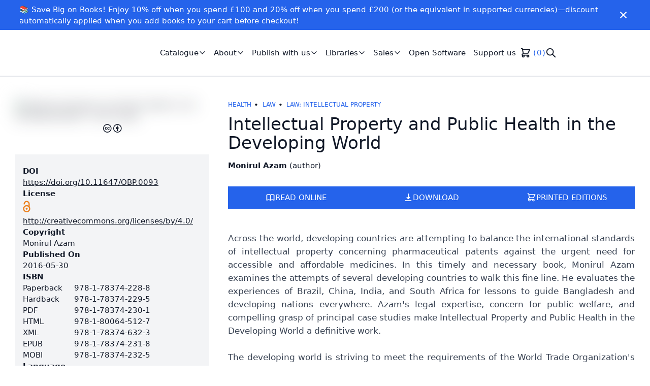

--- FILE ---
content_type: text/html; charset=utf-8
request_url: https://www.openbookpublishers.com/books/10.11647/obp.0093
body_size: 16224
content:
<!DOCTYPE html><html lang="en"><head><meta charSet="utf-8" data-next-head=""/><meta name="viewport" content="width=device-width" data-next-head=""/><link rel="shortcut icon" href="https://cdn.openbookpublishers.com/favicon_e70e5e5e85.png" data-next-head=""/><link rel="preconnect" href="https://api.openbookpublishers.com/" data-next-head=""/><link rel="preconnect" href="https://app.snipcart.com" data-next-head=""/><link rel="preconnect" href="https://cdn.snipcart.com" data-next-head=""/><meta name="twitter:card" content="summary" data-next-head=""/><meta name="twitter:creator" content="rupert" data-next-head=""/><meta property="og:image:width" content="1000" data-next-head=""/><meta property="og:image:height" content="266" data-next-head=""/><meta property="og:image" content="https://cdn.openbookpublishers.com/small_obp_logo_high_res_8ad3ef43d4.jpg" data-next-head=""/><meta property="og:image:width" content="500" data-next-head=""/><meta property="og:image:height" content="133" data-next-head=""/><meta property="og:image" content="https://cdn.openbookpublishers.com/medium_obp_logo_high_res_8ad3ef43d4.jpg" data-next-head=""/><meta property="og:image:width" content="750" data-next-head=""/><meta property="og:image:height" content="199" data-next-head=""/><meta property="og:image" content="https://cdn.openbookpublishers.com/thumbnail_obp_logo_high_res_8ad3ef43d4.jpg" data-next-head=""/><meta property="og:image:width" content="245" data-next-head=""/><meta property="og:image:height" content="65" data-next-head=""/><title data-next-head="">Intellectual Property and Public Health in the Developing World | Open Book Publishers</title><meta name="robots" content="index,follow" data-next-head=""/><meta name="description" content="Across the world, developing countries are attempting to balance the international standards of intellectual property concerning pharmaceutical patents against the urgent need for accessible and affordable medicines. In this timely and necessary book, Monirul Azam examines the attempts of several developing countries to walk this fine line." data-next-head=""/><meta property="og:title" content="Intellectual Property and Public Health in the Developing World" data-next-head=""/><meta property="og:description" content="Across the world, developing countries are attempting to balance the international standards of intellectual property concerning pharmaceutical patents against the urgent need for accessible and affordable medicines. In this timely and necessary book, Monirul Azam examines the attempts of several developing countries to walk this fine line." data-next-head=""/><meta property="og:url" content="https://www.openbookpublishers.com/books/10.11647/obp.0093" data-next-head=""/><meta property="og:type" content="book" data-next-head=""/><meta property="book:author" content="Monirul Azam" data-next-head=""/><meta property="book:isbn" content="978-1-78374-228-8" data-next-head=""/><meta property="book:release_date" content="2016-05-30" data-next-head=""/><meta property="book:tag" content="Intellectual property" data-next-head=""/><meta property="book:tag" content="pharmaceutical patents" data-next-head=""/><meta property="book:tag" content="patent protection" data-next-head=""/><meta property="book:tag" content="developing World" data-next-head=""/><meta property="book:tag" content="Bangladesh" data-next-head=""/><meta property="book:tag" content="publich health" data-next-head=""/><meta property="book:tag" content="TRIPS" data-next-head=""/><meta property="og:image" content="https://books.openbookpublishers.com/10.11647/obp.0093_frontcover.jpg" data-next-head=""/><meta property="og:image:alt" content="Intellectual Property and Public Health in the Developing World - cover image" data-next-head=""/><meta name="DC.title" content="Intellectual Property and Public Health in the Developing World" data-next-head=""/><meta name="citation_title" content="Intellectual Property and Public Health in the Developing World" data-next-head=""/><meta name="DC.description" content="Across the world, developing countries are attempting to balance the international standards of intellectual property concerning pharmaceutical patents against the urgent need for accessible and affordable medicines. In this timely and necessary book, Monirul Azam examines the attempts of several developing countries to walk this fine line." data-next-head=""/><meta name="DC.abstract" content="Across the world, developing countries are attempting to balance the international standards of intellectual property concerning pharmaceutical patents against the urgent need for accessible and affordable medicines. In this timely and necessary book, Monirul Azam examines the attempts of several developing countries to walk this fine line. He evaluates the experiences of Brazil, China, India, and South Africa for lessons to guide Bangladesh and developing nations everywhere. Azam&#x27;s legal expertise, concern for public welfare, and compelling grasp of principal case studies make Intellectual Property and Public Health in the Developing World a definitive work.

The developing world is striving to meet the requirements of the World Trade Organization&#x27;s TRIPS Agreement on intellectual property. This book sets out with lucidity and insight the background of the TRIPS Agreement and its implications for pharmaceutical patents, the consequences for developing countries, and the efforts of certain representative nations to comply with international stipulations while still maintaining local industry and public health. Azam then brings the weight of this research to bear on the particular case of Bangladesh, offering a number of specific policy recommendations for the Bangladeshi government—and for governments the world over.

Intellectual Property and Public Health in the Developing World is a must-read for public policy-makers, academics and students, non-governmental organizations, and readers everywhere who are interested in making sure that developing nations meet the health care needs of their people." data-next-head=""/><meta name="DC.type" content="book" data-next-head=""/><meta name="DC.license" content="http://creativecommons.org/licenses/by/4.0/" data-next-head=""/><meta name="citation_book_type" content="monograph" data-next-head=""/><meta name="DC.publisher" content="Open Book Publishers" data-next-head=""/><meta name="citation_publisher" content="Open Book Publishers" data-next-head=""/><meta name="DC.identifier" content="10.11647/obp.0093" data-next-head=""/><meta name="citation_isbn" content="978-1-78374-228-8; 978-1-78374-229-5; 978-1-78374-230-1; 978-1-80064-512-7; 978-1-78374-632-3; 978-1-78374-231-8; 978-1-78374-232-5" data-next-head=""/><meta name="citation_doi" content="10.11647/obp.0093" data-next-head=""/><meta name="citation_authors" content="Azam, Monirul" data-next-head=""/><meta name="citation_pdf_url" content="https://books.openbookpublishers.com/10.11647/obp.0093.pdf" data-next-head=""/><meta name="citation_fulltext_html_url" content="https://books.openbookpublishers.com/10.11647/obp.0093/" data-next-head=""/><meta name="DC.issued" content="2016-05-30" data-next-head=""/><meta name="DC.date" content="2016-05-30" data-next-head=""/><meta name="citation_date" content="2016-05-30" data-next-head=""/><meta name="citation_publication_date" content="2016-05-30" data-next-head=""/><meta name="DC.creator" content="Monirul Azam" data-next-head=""/><meta name="DC.language" content="eng" data-next-head=""/><meta name="citation_language" content="English" data-next-head=""/><meta name="citation_pages" content="348" data-next-head=""/><link data-next-font="size-adjust" rel="preconnect" href="/" crossorigin="anonymous"/><link rel="preload" href="/_next/static/chunks/af48b15a62e4775a.css?dpl=dpl_7aVZTEsD7wTrGayVh4zXUDsJV2qY" as="style"/><link rel="preload" href="/_next/static/chunks/3c5a8041bd6bb836.css?dpl=dpl_7aVZTEsD7wTrGayVh4zXUDsJV2qY" as="style"/><link rel="preload" href="/_next/static/chunks/bc482f5f3d93adff.css?dpl=dpl_7aVZTEsD7wTrGayVh4zXUDsJV2qY" as="style"/><script type="application/ld+json" data-next-head="">{"@context":"https://schema.org","@type":"BreadcrumbList","itemListElement":[{"@type":"ListItem","position":1,"item":{"@id":"https://www.openbookpublishers.com/books","name":"All Books"}},{"@type":"ListItem","position":2,"item":{"@id":"https://www.openbookpublishers.com/categories/health","name":"Health"}},{"@type":"ListItem","position":3,"item":{"@id":"https://www.openbookpublishers.com/books/10.11647/obp.0093","name":"Intellectual Property and Public Health in the Developing World"}}]}</script><link rel="stylesheet" href="/_next/static/chunks/af48b15a62e4775a.css?dpl=dpl_7aVZTEsD7wTrGayVh4zXUDsJV2qY" data-n-g=""/><link rel="stylesheet" href="/_next/static/chunks/3c5a8041bd6bb836.css?dpl=dpl_7aVZTEsD7wTrGayVh4zXUDsJV2qY" data-n-g=""/><link rel="stylesheet" href="/_next/static/chunks/bc482f5f3d93adff.css?dpl=dpl_7aVZTEsD7wTrGayVh4zXUDsJV2qY" data-n-p=""/><noscript data-n-css=""></noscript><script src="/_next/static/chunks/2fd2f7a643f838d2.js?dpl=dpl_7aVZTEsD7wTrGayVh4zXUDsJV2qY" defer=""></script><script src="/_next/static/chunks/de82b2ec61245937.js?dpl=dpl_7aVZTEsD7wTrGayVh4zXUDsJV2qY" defer=""></script><script src="/_next/static/chunks/473d7f434236ce34.js?dpl=dpl_7aVZTEsD7wTrGayVh4zXUDsJV2qY" defer=""></script><script src="/_next/static/chunks/a93d782e52d86464.js?dpl=dpl_7aVZTEsD7wTrGayVh4zXUDsJV2qY" defer=""></script><script src="/_next/static/chunks/160fe6b58e322cdd.js?dpl=dpl_7aVZTEsD7wTrGayVh4zXUDsJV2qY" defer=""></script><script src="/_next/static/chunks/acbe6830e481f022.js?dpl=dpl_7aVZTEsD7wTrGayVh4zXUDsJV2qY" defer=""></script><script src="/_next/static/chunks/f7c6114af290c934.js?dpl=dpl_7aVZTEsD7wTrGayVh4zXUDsJV2qY" defer=""></script><script src="/_next/static/chunks/ef57506dd426396e.js?dpl=dpl_7aVZTEsD7wTrGayVh4zXUDsJV2qY" defer=""></script><script src="/_next/static/chunks/2376073d5acb1b90.js?dpl=dpl_7aVZTEsD7wTrGayVh4zXUDsJV2qY" defer=""></script><script src="/_next/static/chunks/2dc9a05da1c01a13.js?dpl=dpl_7aVZTEsD7wTrGayVh4zXUDsJV2qY" defer=""></script><script src="/_next/static/chunks/77eaa4e517681902.js?dpl=dpl_7aVZTEsD7wTrGayVh4zXUDsJV2qY" defer=""></script><script src="/_next/static/chunks/turbopack-dcc3b95c9214e663.js?dpl=dpl_7aVZTEsD7wTrGayVh4zXUDsJV2qY" defer=""></script><script src="/_next/static/chunks/8aeba32108ceb975.js?dpl=dpl_7aVZTEsD7wTrGayVh4zXUDsJV2qY" defer=""></script><script src="/_next/static/chunks/9157fdbd5649d527.js?dpl=dpl_7aVZTEsD7wTrGayVh4zXUDsJV2qY" defer=""></script><script src="/_next/static/chunks/2c7a1e95bb4d7e51.js?dpl=dpl_7aVZTEsD7wTrGayVh4zXUDsJV2qY" defer=""></script><script src="/_next/static/chunks/1e322fff976c061d.js?dpl=dpl_7aVZTEsD7wTrGayVh4zXUDsJV2qY" defer=""></script><script src="/_next/static/chunks/b6eab9f83a37c418.js?dpl=dpl_7aVZTEsD7wTrGayVh4zXUDsJV2qY" defer=""></script><script src="/_next/static/chunks/91248fb8f55da705.js?dpl=dpl_7aVZTEsD7wTrGayVh4zXUDsJV2qY" defer=""></script><script src="/_next/static/chunks/turbopack-747adfbb8e52ab77.js?dpl=dpl_7aVZTEsD7wTrGayVh4zXUDsJV2qY" defer=""></script><script src="/_next/static/n-A5C06dY_r3tipnoCM-8/_ssgManifest.js?dpl=dpl_7aVZTEsD7wTrGayVh4zXUDsJV2qY" defer=""></script><script src="/_next/static/n-A5C06dY_r3tipnoCM-8/_buildManifest.js?dpl=dpl_7aVZTEsD7wTrGayVh4zXUDsJV2qY" defer=""></script></head><body><div id="__next"><script>!function(){try{var d=document.documentElement,c=d.classList;c.remove('light','dark');var e=localStorage.getItem('theme');if('system'===e||(!e&&true)){var t='(prefers-color-scheme: dark)',m=window.matchMedia(t);if(m.media!==t||m.matches){d.style.colorScheme = 'dark';c.add('dark')}else{d.style.colorScheme = 'light';c.add('light')}}else if(e){c.add(e|| '')}if(e==='light'||e==='dark')d.style.colorScheme=e}catch(e){}}()</script><div class="flex flex-col justify-between min-h-screen text-gray-900 dark:text-gray-100"><div class="flex-1"><div class="text-white px-2 py-2 bg-primary-600"><div class="container flex flex-row justify-between items-center "><div class="rich-text-banner flex-1"><p>📚 Save Big on Books! Enjoy 10% off when you spend £100 and 20% off when you spend £200 (or the equivalent in supported currencies)—discount automatically applied when you add books to your cart before checkout!</p></div><button class="px-1 py-1 flex-shrink-0" aria-label="Close" role="button"><svg stroke="currentColor" fill="currentColor" stroke-width="0" viewBox="0 0 24 24" class="h-6 w-auto" color="#fff" style="color:#fff" height="1em" width="1em" xmlns="http://www.w3.org/2000/svg"><path d="M19 6.41L17.59 5 12 10.59 6.41 5 5 6.41 10.59 12 5 17.59 6.41 19 12 13.41 17.59 19 19 17.59 13.41 12z"></path></svg></button></div></div><nav class="border-gray-200 border-b-2 py-6 xl:py-4"><div class="container lg:max-w-screen-xl flex flex-row items-center justify-between"><div class="flex flex-row items-center"><a role="link" class="h-10 w-48 xl:h-16 xl:w-64 relative" href="/"></a><ul class="hidden list-none lg:flex flex-row gap-4 ml-5 xl:ml-10" role="list"><li><div class="relative" data-headlessui-state=""><button class="hover:text-gray-600 dark:hover:text-gray-400 transition-colors duration-200 px-2 py-1 inline-flex items-center gap-0.5" role="button" id="headlessui-menu-button-_R_cb5hhm_" type="button" aria-haspopup="true" aria-expanded="false" data-headlessui-state=""><span>Catalogue</span><svg xmlns="http://www.w3.org/2000/svg" fill="none" viewBox="0 0 24 24" stroke="currentColor" class="h-4 w-4" alt="Chevron down icon" aria-hidden="true"><path stroke-linecap="round" stroke-linejoin="round" stroke-width="2" d="M19 9l-7 7-7-7"></path></svg></button></div></li><li><div class="relative" data-headlessui-state=""><button class="hover:text-gray-600 dark:hover:text-gray-400 transition-colors duration-200 px-2 py-1 inline-flex items-center gap-0.5" role="button" id="headlessui-menu-button-_R_cj5hhm_" type="button" aria-haspopup="true" aria-expanded="false" data-headlessui-state=""><span>About</span><svg xmlns="http://www.w3.org/2000/svg" fill="none" viewBox="0 0 24 24" stroke="currentColor" class="h-4 w-4" alt="Chevron down icon" aria-hidden="true"><path stroke-linecap="round" stroke-linejoin="round" stroke-width="2" d="M19 9l-7 7-7-7"></path></svg></button></div></li><li><div class="relative" data-headlessui-state=""><button class="hover:text-gray-600 dark:hover:text-gray-400 transition-colors duration-200 px-2 py-1 inline-flex items-center gap-0.5" role="button" id="headlessui-menu-button-_R_cr5hhm_" type="button" aria-haspopup="true" aria-expanded="false" data-headlessui-state=""><span>Publish with us</span><svg xmlns="http://www.w3.org/2000/svg" fill="none" viewBox="0 0 24 24" stroke="currentColor" class="h-4 w-4" alt="Chevron down icon" aria-hidden="true"><path stroke-linecap="round" stroke-linejoin="round" stroke-width="2" d="M19 9l-7 7-7-7"></path></svg></button></div></li><li><div class="relative" data-headlessui-state=""><button class="hover:text-gray-600 dark:hover:text-gray-400 transition-colors duration-200 px-2 py-1 inline-flex items-center gap-0.5" role="button" id="headlessui-menu-button-_R_d35hhm_" type="button" aria-haspopup="true" aria-expanded="false" data-headlessui-state=""><span>Libraries</span><svg xmlns="http://www.w3.org/2000/svg" fill="none" viewBox="0 0 24 24" stroke="currentColor" class="h-4 w-4" alt="Chevron down icon" aria-hidden="true"><path stroke-linecap="round" stroke-linejoin="round" stroke-width="2" d="M19 9l-7 7-7-7"></path></svg></button></div></li><li><div class="relative" data-headlessui-state=""><button class="hover:text-gray-600 dark:hover:text-gray-400 transition-colors duration-200 px-2 py-1 inline-flex items-center gap-0.5" role="button" id="headlessui-menu-button-_R_db5hhm_" type="button" aria-haspopup="true" aria-expanded="false" data-headlessui-state=""><span>Sales</span><svg xmlns="http://www.w3.org/2000/svg" fill="none" viewBox="0 0 24 24" stroke="currentColor" class="h-4 w-4" alt="Chevron down icon" aria-hidden="true"><path stroke-linecap="round" stroke-linejoin="round" stroke-width="2" d="M19 9l-7 7-7-7"></path></svg></button></div></li><li><a href="/open-software"><div role="link" tabindex="0" class="hover:text-gray-600 dark:hover:text-gray-400 transition-colors duration-200 px-2 py-1">Open Software</div></a></li><li><a href="/support-us"><div role="link" tabindex="0" class="hover:text-gray-600 dark:hover:text-gray-400 transition-colors duration-200 px-2 py-1">Support us</div></a></li><li><div class="hidden lg:block py-1"><button class="snipcart-checkout flex items-center" aria-label="Checkout" role="button" tabindex="0"><svg xmlns="http://www.w3.org/2000/svg" fill="none" viewBox="0 0 24 24" stroke="currentColor" class="h-6 w-6" aria-label="Shopping cart icon"><path stroke-linecap="round" stroke-linejoin="round" stroke-width="2" d="M3 3h2l.4 2M7 13h10l4-8H5.4M7 13L5.4 5M7 13l-2.293 2.293c-.63.63-.184 1.707.707 1.707H17m0 0a2 2 0 100 4 2 2 0 000-4zm-8 2a2 2 0 11-4 0 2 2 0 014 0z"></path></svg><div class="ml-1 text-primary-600 dark:text-primary-500" aria-label="Number of items on shopping cart"><span class="snipcart-items-count">0</span></div></button></div></li><li><div class="py-1"><button type="button" class="hidden lg:block" aria-label="Search" role="button" tabindex="0"><svg xmlns="http://www.w3.org/2000/svg" fill="none" viewBox="0 0 24 24" stroke="currentColor" class="w-6 h-6" aria-label="Search icon"><path stroke-linecap="round" stroke-linejoin="round" stroke-width="2" d="M21 21l-6-6m2-5a7 7 0 11-14 0 7 7 0 0114 0z"></path></svg></button></div></li></ul></div><button class="p-1 block lg:hidden ml-auto" role="button" aria-label="Menu"><svg stroke="currentColor" fill="currentColor" stroke-width="0" viewBox="0 0 24 24" class="h-8 w-auto" height="1em" width="1em" xmlns="http://www.w3.org/2000/svg"><path d="M3 18h18v-2H3v2zm0-5h18v-2H3v2zm0-7v2h18V6H3z"></path></svg></button></div></nav><main role="main"><div><div class="container py-12"><div class="grid grid-cols-1 lg:grid-cols-3 gap-5 lg:gap-10"><div class="lg:col-span-1 order-1"><img alt="Intellectual Property and Public Health in the Developing World - cover image" sizes="75vw" class="object-cover blur-lg max-h-[37rem]" role="presentation"/><div class="divide-x-4 divide-transparent w-max ml-auto mr-auto text-lg" title="This work is licensed under a Creative Commons BY license."><span class="fab fa-creative-commons" aria-hidden="true"></span><span class="fab fa-creative-commons-by" aria-hidden="true"></span></div></div><div class="lg:col-span-1 order-3"><div class="bg-gray-100 dark:bg-gray-700 py-6 px-4 flex flex-col gap-4"><div><h4 class="font-semibold">DOI</h4><a class="underline" href="https://doi.org/10.11647/OBP.0093">https://doi.org/10.11647/OBP.0093</a></div><div><h4 class="font-semibold">License</h4><div role="link" tabindex="0"><span class="ai ai-open-access ai-2x mr-1 text-openaccess text-2xl" title="Open Access" aria-hidden="true"></span><a class="underline" href="http://creativecommons.org/licenses/by/4.0/">http://creativecommons.org/licenses/by/4.0/</a></div></div><div><h4 class="font-semibold">Copyright</h4><span>Monirul Azam</span></div><div><h4 class="font-semibold">Published On</h4><span>2016-05-30</span></div><div><h4 class="font-semibold">ISBN</h4><div class="flex flex-col gap-1 md:gap-4 lg:gap-1"><div class="flex flex-col lg:flex-row lg:gap-2"><span class="flex-1">Paperback</span><span class="flex-auto">978-1-78374-228-8</span></div><div class="flex flex-col lg:flex-row lg:gap-2"><span class="flex-1">Hardback</span><span class="flex-auto">978-1-78374-229-5</span></div><div class="flex flex-col lg:flex-row lg:gap-2"><span class="flex-1">PDF</span><span class="flex-auto">978-1-78374-230-1</span></div><div class="flex flex-col lg:flex-row lg:gap-2"><span class="flex-1">HTML</span><span class="flex-auto">978-1-80064-512-7</span></div><div class="flex flex-col lg:flex-row lg:gap-2"><span class="flex-1">XML</span><span class="flex-auto">978-1-78374-632-3</span></div><div class="flex flex-col lg:flex-row lg:gap-2"><span class="flex-1">EPUB</span><span class="flex-auto">978-1-78374-231-8</span></div><div class="flex flex-col lg:flex-row lg:gap-2"><span class="flex-1">MOBI</span><span class="flex-auto">978-1-78374-232-5</span></div></div></div><div><h4 class="font-semibold">Language</h4><ul class="colon-separated" role="list"><li>English</li></ul></div><div><h4 class="font-semibold">Print Length</h4><span>348 pages (xxiv + 324)</span></div><div><h4 class="font-semibold">Dimensions</h4><div class="flex flex-col gap-1 md:gap-4 lg:gap-1"><div class="flex flex-col lg:flex-row lg:gap-2"><span class="flex-1">Paperback</span><span class="flex-auto"><span class="block">156 x 18 x 234 mm</span><span class="block">(6.14&quot; x 0.73&quot; x 9.21&quot;)</span></span></div><div class="flex flex-col lg:flex-row lg:gap-2"><span class="flex-1">Hardback</span><span class="flex-auto"><span class="block">156 x 21 x 234 mm</span><span class="block">(6.14&quot; x 0.81&quot; x 9.21&quot;)</span></span></div></div></div><div><h4 class="font-semibold">Weight</h4><div class="flex flex-col gap-1 md:gap-4 lg:gap-1"><div class="flex flex-col lg:flex-row lg:gap-2"><span class="flex-1">Paperback</span><span class="flex-auto">1085g (38.27oz)</span></div><div class="flex flex-col lg:flex-row lg:gap-2"><span class="flex-1">Hardback</span><span class="flex-auto">1471g (51.89oz)</span></div></div></div><div><h4 class="font-semibold">Media</h4><div class="flex flex-col gap-1 md:gap-4 lg:gap-1"><div class="flex flex-col lg:flex-row lg:gap-1"><span class="flex-1">Illustrations</span><span class="flex-auto lg:w-1/3">3</span></div><div class="flex flex-col lg:flex-row lg:gap-1"><span class="flex-1">Tables</span><span class="flex-auto lg:w-1/3">15</span></div></div></div><div><h4 class="font-semibold">OCLC Number</h4><span>1129851935</span></div><div><h4 class="font-semibold">LCCN</h4><span>2019452719</span></div><div><h4 class="font-semibold">BIC</h4><ul class="colon-separated" role="list"><li class="uppercase">LNR</li><li class="uppercase">LNRD</li><li class="uppercase">LNTM2</li><li class="uppercase">MBGR</li></ul></div><div><h4 class="font-semibold">BISAC</h4><ul class="colon-separated" role="list"><li class="uppercase">LAW050020</li><li class="uppercase">LAW093000</li><li class="uppercase">MED078000</li></ul></div><div><h4 class="font-semibold">LCC</h4><ul class="colon-separated" role="list"><li class="uppercase">RM671.5.D44</li></ul></div><div><h4 class="font-semibold">Keywords</h4><ul class="colon-separated" role="list"><li>Intellectual property</li><li>pharmaceutical patents</li><li>patent protection</li><li>developing World</li><li>Bangladesh</li><li>publich health</li><li>TRIPS</li></ul></div><div><a href="https://thoth.pub"><div class="flex" tabindex="0" role="link"><div class="inline-block cursor-pointer rounded-lg border-2 duration-300 text-xs mb-2 px-1 py-1 opacity-90 hover:opacity-100 mx-auto text-yellow-700 hover:text-white hover:bg-yellow-600 border-yellow-600 dark:text-yellow-500 dark:hover:text-gray-900 dark:border-yellow-500 dark:hover:bg-yellow-500" title="Metadata provided by Thoth"><img alt="Thoth logo" loading="lazy" width="32" height="32" decoding="async" data-nimg="1" class="inline h-6 w-6 mr-1" style="color:transparent" srcSet="/_next/image?url=https%3A%2F%2Fcdn.thoth.pub%2Ffavicon-32x32.png&amp;w=32&amp;q=75 1x, /_next/image?url=https%3A%2F%2Fcdn.thoth.pub%2Ffavicon-32x32.png&amp;w=64&amp;q=75 2x" src="/_next/image?url=https%3A%2F%2Fcdn.thoth.pub%2Ffavicon-32x32.png&amp;w=64&amp;q=75"/><span class="pt-2">Powered by <span class="font-bold">Thoth</span>.</span></div></div></a></div></div></div><div class="lg:col-span-2 lg:row-span-3 order-2"><ul class="bullet-separated" role="list"><li class="max-w-full"><small title="Health" class="uppercase md:truncate md:leading-3 text-primary-600 dark:text-primary-500 md:inline-block"><a class="hover:underline" href="/categories/health">Health</a></small></li><li class="max-w-full"><small title="Law" class="uppercase md:truncate md:leading-3 text-primary-600 dark:text-primary-500 md:inline-block"><a class="hover:underline" href="/categories/law">Law</a></small></li><li class="max-w-full"><small title="Law: Intellectual Property" class="uppercase md:truncate md:leading-3 text-primary-600 dark:text-primary-500 md:inline-block"><a class="hover:underline" href="/categories/law_intellectual_property">Law: Intellectual Property</a></small></li></ul><h1 class="text-4xl my-2">Intellectual Property and Public Health in the Developing World</h1><ul class="my-4 bullet-separated" role="list"><li><div class="inline-block"><span class="font-semibold">Monirul Azam</span> <span>(<!-- -->author<!-- -->)</span></div></li></ul><div class="flex flex-row gap-2"></div><div class="flex flex-col lg:flex-row gap-3 mt-4"><div class="hidden"><span class="snipcart-add-item" data-item-id="978-1-78374-228-8" data-item-price="{&quot;aud&quot;:57.95,&quot;cad&quot;:56.95,&quot;eur&quot;:35.95,&quot;gbp&quot;:29.95,&quot;usd&quot;:38.95}" data-item-url="/books/10.11647/obp.0093" data-item-image="https://books.openbookpublishers.com/10.11647/obp.0093_frontcover.jpg" data-item-name="Intellectual Property and Public Health in the Developing World" data-item-custom1-name="ISBN" data-item-custom1-type="readonly" data-item-custom1-value="978-1-78374-228-8" data-item-custom2-name="Format" data-item-custom2-type="readonly" data-item-custom2-value="PAPERBACK" data-item-custom3-name="DOI" data-item-custom3-type="hidden" data-item-custom3-value="10.11647/obp.0093" data-item-custom4-name="URL" data-item-custom4-type="hidden" data-item-custom4-value="https://www.openbookpublishers.com/books/10.11647/obp.0093" data-item-shippable="true" data-item-weight="1085"></span><span class="snipcart-add-item" data-item-id="978-1-78374-229-5" data-item-price="{&quot;aud&quot;:81.95,&quot;cad&quot;:79.95,&quot;eur&quot;:51.95,&quot;gbp&quot;:42.95,&quot;usd&quot;:54.95}" data-item-url="/books/10.11647/obp.0093" data-item-image="https://books.openbookpublishers.com/10.11647/obp.0093_frontcover.jpg" data-item-name="Intellectual Property and Public Health in the Developing World" data-item-custom1-name="ISBN" data-item-custom1-type="readonly" data-item-custom1-value="978-1-78374-229-5" data-item-custom2-name="Format" data-item-custom2-type="readonly" data-item-custom2-value="HARDBACK" data-item-custom3-name="DOI" data-item-custom3-type="hidden" data-item-custom3-value="10.11647/obp.0093" data-item-custom4-name="URL" data-item-custom4-type="hidden" data-item-custom4-value="https://www.openbookpublishers.com/books/10.11647/obp.0093" data-item-shippable="true" data-item-weight="1471"></span><span class="snipcart-add-item" data-item-id="978-1-78374-231-8" data-item-price="{&quot;aud&quot;:9.99,&quot;cad&quot;:9.99,&quot;eur&quot;:6.99,&quot;gbp&quot;:5.99,&quot;usd&quot;:7.99}" data-item-url="/books/10.11647/obp.0093" data-item-image="https://books.openbookpublishers.com/10.11647/obp.0093_frontcover.jpg" data-item-name="Intellectual Property and Public Health in the Developing World" data-item-custom1-name="ISBN" data-item-custom1-type="readonly" data-item-custom1-value="978-1-78374-231-8" data-item-custom2-name="Format" data-item-custom2-type="readonly" data-item-custom2-value="EPUB" data-item-custom3-name="DOI" data-item-custom3-type="hidden" data-item-custom3-value="10.11647/obp.0093" data-item-custom4-name="URL" data-item-custom4-type="hidden" data-item-custom4-value="https://books.openbookpublishers.com/10.11647/obp.0093.epub" data-item-shippable="false"></span><span class="snipcart-add-item" data-item-id="978-1-78374-232-5" data-item-price="{&quot;aud&quot;:9.99,&quot;cad&quot;:9.99,&quot;eur&quot;:6.99,&quot;gbp&quot;:5.99,&quot;usd&quot;:7.99}" data-item-url="/books/10.11647/obp.0093" data-item-image="https://books.openbookpublishers.com/10.11647/obp.0093_frontcover.jpg" data-item-name="Intellectual Property and Public Health in the Developing World" data-item-custom1-name="ISBN" data-item-custom1-type="readonly" data-item-custom1-value="978-1-78374-232-5" data-item-custom2-name="Format" data-item-custom2-type="readonly" data-item-custom2-value="MOBI" data-item-custom3-name="DOI" data-item-custom3-type="hidden" data-item-custom3-value="10.11647/obp.0093" data-item-custom4-name="URL" data-item-custom4-type="hidden" data-item-custom4-value="https://books.openbookpublishers.com/10.11647/obp.0093.mobi" data-item-shippable="false"></span></div><div class="relative flex-1" data-headlessui-state=""><button class="flex flex-row gap-2 w-full h-16 lg:h-full bg-primary-600 hover:bg-primary-500 transition text-white uppercase px-12 py-3 inline-flex items-center justify-center" id="headlessui-popover-button-_R_13ulhm_" type="button" aria-expanded="false" data-headlessui-state=""><svg xmlns="http://www.w3.org/2000/svg" fill="none" viewBox="0 0 24 24" stroke="currentColor" class="h-5 w-5" aria-hidden="true"><path stroke-linecap="round" stroke-linejoin="round" stroke-width="2" d="M12 6.253v13m0-13C10.832 5.477 9.246 5 7.5 5S4.168 5.477 3 6.253v13C4.168 18.477 5.754 18 7.5 18s3.332.477 4.5 1.253m0-13C13.168 5.477 14.754 5 16.5 5c1.747 0 3.332.477 4.5 1.253v13C19.832 18.477 18.247 18 16.5 18c-1.746 0-3.332.477-4.5 1.253"></path></svg><span>Read Online</span></button></div><div class="relative flex-1" data-headlessui-state=""><button class="flex flex-row gap-2 w-full h-16 lg:h-full bg-primary-600 hover:bg-primary-500 transition text-white uppercase px-12 py-3 inline-flex items-center justify-center" id="headlessui-popover-button-_R_1julhm_" type="button" aria-expanded="false" data-headlessui-state=""><svg xmlns="http://www.w3.org/2000/svg" viewBox="0 0 20 20" fill="currentColor" class="h-5 w-5" aria-hidden="true"><path fill-rule="evenodd" d="M3 17a1 1 0 011-1h12a1 1 0 110 2H4a1 1 0 01-1-1zm3.293-7.707a1 1 0 011.414 0L9 10.586V3a1 1 0 112 0v7.586l1.293-1.293a1 1 0 111.414 1.414l-3 3a1 1 0 01-1.414 0l-3-3a1 1 0 010-1.414z" clip-rule="evenodd"></path></svg><span>Download</span></button></div><div class="relative flex-1" data-headlessui-state=""><button class="flex flex-row gap-2 w-full h-16 lg:h-full bg-primary-600 hover:bg-primary-500 transition text-white uppercase px-12 py-3 inline-flex items-center justify-center" id="headlessui-popover-button-_R_23ulhm_" type="button" aria-expanded="false" data-headlessui-state=""><svg xmlns="http://www.w3.org/2000/svg" fill="none" viewBox="0 0 24 24" stroke="currentColor" class="h-5 w-5" aria-hidden="true"><path stroke-linecap="round" stroke-linejoin="round" stroke-width="2" d="M3 3h2l.4 2M7 13h10l4-8H5.4M7 13L5.4 5M7 13l-2.293 2.293c-.63.63-.184 1.707.707 1.707H17m0 0a2 2 0 100 4 2 2 0 000-4zm-8 2a2 2 0 11-4 0 2 2 0 014 0z"></path></svg><span>Printed Editions</span></button></div></div><div class="mt-6 space-y-2"></div><section class="text-lg pt-6 pb-5 lg:pb-10 text-justify"><div class="text-gray-700 dark:text-gray-300"><div>Across the world, developing countries are attempting to balance the international standards of intellectual property concerning pharmaceutical patents against the urgent need for accessible and affordable medicines. In this timely and necessary book, Monirul Azam examines the attempts of several developing countries to walk this fine line. He evaluates the experiences of Brazil, China, India, and South Africa for lessons to guide Bangladesh and developing nations everywhere. Azam&#x27;s legal expertise, concern for public welfare, and compelling grasp of principal case studies make Intellectual Property and Public Health in the Developing World a definitive work.<br/></div><div><br/></div><div>The developing world is striving to meet the requirements of the World Trade Organization&#x27;s TRIPS Agreement on intellectual property. This book sets out with lucidity and insight the background of the TRIPS Agreement and its implications for pharmaceutical patents, the consequences for developing countries, and the efforts of certain representative nations to comply with international stipulations while still maintaining local industry and public health. Azam then brings the weight of this research to bear on the particular case of Bangladesh, offering a number of specific policy recommendations for the Bangladeshi government—and for governments the world over.<br/></div><div><br/></div><div>Intellectual Property and Public Health in the Developing World is a must-read for public policy-makers, academics and students, non-governmental organizations, and readers everywhere who are interested in making sure that developing nations meet the health care needs of their people.<br/></div></div></section><nav class="mb-4 px-5 border-2 border-gray-200 dark:border-gray-400 rounded-2xl"><ul class="flex flex-wrap md:flex-row list-none gap-2 place-content-center"><li tabindex="0" aria-label="Reviews" role="link"><a class="flex flex-col items-center w-24 text-xs text-gray-600 dark:text-gray-400 hover:text-primary-600 dark:hover:text-primary-400 px-4 py-3 border-b-2 border-transparent hover:border-primary-600 dark:hover:border-primary-400 cursor-pointer group" href="/books/10.11647/obp.0093#reviews"><svg xmlns="http://www.w3.org/2000/svg" fill="none" viewBox="0 0 24 24" stroke="currentColor" class="w-5 h-5" aria-hidden="true"><path stroke-linecap="round" stroke-linejoin="round" stroke-width="2" d="M7 8h10M7 12h4m1 8l-4-4H5a2 2 0 01-2-2V6a2 2 0 012-2h14a2 2 0 012 2v8a2 2 0 01-2 2h-3l-4 4z"></path></svg>Reviews</a></li><li tabindex="0" aria-label="Metrics" role="link"><a class="flex flex-col items-center w-24 text-xs text-gray-600 dark:text-gray-400 hover:text-primary-600 dark:hover:text-primary-400 px-4 py-3 border-b-2 border-transparent hover:border-primary-600 dark:hover:border-primary-400 cursor-pointer group" href="/books/10.11647/obp.0093#metrics"><svg xmlns="http://www.w3.org/2000/svg" fill="none" viewBox="0 0 24 24" stroke="currentColor" class="w-5 h-5" aria-hidden="true"><path stroke-linecap="round" stroke-linejoin="round" stroke-width="2" d="M9 19v-6a2 2 0 00-2-2H5a2 2 0 00-2 2v6a2 2 0 002 2h2a2 2 0 002-2zm0 0V9a2 2 0 012-2h2a2 2 0 012 2v10m-6 0a2 2 0 002 2h2a2 2 0 002-2m0 0V5a2 2 0 012-2h2a2 2 0 012 2v14a2 2 0 01-2 2h-2a2 2 0 01-2-2z"></path></svg>Metrics</a></li><li tabindex="0" aria-label="Contents" role="link"><a class="flex flex-col items-center w-24 text-xs text-gray-600 dark:text-gray-400 hover:text-primary-600 dark:hover:text-primary-400 px-4 py-3 border-b-2 border-transparent hover:border-primary-600 dark:hover:border-primary-400 cursor-pointer group" href="/books/10.11647/obp.0093#contents"><svg xmlns="http://www.w3.org/2000/svg" fill="none" viewBox="0 0 24 24" stroke="currentColor" class="w-5 h-5" aria-hidden="true"><path stroke-linecap="round" stroke-linejoin="round" stroke-width="2" d="M12 6.253v13m0-13C10.832 5.477 9.246 5 7.5 5S4.168 5.477 3 6.253v13C4.168 18.477 5.754 18 7.5 18s3.332.477 4.5 1.253m0-13C13.168 5.477 14.754 5 16.5 5c1.747 0 3.332.477 4.5 1.253v13C19.832 18.477 18.247 18 16.5 18c-1.746 0-3.332.477-4.5 1.253"></path></svg>Contents</a></li><li tabindex="0" aria-label="Contributors" role="link"><a class="flex flex-col items-center w-24 text-xs text-gray-600 dark:text-gray-400 hover:text-primary-600 dark:hover:text-primary-400 px-4 py-3 border-b-2 border-transparent hover:border-primary-600 dark:hover:border-primary-400 cursor-pointer group" href="/books/10.11647/obp.0093#contributors"><svg xmlns="http://www.w3.org/2000/svg" fill="none" viewBox="0 0 24 24" stroke="currentColor" class="w-5 h-5" aria-hidden="true"><path stroke-linecap="round" stroke-linejoin="round" stroke-width="2" d="M17 20h5v-2a3 3 0 00-5.356-1.857M17 20H7m10 0v-2c0-.656-.126-1.283-.356-1.857M7 20H2v-2a3 3 0 015.356-1.857M7 20v-2c0-.656.126-1.283.356-1.857m0 0a5.002 5.002 0 019.288 0M15 7a3 3 0 11-6 0 3 3 0 016 0zm6 3a2 2 0 11-4 0 2 2 0 014 0zM7 10a2 2 0 11-4 0 2 2 0 014 0z"></path></svg>Contributors</a></li></ul></nav><div class="bg-gray-100 dark:bg-gray-700 container py-4 my-2" id="reviews"><h4 class="py-4 font-semibold">Reviews</h4><div class="max-w-5xl bg-white dark:bg-gray-900 shadow-md mx-auto flex flex-col sm:flex-row mt-5 text-left"><div class="px-4 py-4 sm:px-12 sm:pt-5 sm:pb-4 flex flex-col justify-between space-y-4"><div><div class="italic mb-6"><p>The book is lucid in language, manageable in size and easy in navigation. Thus, legal scholars, researchers, policy makers and other stakeholders would find it as an excellent resource to successfully comprehend the dynamics of medicine patenting and public health concerns under TRIPS and post-TRIPS regimes for the developing word in general and Bangladesh in particular.</p></div><p class="font-bold text-base sm:text-sm">Mohammad Ataul Karim</p><p class="text-base sm:text-sm">&quot;An excellent guide to TRIPS-complaint patent regimes and public health concerns in the developing world&quot;. <!-- -->Journal of Intellectual Property Law &amp; Practice (1747-1532), <!-- -->vol. 11, <!-- -->no. 10, <!-- -->2016. <!-- -->doi:10.1093/jiplp/jpw114</p></div><a href="https://doi.org/10.1093/jiplp/jpw114" target="_self" rel=""><span class="tracking-wide text-primary-700 dark:text-primary-500 hover:underline with-arrow sm:self-end mt-6">Full Review</span></a></div></div></div><div id="metrics"></div><div class="bg-gray-100 dark:bg-gray-700 container py-4 my-2" id="contents"><h4 class="py-4 font-semibold">Contents</h4><div class="grid gap-1"><div class="py-2"><div class="inline-flex gap-1"><h2 class="font-semibold underline"><a href="/books/10.11647/obp.0093/chapters/10.11647/obp.0093.01">1. Setting the Scene</a></h2><span>(pp. 1–36)</span></div><ul class="italic bullet-separated" role="list"><li><span class="inline-block">Monirul Azam</span></li></ul></div><div class="py-2"><div class="inline-flex gap-1"><h2 class="font-semibold underline"><a href="/books/10.11647/obp.0093/chapters/10.11647/obp.0093.02">2. Case Study on Bangladesh’s Pharmaceutical Industry, Legislative and Institutional Framework and Pricing of Pharmaceuticals</a></h2><span>(pp. 37–88)</span></div><ul class="italic bullet-separated" role="list"><li><span class="inline-block">Monirul Azam</span></li></ul></div><div class="py-2"><div class="inline-flex gap-1"><h2 class="font-semibold underline"><a href="/books/10.11647/obp.0093/chapters/10.11647/obp.0093.03">3. The Experiences of TRIPS-compliant Patent Law Reform in Brazil, China, India and South Africa—Lessons for Bangladesh</a></h2><span>(pp. 89–148)</span></div><ul class="italic bullet-separated" role="list"><li><span class="inline-block">Monirul Azam</span></li></ul></div><div class="py-2"><div class="inline-flex gap-1"><h2 class="font-semibold underline"><a href="/books/10.11647/obp.0093/chapters/10.11647/obp.0093.04">4. The Globalising Standard of Patent Protection in WTO Law and Policy Options for the LDCs: The Context of Bangladesh</a></h2><span>(pp. 149–238)</span></div><ul class="italic bullet-separated" role="list"><li><span class="inline-block">Monirul Azam</span></li></ul></div><div class="py-2"><div class="inline-flex gap-1"><h2 class="font-semibold underline"><a href="/books/10.11647/obp.0093/chapters/10.11647/obp.0093.05">5. Has the TRIPS Waiver Helped the Least Developed Countries Progress Towards Innovation and Compliance?</a></h2><span>(pp. 239–280)</span></div><ul class="italic bullet-separated" role="list"><li><span class="inline-block">Monirul Azam</span></li></ul></div></div></div><div class="bg-gray-100 dark:bg-gray-700 container py-4 my-2" id="contributors"><h4 class="py-4 font-semibold">Contributors</h4><div class="grid gap-6 divide-y"><div class=""><div class="flex flex-row gap-2 pb-2"><h4 class="font-semibold">Monirul Azam</h4><span>(<!-- -->author<!-- -->)</span></div><div class="flex flex-row gap-1"><svg xmlns="http://www.w3.org/2000/svg" fill="none" viewBox="0 0 24 24" stroke="currentColor" class="w-5 h-5" aria-hidden="true"><path d="M12 14l9-5-9-5-9 5 9 5z"></path><path d="M12 14l6.16-3.422a12.083 12.083 0 01.665 6.479A11.952 11.952 0 0012 20.055a11.952 11.952 0 00-6.824-2.998 12.078 12.078 0 01.665-6.479L12 14z"></path><path stroke-linecap="round" stroke-linejoin="round" stroke-width="2" d="M12 14l9-5-9-5-9 5 9 5zm0 0l6.16-3.422a12.083 12.083 0 01.665 6.479A11.952 11.952 0 0012 20.055a11.952 11.952 0 00-6.824-2.998 12.078 12.078 0 01.665-6.479L12 14zm-4 6v-7.5l4-2.222"></path></svg><div>Course Director of Intellectual Property and Sustainable Development at <a href="https://ror.org/05f0yaq80" class="underline italic">Stockholm University</a></div></div><div class="flex flex-row gap-1"><svg xmlns="http://www.w3.org/2000/svg" fill="none" viewBox="0 0 24 24" stroke="currentColor" class="w-5 h-5" aria-hidden="true"><path d="M12 14l9-5-9-5-9 5 9 5z"></path><path d="M12 14l6.16-3.422a12.083 12.083 0 01.665 6.479A11.952 11.952 0 0012 20.055a11.952 11.952 0 00-6.824-2.998 12.078 12.078 0 01.665-6.479L12 14z"></path><path stroke-linecap="round" stroke-linejoin="round" stroke-width="2" d="M12 14l9-5-9-5-9 5 9 5zm0 0l6.16-3.422a12.083 12.083 0 01.665 6.479A11.952 11.952 0 0012 20.055a11.952 11.952 0 00-6.824-2.998 12.078 12.078 0 01.665-6.479L12 14zm-4 6v-7.5l4-2.222"></path></svg><div>Course Director in Intellectual Property Law at <a href="https://ror.org/01173vs27" class="underline italic">University of Chittagong</a></div></div></div></div></div></div></div></div></div></main></div><footer class="pt-12 bg-gray-100 dark:bg-gray-700"><div class="container flex flex-col lg:flex-row lg:justify-between"><div><div class="relative h-8 w-32"></div><div class="lg:max-w-sm text-sm py-6"><p>UK registered Social Enterprise and <a href="http://www.cicassociation.org.uk/about/what-is-a-cic">Community Interest Company</a> (CIC).</p>
<p>Company registration 6707027</p></div></div><div class="h-12 w-36"></div><nav class="flex flex-wrap flex-row lg:gap-20 items-start lg:justify-end mb-10"><div class="mt-10 lg:mt-0 w-6/12 lg:w-auto"><p class="uppercase tracking-wide font-semibold">Books</p><ul class="mt-2"><li class="py-4 lg:py-1 px-1 -mx-1 hover:underline"><a href="/books">All books</a></li><li class="py-4 lg:py-1 px-1 -mx-1 hover:underline"><a href="/categories">Categories</a></li><li class="py-4 lg:py-1 px-1 -mx-1 hover:underline"><a href="/publish-with-us/submissions">Submissions</a></li></ul></div><div class="mt-10 lg:mt-0 w-6/12 lg:w-auto"><p class="uppercase tracking-wide font-semibold">Policies</p><ul class="mt-2"><li class="py-4 lg:py-1 px-1 -mx-1 hover:underline"><a href="/policies/privacy">Privacy policy</a></li><li class="py-4 lg:py-1 px-1 -mx-1 hover:underline"><a href="/policies/information">Information policy</a></li><li class="py-4 lg:py-1 px-1 -mx-1 hover:underline"><a href="/policies/anti-slavery">Anti-slavery policy</a></li><li class="py-4 lg:py-1 px-1 -mx-1 hover:underline"><a href="/policies/environment">Environmental policy</a></li></ul></div><div class="mt-10 lg:mt-0 w-6/12 lg:w-auto"><p class="uppercase tracking-wide font-semibold">OBP</p><ul class="mt-2"><li class="py-4 lg:py-1 px-1 -mx-1 hover:underline"><a href="/contact">Contact</a></li><li class="py-4 lg:py-1 px-1 -mx-1 hover:underline"><a href="/about/our-team">Our team</a></li><li class="py-4 lg:py-1 px-1 -mx-1 hover:underline"><a href="/about/vacancies-and-training">Vacancies</a></li></ul></div><div class="mt-10 lg:mt-0 w-6/12 lg:w-auto"><p class="uppercase tracking-wide font-semibold">Social</p><ul class="mt-2"><li class="py-4 lg:py-1 px-1 -mx-1 hover:underline"><a href="https://blogs.openbookpublishers.com/" target="_blank" rel="noopener noreferrer">Blog</a></li><li class="py-4 lg:py-1 px-1 -mx-1 hover:underline"><a href="https://www.patreon.com/c/openbookpublish" target="_blank" rel="noopener noreferrer">Patreon</a></li><li class="py-4 lg:py-1 px-1 -mx-1 hover:underline"><a href="https://www.instagram.com/openbookpublishers_/" target="_self" rel="">Instagram</a></li><li class="py-4 lg:py-1 px-1 -mx-1 hover:underline"><a href="https://bsky.app/profile/did:plc:4vefx4fmjrrywjkf74nvh7rz" target="_blank" rel="noopener noreferrer">Bluesky</a></li><li class="py-4 lg:py-1 px-1 -mx-1 hover:underline"><a href="https://hcommons.social/@OpenBookPublish" target="_blank" rel="noopener noreferrer">Mastodon</a></li><li class="py-4 lg:py-1 px-1 -mx-1 hover:underline"><a href="https://uk.linkedin.com/company/open-book-publishers" target="_blank" rel="noopener noreferrer">LinkedIn</a></li><li class="py-4 lg:py-1 px-1 -mx-1 hover:underline"><a href="https://www.youtube.com/@openbookpublishers" target="_blank" rel="noopener noreferrer">YouTube</a></li></ul></div></nav></div><div class="text-sm bg-gray-200 py-6 text-gray-700 dark:bg-gray-800 dark:text-gray-100"><div class="container"><p>Copyright © 2007-2023 Open Book Publishers. Except where otherwise noted, content on this site is licensed under a <a href="http://creativecommons.org/licenses/by/4.0/">Creative Commons Attribution 4.0 International license</a>.</p></div></div></footer></div><div hidden="" id="snipcart" data-api-key="YTg2OGJhZTAtN2U3NS00YTdlLTg5NDgtMGJhZmNkYzQ4ODdmNjM3NDg0ODI3NDY1MDgzMTgx"><address-fields section="top"><div><snipcart-label htmlFor="phone">Phone number</snipcart-label><label for="phone" class="snipcart-form__label snipcart__font--tiny">Phone number</label><snipcart-input required="true" name="phone"></snipcart-input><snipcart-error-message name="phone"></snipcart-error-message></div></address-fields></div></div><script id="__NEXT_DATA__" type="application/json">{"props":{"pageProps":{"book":{"__typename":"Work","workId":"1692a92d-f86a-4155-9e6c-16f38586b7fc","fullTitle":"Intellectual Property and Public Health in the Developing World","title":"Intellectual Property and Public Health in the Developing World","subtitle":null,"edition":1,"doi":"https://doi.org/10.11647/OBP.0093","oclc":"1129851935","lccn":"2019452719","publicationDate":"2016-05-30","workStatus":"ACTIVE","workType":"MONOGRAPH","license":"http://creativecommons.org/licenses/by/4.0/","coverUrl":"https://books.openbookpublishers.com/10.11647/obp.0093_frontcover.jpg","shortAbstract":"Across the world, developing countries are attempting to balance the international standards of intellectual property concerning pharmaceutical patents against the urgent need for accessible and affordable medicines. In this timely and necessary book, Monirul Azam examines the attempts of several developing countries to walk this fine line.","longAbstract":"Across the world, developing countries are attempting to balance the international standards of intellectual property concerning pharmaceutical patents against the urgent need for accessible and affordable medicines. In this timely and necessary book, Monirul Azam examines the attempts of several developing countries to walk this fine line. He evaluates the experiences of Brazil, China, India, and South Africa for lessons to guide Bangladesh and developing nations everywhere. Azam's legal expertise, concern for public welfare, and compelling grasp of principal case studies make Intellectual Property and Public Health in the Developing World a definitive work.\n\nThe developing world is striving to meet the requirements of the World Trade Organization's TRIPS Agreement on intellectual property. This book sets out with lucidity and insight the background of the TRIPS Agreement and its implications for pharmaceutical patents, the consequences for developing countries, and the efforts of certain representative nations to comply with international stipulations while still maintaining local industry and public health. Azam then brings the weight of this research to bear on the particular case of Bangladesh, offering a number of specific policy recommendations for the Bangladeshi government—and for governments the world over.\n\nIntellectual Property and Public Health in the Developing World is a must-read for public policy-makers, academics and students, non-governmental organizations, and readers everywhere who are interested in making sure that developing nations meet the health care needs of their people.","toc":"Preface\nList of Tables\nList of Figures\nAbbreviations\nAbstract\n1. Setting the Scene\n1.1 Background\n1.2 The Advent of TRIPS and Pharmaceutical Patents\n1.3 The Requirements of TRIPS\n1.4 TRIPS Flexibilities and the Doha Declaration\n1.5 The Experiences of Brazil, China, India and South Africa\n1.6 The Role of the WHO\n1.7 Research Questions and Methodology\n1.8 Chapter Summary\n2. Case Study on Bangladesh’s Pharmaceutical Industry, Legislative and Institutional Framework and Pricing of Pharmaceuticals\n2.1 Introduction\n2.2 Legislative Framework: Pharmaceutical Patents and Pharmaceutical Regulation\n2.2.1 Patent Regime: Patent Law and the Patent Office\n2.2.2 Pharmaceutical Regulations: Relevant Laws and the Regulatory Body\n2.2.3 Changes Required in Patent Law and Pharmaceutical Regulation in Bangladesh\n2.3 The Pharmaceutical Industry in Bangladesh\n2.3.1 The Nature and Size of Firms\n2.3.2 Competitive Scenario\n2.3.3 Local Sales, Export and Import\n2.3.4 Production Capacity and Range\n2.3.5 Use of Technology\n2.3.6 Innovation Capacity and Research and Development\n2.3.7 Government Incentives for Supply of Raw Materials and Exports\n2.3.8 Human Resources\n2.4 (Potential) Effects of Pharmaceutical Patents on the Pricing of Drugs in Bangladesh\n2.5 Waiver for the Least Developed Countries and the Pharmaceutical Industry in Bangladesh: Opportunities and Challenges\n2.6 Which Way for Bangladesh?\n3. The Experiences of TRIPS-compliant Patent Law Reform in Brazil, China, India and South Africa—Lessons for Bangladesh\n3.1 Background\n3.2 The Journey Towards TRIPS and Obligations for Patent Law Reforms\n3.2.1 Patentable Subject Matter\n3.2.2 Rights and Obligations of Patentees\n3.2.3 The Term of Patent Protection\n3.2.4 Enforcement Obligations\n3.2.5 Exceptions and Limitations of Exclusive Rights\n3.2.6 Provisions on August 30 Decision (Implementation of Para. 6 of the Doha Declaration)\n3.3 The Experience of Brazil\n3.4 The Experience of China\n3.5 The Experience of India\n3.6 The Experience of South Africa\n3.7 Comparative Review and Lessons for the LDCs, including Bangladesh\n3.8 Concluding Remarks\n4. The Globalising Standard of Patent Protection in WTO Law and Policy Options for the LDCs: The Context of Bangladesh\n4.1 Introduction\n4.2 Legislative Options for Bangladesh\n4.2.1 A High Threshold and Exclusion Clause\n4.2.2 Best Mode Disclosure and Disclosure of the Source of Genetic Resources and Traditional Knowledge\n4.2.3 Narrowing the Scope of Patent Claims\n4.2.4 Exceptions to Product Patent Rights\n4.2.5 Early Working (or Bolar Exceptions), Research and Experimental Use\n4.2.6 Parallel Imports\n4.2.7 Strong Compulsory Licensing Mechanisms\n4.2.8 Prior Use Exceptions\n4.2.9 Pre-grant and Post-grant Opposition\n4.2.10 Duration of Patent Protection\n4.2.11 Do Not Adopt Overprotective Enforcement Provisions\n4.3 Government Intervention Options\n4.3.1 Drug Price Control\n4.3.2 National Competition Law\n4.3.3 Patent Prize System\n4.3.4 Limit Data Protection\n4.3.5 Patent Pool on Country-specific Diseases\n4.3.6 Avoiding Bilateral Investment Treaties or Free Trade Agreements that Erode TRIPS Flexibilities\n4.3.7 Utilisation of the Transitional Period for Pharmaceutical Patents\n4.3.8 Provision for Process Patent during the Transitional Period and Adoption of a Utility Model Law\n4.3.9 Special Investment Protection Regime, Open Drug Innovation Model and Promotion of Social Business Model in the Pharmaceutical Sector\n4.4 Conclusion\n5. Has the TRIPS Waiver Helped the Least Developed Countries Progress Towards Innovation and Compliance?\n5.1 Background: TRIPS Waivers for the LDCs and Designing a Plan of Action for Graduation and Progression Towards Innovation and Compliance\n5.2 Extending the LDC Transition Period: Is it a Measure for Making a Viable Technological Base or Simply a Waste of Time?\n5.3 The Case of Bangladesh: Has the Country Gained from its LDC Status and the Transition Period?\n5.4 Progress Towards Graduation and Compliance\n5.4.1 When and How Might LDCs Graduate from this Category?\n5.4.2 Competitiveness of the Local (Pharmaceutical) Industry and a Plan for Graduation from the LDC Category and Progress towards TRIPS Compliance: The Context of Bangladesh\n5.5 Progress towards Graduation and Compliance: Institutional and Infrastructural Issues in Bangladesh\n5.5.1 Capacity Building in the Department of Patents, Designs and Trademarks, and Intellectual Property-related Institutional and Infrastructural Issues\n5.5.2 Capacity Building in the Directorate of Drug Administration and Public Health-related Institutional and Infrastructural Issues\n5.6 Adopting a National Development-centred Intellectual Property Policy and a National Health Strategy Integrating Long-term Innovation and Access Objectives\n5.7 Collaboration between Univeristies, Industry and Government and Public-Private Partnerships\n5.8 Limitations and Further Research\n5.9 Concluding Remarks\nBibliography\nAppendices\nAppendix 1: Status of Patents in Bangladesh (1972–2012)\nAppendix 2: Relevant Provisions of the TRIPS Agreement\nIndex","pageCount":348,"pageBreakdown":"xxiv + 324","imageCount":3,"videoCount":0,"tableCount":15,"audioCount":null,"copyrightHolder":"Monirul Azam","imprint":{"__typename":"Imprint","imprintName":"Open Book Publishers"},"contributions":[{"__typename":"Contribution","firstName":"Monirul","lastName":"Azam","fullName":"Monirul Azam","contributionType":"AUTHOR","mainContribution":true,"biography":null,"contributor":{"__typename":"Contributor","orcid":null,"website":null},"affiliations":[{"__typename":"Affiliation","position":"Course Director of Intellectual Property and Sustainable Development","institution":{"__typename":"Institution","institutionName":"Stockholm University","ror":"https://ror.org/05f0yaq80"}},{"__typename":"Affiliation","position":"Course Director in Intellectual Property Law","institution":{"__typename":"Institution","institutionName":"University of Chittagong","ror":"https://ror.org/01173vs27"}}]}],"publications":[{"__typename":"Publication","publicationType":"PAPERBACK","isbn":"978-1-78374-228-8","widthMm":156,"heightMm":234,"depthMm":18,"widthIn":6.14,"heightIn":9.21,"depthIn":0.73,"weightG":1085,"weightOz":38.27,"prices":[{"__typename":"Price","currencyCode":"AUD","unitPrice":57.95},{"__typename":"Price","currencyCode":"CAD","unitPrice":56.95},{"__typename":"Price","currencyCode":"EUR","unitPrice":35.95},{"__typename":"Price","currencyCode":"GBP","unitPrice":29.95},{"__typename":"Price","currencyCode":"USD","unitPrice":38.95}],"locations":[{"__typename":"Location","landingPage":"https://www.openbookpublishers.com/books/10.11647/obp.0093","fullTextUrl":null,"canonical":true}]},{"__typename":"Publication","publicationType":"HARDBACK","isbn":"978-1-78374-229-5","widthMm":156,"heightMm":234,"depthMm":21,"widthIn":6.14,"heightIn":9.21,"depthIn":0.81,"weightG":1471,"weightOz":51.89,"prices":[{"__typename":"Price","currencyCode":"AUD","unitPrice":81.95},{"__typename":"Price","currencyCode":"CAD","unitPrice":79.95},{"__typename":"Price","currencyCode":"EUR","unitPrice":51.95},{"__typename":"Price","currencyCode":"GBP","unitPrice":42.95},{"__typename":"Price","currencyCode":"USD","unitPrice":54.95}],"locations":[{"__typename":"Location","landingPage":"https://www.openbookpublishers.com/books/10.11647/obp.0093","fullTextUrl":null,"canonical":true}]},{"__typename":"Publication","publicationType":"PDF","isbn":"978-1-78374-230-1","widthMm":null,"heightMm":null,"depthMm":null,"widthIn":null,"heightIn":null,"depthIn":null,"weightG":null,"weightOz":null,"prices":[],"locations":[{"__typename":"Location","landingPage":"https://library.oapen.org/handle/20.500.12657/30335","fullTextUrl":"https://library.oapen.org/bitstream/handle/20.500.12657/30335/646664.pdf?sequence=1\u0026isAllowed=y","canonical":false},{"__typename":"Location","landingPage":"https://directory.doabooks.org/handle/20.500.12854/29394","fullTextUrl":null,"canonical":false},{"__typename":"Location","landingPage":"https://thoth-arch.lib.cam.ac.uk/handle/1811/250","fullTextUrl":"https://thoth-arch.lib.cam.ac.uk/bitstreams/72f787a1-c3db-4b0a-b8b4-b5d992f46b55/download","canonical":false},{"__typename":"Location","landingPage":"https://hdl.handle.net/2134/25958770","fullTextUrl":"https://repository.lboro.ac.uk/ndownloader/files/46779820","canonical":false},{"__typename":"Location","landingPage":"https://archive.org/details/1692a92d-f86a-4155-9e6c-16f38586b7fc","fullTextUrl":"https://archive.org/download/1692a92d-f86a-4155-9e6c-16f38586b7fc/1692a92d-f86a-4155-9e6c-16f38586b7fc.pdf","canonical":false},{"__typename":"Location","landingPage":"https://www.openbookpublishers.com/books/10.11647/obp.0093","fullTextUrl":"https://books.openbookpublishers.com/10.11647/obp.0093.pdf","canonical":true}]},{"__typename":"Publication","publicationType":"HTML","isbn":"978-1-80064-512-7","widthMm":null,"heightMm":null,"depthMm":null,"widthIn":null,"heightIn":null,"depthIn":null,"weightG":null,"weightOz":null,"prices":[],"locations":[{"__typename":"Location","landingPage":"https://www.openbookpublishers.com/books/10.11647/obp.0093","fullTextUrl":"https://books.openbookpublishers.com/10.11647/obp.0093/","canonical":true}]},{"__typename":"Publication","publicationType":"XML","isbn":"978-1-78374-632-3","widthMm":null,"heightMm":null,"depthMm":null,"widthIn":null,"heightIn":null,"depthIn":null,"weightG":null,"weightOz":null,"prices":[],"locations":[{"__typename":"Location","landingPage":"https://hdl.handle.net/2134/25958773","fullTextUrl":"https://repository.lboro.ac.uk/ndownloader/files/46779826","canonical":false},{"__typename":"Location","landingPage":"https://www.openbookpublishers.com/books/10.11647/obp.0093","fullTextUrl":"https://books.openbookpublishers.com/10.11647/obp.0093.xml.zip","canonical":true}]},{"__typename":"Publication","publicationType":"EPUB","isbn":"978-1-78374-231-8","widthMm":null,"heightMm":null,"depthMm":null,"widthIn":null,"heightIn":null,"depthIn":null,"weightG":null,"weightOz":null,"prices":[{"__typename":"Price","currencyCode":"AUD","unitPrice":9.99},{"__typename":"Price","currencyCode":"CAD","unitPrice":9.99},{"__typename":"Price","currencyCode":"EUR","unitPrice":6.99},{"__typename":"Price","currencyCode":"GBP","unitPrice":5.99},{"__typename":"Price","currencyCode":"USD","unitPrice":7.99}],"locations":[{"__typename":"Location","landingPage":"https://www.openbookpublishers.com/books/10.11647/obp.0093","fullTextUrl":"https://books.openbookpublishers.com/10.11647/obp.0093.epub","canonical":true}]},{"__typename":"Publication","publicationType":"MOBI","isbn":"978-1-78374-232-5","widthMm":null,"heightMm":null,"depthMm":null,"widthIn":null,"heightIn":null,"depthIn":null,"weightG":null,"weightOz":null,"prices":[{"__typename":"Price","currencyCode":"AUD","unitPrice":9.99},{"__typename":"Price","currencyCode":"CAD","unitPrice":9.99},{"__typename":"Price","currencyCode":"EUR","unitPrice":6.99},{"__typename":"Price","currencyCode":"GBP","unitPrice":5.99},{"__typename":"Price","currencyCode":"USD","unitPrice":7.99}],"locations":[{"__typename":"Location","landingPage":"https://www.openbookpublishers.com/books/10.11647/obp.0093","fullTextUrl":"https://books.openbookpublishers.com/10.11647/obp.0093.mobi","canonical":true}]}],"subjects":[{"__typename":"Subject","subjectType":"CUSTOM","subjectOrdinal":1,"subjectCode":"Health"},{"__typename":"Subject","subjectType":"KEYWORD","subjectOrdinal":1,"subjectCode":"Intellectual property"},{"__typename":"Subject","subjectType":"BISAC","subjectOrdinal":1,"subjectCode":"LAW050020"},{"__typename":"Subject","subjectType":"BIC","subjectOrdinal":1,"subjectCode":"LNR"},{"__typename":"Subject","subjectType":"LCC","subjectOrdinal":1,"subjectCode":"RM671.5.D44"},{"__typename":"Subject","subjectType":"CUSTOM","subjectOrdinal":2,"subjectCode":"Law"},{"__typename":"Subject","subjectType":"BISAC","subjectOrdinal":2,"subjectCode":"LAW093000"},{"__typename":"Subject","subjectType":"BIC","subjectOrdinal":2,"subjectCode":"LNRD"},{"__typename":"Subject","subjectType":"KEYWORD","subjectOrdinal":2,"subjectCode":"pharmaceutical patents"},{"__typename":"Subject","subjectType":"CUSTOM","subjectOrdinal":3,"subjectCode":"Law: Intellectual Property"},{"__typename":"Subject","subjectType":"BIC","subjectOrdinal":3,"subjectCode":"LNTM2"},{"__typename":"Subject","subjectType":"BISAC","subjectOrdinal":3,"subjectCode":"MED078000"},{"__typename":"Subject","subjectType":"KEYWORD","subjectOrdinal":3,"subjectCode":"patent protection"},{"__typename":"Subject","subjectType":"KEYWORD","subjectOrdinal":4,"subjectCode":"developing World"},{"__typename":"Subject","subjectType":"BIC","subjectOrdinal":4,"subjectCode":"MBGR"},{"__typename":"Subject","subjectType":"KEYWORD","subjectOrdinal":5,"subjectCode":"Bangladesh"},{"__typename":"Subject","subjectType":"KEYWORD","subjectOrdinal":6,"subjectCode":"publich health"},{"__typename":"Subject","subjectType":"KEYWORD","subjectOrdinal":7,"subjectCode":"TRIPS"}],"languages":[{"__typename":"Language","languageCode":"ENG","languageRelation":"ORIGINAL","mainLanguage":true}],"issues":[],"chapters":[{"__typename":"WorkRelation","chapter":{"__typename":"Work","fullTitle":"1. Setting the Scene","doi":"https://doi.org/10.11647/OBP.0093.01","pageInterval":"1-36","contributions":[{"__typename":"Contribution","fullName":"Monirul Azam","contributionType":"AUTHOR","mainContribution":true}],"publications":[]}},{"__typename":"WorkRelation","chapter":{"__typename":"Work","fullTitle":"2. Case Study on Bangladesh’s Pharmaceutical Industry, Legislative and Institutional Framework and Pricing of Pharmaceuticals","doi":"https://doi.org/10.11647/OBP.0093.02","pageInterval":"37-88","contributions":[{"__typename":"Contribution","fullName":"Monirul Azam","contributionType":"AUTHOR","mainContribution":true}],"publications":[]}},{"__typename":"WorkRelation","chapter":{"__typename":"Work","fullTitle":"3. The Experiences of TRIPS-compliant Patent Law Reform in Brazil, China, India and South Africa—Lessons for Bangladesh","doi":"https://doi.org/10.11647/OBP.0093.03","pageInterval":"89-148","contributions":[{"__typename":"Contribution","fullName":"Monirul Azam","contributionType":"AUTHOR","mainContribution":true}],"publications":[]}},{"__typename":"WorkRelation","chapter":{"__typename":"Work","fullTitle":"4. The Globalising Standard of Patent Protection in WTO Law and Policy Options for the LDCs: The Context of Bangladesh","doi":"https://doi.org/10.11647/OBP.0093.04","pageInterval":"149-238","contributions":[{"__typename":"Contribution","fullName":"Monirul Azam","contributionType":"AUTHOR","mainContribution":true}],"publications":[]}},{"__typename":"WorkRelation","chapter":{"__typename":"Work","fullTitle":"5. Has the TRIPS Waiver Helped the Least Developed Countries Progress Towards Innovation and Compliance?","doi":"https://doi.org/10.11647/OBP.0093.05","pageInterval":"239-280","contributions":[{"__typename":"Contribution","fullName":"Monirul Azam","contributionType":"AUTHOR","mainContribution":true}],"publications":[]}}],"replacements":[],"bookSets":[],"fundings":[],"bookCover":{"id":"1692a92d-f86a-4155-9e6c-16f38586b7fc_cover","alternativeText":"Intellectual Property and Public Health in the Developing World - cover image","mime":"image/jpg","url":"https://books.openbookpublishers.com/10.11647/obp.0093_frontcover.jpg"}},"bookPage":{"id":188,"doi":"10.11647/obp.0093","created_at":"2022-02-11T11:35:05.891Z","updated_at":"2022-02-11T11:35:05.891Z","resourcesDescription":null,"resources":[],"featureVideo":null,"awards":[],"endorsements":[],"bookReviews":[{"id":131,"title":"An excellent guide to TRIPS-complaint patent regimes and public health concerns in the developing world","authorName":"Mohammad Ataul Karim","url":"https://academic.oup.com/jiplp/article-abstract/11/10/795/2412211?redirectedFrom=fulltext","doi":"10.1093/jiplp/jpw114","date":"2016-09-07","journalName":"Journal of Intellectual Property Law \u0026 Practice","journalVolume":"11","journalNumber":"10","journalIssn":"1747-1532","text":"The book is lucid in language, manageable in size and easy in navigation. Thus, legal scholars, researchers, policy makers and other stakeholders would find it as an excellent resource to successfully comprehend the dynamics of medicine patenting and public health concerns under TRIPS and post-TRIPS regimes for the developing word in general and Bangladesh in particular."}]},"global":{"id":1,"metaTitleSuffix":"Open Book Publishers","created_at":"2021-03-04T11:31:23.699Z","updated_at":"2026-01-05T09:49:08.168Z","metadata":{"id":1,"metaTitle":"Open Book Publishers","metaDescription":"We publish high-quality, open access academic research in the Humanities and Social Sciences. Read all our books for free online.","twitterCardType":"summary","twitterUsername":"rupert","shareImage":{"id":47,"name":"obp_logo_high_res.jpg","alternativeText":"","caption":"","width":2520,"height":670,"formats":{"large":{"ext":".jpg","url":"https://cdn.openbookpublishers.com/large_obp_logo_high_res_8ad3ef43d4.jpg","hash":"large_obp_logo_high_res_8ad3ef43d4","mime":"image/jpeg","name":"large_obp_logo_high_res.jpg","path":null,"size":35.92,"width":1000,"height":266},"small":{"ext":".jpg","url":"https://cdn.openbookpublishers.com/small_obp_logo_high_res_8ad3ef43d4.jpg","hash":"small_obp_logo_high_res_8ad3ef43d4","mime":"image/jpeg","name":"small_obp_logo_high_res.jpg","path":null,"size":14.87,"width":500,"height":133},"medium":{"ext":".jpg","url":"https://cdn.openbookpublishers.com/medium_obp_logo_high_res_8ad3ef43d4.jpg","hash":"medium_obp_logo_high_res_8ad3ef43d4","mime":"image/jpeg","name":"medium_obp_logo_high_res.jpg","path":null,"size":24.96,"width":750,"height":199},"thumbnail":{"ext":".jpg","url":"https://cdn.openbookpublishers.com/thumbnail_obp_logo_high_res_8ad3ef43d4.jpg","hash":"thumbnail_obp_logo_high_res_8ad3ef43d4","mime":"image/jpeg","name":"thumbnail_obp_logo_high_res.jpg","path":null,"size":5.86,"width":245,"height":65}},"hash":"obp_logo_high_res_8ad3ef43d4","ext":".jpg","mime":"image/jpeg","size":103.33,"url":"https://cdn.openbookpublishers.com/obp_logo_high_res_8ad3ef43d4.jpg","previewUrl":null,"provider":"aws-s3-cloudfront","provider_metadata":null,"created_at":"2022-02-08T15:06:45.485Z","updated_at":"2022-02-08T15:06:45.491Z"}},"notificationBanner":{"id":8,"text":"📚 Save Big on Books! Enjoy 10% off when you spend £100 and 20% off when you spend £200 (or the equivalent in supported currencies)—discount automatically applied when you add books to your cart before checkout! ","type":"info"},"navbar":{"id":1,"links":[{"id":1,"url":"","newTab":false,"text":"Catalogue","links":[{"id":30,"url":"/books","newTab":false,"text":"All Books"},{"id":31,"url":"/categories","newTab":false,"text":"Categories"},{"id":32,"url":"/series","newTab":false,"text":"Series"},{"id":47,"url":"/textbooks","newTab":false,"text":"Textbooks"},{"id":71,"url":"/forthcoming","newTab":false,"text":"Forthcoming"}]},{"id":2,"url":"/about","newTab":false,"text":"About","links":[{"id":49,"url":"/about","newTab":false,"text":"About us"},{"id":52,"url":"/about/our-team","newTab":false,"text":"Our team"},{"id":48,"url":"/about/our-vision","newTab":false,"text":"Our vision"},{"id":51,"url":"/about/our-advocacy","newTab":false,"text":"Our advocacy"},{"id":57,"url":"/about/our-communities","newTab":false,"text":"Our communities"},{"id":76,"url":"/about/our-business-model","newTab":false,"text":"Our business model"},{"id":79,"url":"/about/our-reach","newTab":false,"text":"Our reach"},{"id":53,"url":"/about/vacancies-and-training","newTab":false,"text":"Vacancies and training"},{"id":75,"url":"/about/our-blog","newTab":false,"text":"Blog"},{"id":50,"url":"/about/faq","newTab":false,"text":"FAQ"}]},{"id":3,"url":"/publish-with-us","newTab":false,"text":"Publish with us","links":[{"id":58,"url":"/publish-with-us/submissions","newTab":false,"text":"Submissions"},{"id":87,"url":"/publish-with-us/peer-review","newTab":false,"text":"Peer review"},{"id":33,"url":"/publish-with-us/information-for-authors","newTab":false,"text":"Information for authors"},{"id":56,"url":"/publish-with-us/publishing-services","newTab":false,"text":"Information for societies"},{"id":54,"url":"/publish-with-us/awards-and-prizes","newTab":false,"text":"Awards and prizes"},{"id":55,"url":"/publish-with-us/innovative-books","newTab":false,"text":"Innovative books"},{"id":77,"url":"/publish-with-us","newTab":false,"text":"Testimonials"}]},{"id":4,"url":"/libraries","newTab":false,"text":"Libraries","links":[{"id":43,"url":"/libraries","newTab":false,"text":"Library Membership Information"},{"id":84,"url":"https://www.openbookpublishers.com/libraries/discoverability-and-access","newTab":false,"text":"Discoverability and Access"},{"id":45,"url":"/libraries/marc-records","newTab":false,"text":"MARC Records"},{"id":70,"url":"/libraries/accessibility","newTab":false,"text":"Accessibility"},{"id":46,"url":"/libraries/current-members","newTab":false,"text":"Current Members"}]},{"id":5,"url":"#","newTab":false,"text":"Sales","links":[{"id":65,"url":"/sales/ordering","newTab":false,"text":"Ordering our books"},{"id":66,"url":"/sales/distribution-and-retail","newTab":false,"text":"Distribution and retail"},{"id":68,"url":"/obp-customise","newTab":false,"text":"OBP Customise"}]},{"id":7,"url":"/open-software","newTab":false,"text":"Open Software","links":[]},{"id":6,"url":"/support-us","newTab":false,"text":"Support us","links":[]}],"button":null,"logo":{"id":111,"name":"obp_logo.png","alternativeText":"Open Book Publishers logo","caption":"","width":1232,"height":322,"formats":{"large":{"ext":".png","url":"https://cdn.openbookpublishers.com/large_obp_logo_ce973c2b5f.png","hash":"large_obp_logo_ce973c2b5f","mime":"image/png","name":"large_obp_logo.png","path":null,"size":72.14,"width":1000,"height":261},"small":{"ext":".png","url":"https://cdn.openbookpublishers.com/small_obp_logo_ce973c2b5f.png","hash":"small_obp_logo_ce973c2b5f","mime":"image/png","name":"small_obp_logo.png","path":null,"size":31,"width":500,"height":131},"medium":{"ext":".png","url":"https://cdn.openbookpublishers.com/medium_obp_logo_ce973c2b5f.png","hash":"medium_obp_logo_ce973c2b5f","mime":"image/png","name":"medium_obp_logo.png","path":null,"size":50.71,"width":750,"height":196},"thumbnail":{"ext":".png","url":"https://cdn.openbookpublishers.com/thumbnail_obp_logo_ce973c2b5f.png","hash":"thumbnail_obp_logo_ce973c2b5f","mime":"image/png","name":"thumbnail_obp_logo.png","path":null,"size":12.41,"width":245,"height":64}},"hash":"obp_logo_ce973c2b5f","ext":".png","mime":"image/png","size":28.44,"url":"https://cdn.openbookpublishers.com/obp_logo_ce973c2b5f.png","previewUrl":null,"provider":"aws-s3-cloudfront","provider_metadata":null,"created_at":"2022-04-28T10:23:20.214Z","updated_at":"2022-05-10T14:11:07.872Z"},"darkLogo":{"id":113,"name":"OBP_logo_white.png","alternativeText":"Open Book Publishers logo","caption":"","width":1232,"height":322,"formats":{"large":{"ext":".png","url":"https://cdn.openbookpublishers.com/large_OBP_logo_white_8188de38b4.png","hash":"large_OBP_logo_white_8188de38b4","mime":"image/png","name":"large_OBP_logo_white.png","path":null,"size":54.97,"width":1000,"height":261},"small":{"ext":".png","url":"https://cdn.openbookpublishers.com/small_OBP_logo_white_8188de38b4.png","hash":"small_OBP_logo_white_8188de38b4","mime":"image/png","name":"small_OBP_logo_white.png","path":null,"size":24.94,"width":500,"height":131},"medium":{"ext":".png","url":"https://cdn.openbookpublishers.com/medium_OBP_logo_white_8188de38b4.png","hash":"medium_OBP_logo_white_8188de38b4","mime":"image/png","name":"medium_OBP_logo_white.png","path":null,"size":40.23,"width":750,"height":196},"thumbnail":{"ext":".png","url":"https://cdn.openbookpublishers.com/thumbnail_OBP_logo_white_8188de38b4.png","hash":"thumbnail_OBP_logo_white_8188de38b4","mime":"image/png","name":"thumbnail_OBP_logo_white.png","path":null,"size":10.46,"width":245,"height":64}},"hash":"OBP_logo_white_8188de38b4","ext":".png","mime":"image/png","size":10.32,"url":"https://cdn.openbookpublishers.com/OBP_logo_white_8188de38b4.png","previewUrl":null,"provider":"aws-s3-cloudfront","provider_metadata":null,"created_at":"2022-05-12T15:06:08.375Z","updated_at":"2022-05-12T15:06:22.405Z"}},"footer":{"id":1,"smallText":" Copyright © 2007-2023 Open Book Publishers. Except where otherwise noted, content on this site is licensed under a [Creative Commons Attribution 4.0 International license](http://creativecommons.org/licenses/by/4.0/).","logoText":"UK registered Social Enterprise and [Community Interest Company](http://www.cicassociation.org.uk/about/what-is-a-cic) (CIC). \n\nCompany registration 6707027","columns":[{"id":1,"title":"Books","links":[{"id":3,"url":"/books","newTab":false,"text":"All books"},{"id":4,"url":"/categories","newTab":false,"text":"Categories"},{"id":20,"url":"/publish-with-us/submissions","newTab":false,"text":"Submissions"}]},{"id":2,"title":"Policies","links":[{"id":5,"url":"/policies/privacy","newTab":false,"text":"Privacy policy"},{"id":73,"url":"/policies/information","newTab":false,"text":"Information policy"},{"id":72,"url":"/policies/anti-slavery","newTab":false,"text":"Anti-slavery policy"},{"id":83,"url":"/policies/environment","newTab":false,"text":"Environmental policy"}]},{"id":3,"title":"OBP","links":[{"id":7,"url":"/contact","newTab":false,"text":"Contact"},{"id":8,"url":"/about/our-team","newTab":false,"text":"Our team"},{"id":74,"url":"/about/vacancies-and-training","newTab":false,"text":"Vacancies"}]},{"id":4,"title":"Social","links":[{"id":10,"url":"https://blogs.openbookpublishers.com/","newTab":true,"text":"Blog"},{"id":85,"url":"https://www.patreon.com/c/openbookpublish","newTab":true,"text":"Patreon"},{"id":86,"url":"https://www.instagram.com/openbookpublishers_/","newTab":false,"text":"Instagram"},{"id":9,"url":"https://bsky.app/profile/did:plc:4vefx4fmjrrywjkf74nvh7rz","newTab":true,"text":"Bluesky"},{"id":81,"url":"https://hcommons.social/@OpenBookPublish","newTab":true,"text":"Mastodon"},{"id":82,"url":"https://uk.linkedin.com/company/open-book-publishers","newTab":true,"text":"LinkedIn"},{"id":78,"url":"https://www.youtube.com/@openbookpublishers","newTab":true,"text":"YouTube"}]}],"logo":{"id":111,"name":"obp_logo.png","alternativeText":"Open Book Publishers logo","caption":"","width":1232,"height":322,"formats":{"large":{"ext":".png","url":"https://cdn.openbookpublishers.com/large_obp_logo_ce973c2b5f.png","hash":"large_obp_logo_ce973c2b5f","mime":"image/png","name":"large_obp_logo.png","path":null,"size":72.14,"width":1000,"height":261},"small":{"ext":".png","url":"https://cdn.openbookpublishers.com/small_obp_logo_ce973c2b5f.png","hash":"small_obp_logo_ce973c2b5f","mime":"image/png","name":"small_obp_logo.png","path":null,"size":31,"width":500,"height":131},"medium":{"ext":".png","url":"https://cdn.openbookpublishers.com/medium_obp_logo_ce973c2b5f.png","hash":"medium_obp_logo_ce973c2b5f","mime":"image/png","name":"medium_obp_logo.png","path":null,"size":50.71,"width":750,"height":196},"thumbnail":{"ext":".png","url":"https://cdn.openbookpublishers.com/thumbnail_obp_logo_ce973c2b5f.png","hash":"thumbnail_obp_logo_ce973c2b5f","mime":"image/png","name":"thumbnail_obp_logo.png","path":null,"size":12.41,"width":245,"height":64}},"hash":"obp_logo_ce973c2b5f","ext":".png","mime":"image/png","size":28.44,"url":"https://cdn.openbookpublishers.com/obp_logo_ce973c2b5f.png","previewUrl":null,"provider":"aws-s3-cloudfront","provider_metadata":null,"created_at":"2022-04-28T10:23:20.214Z","updated_at":"2022-05-10T14:11:07.872Z"},"darkLogo":{"id":113,"name":"OBP_logo_white.png","alternativeText":"Open Book Publishers logo","caption":"","width":1232,"height":322,"formats":{"large":{"ext":".png","url":"https://cdn.openbookpublishers.com/large_OBP_logo_white_8188de38b4.png","hash":"large_OBP_logo_white_8188de38b4","mime":"image/png","name":"large_OBP_logo_white.png","path":null,"size":54.97,"width":1000,"height":261},"small":{"ext":".png","url":"https://cdn.openbookpublishers.com/small_OBP_logo_white_8188de38b4.png","hash":"small_OBP_logo_white_8188de38b4","mime":"image/png","name":"small_OBP_logo_white.png","path":null,"size":24.94,"width":500,"height":131},"medium":{"ext":".png","url":"https://cdn.openbookpublishers.com/medium_OBP_logo_white_8188de38b4.png","hash":"medium_OBP_logo_white_8188de38b4","mime":"image/png","name":"medium_OBP_logo_white.png","path":null,"size":40.23,"width":750,"height":196},"thumbnail":{"ext":".png","url":"https://cdn.openbookpublishers.com/thumbnail_OBP_logo_white_8188de38b4.png","hash":"thumbnail_OBP_logo_white_8188de38b4","mime":"image/png","name":"thumbnail_OBP_logo_white.png","path":null,"size":10.46,"width":245,"height":64}},"hash":"OBP_logo_white_8188de38b4","ext":".png","mime":"image/png","size":10.32,"url":"https://cdn.openbookpublishers.com/OBP_logo_white_8188de38b4.png","previewUrl":null,"provider":"aws-s3-cloudfront","provider_metadata":null,"created_at":"2022-05-12T15:06:08.375Z","updated_at":"2022-05-12T15:06:22.405Z"}},"cookieWarning":{"id":1,"text":"Please note that our site uses cookies to provide basic functionality and feedback. By continuing to use our site you accept this use. More information is provided in our [privacy page](/policies/privacy)."},"favicon":{"id":112,"name":"favicon.png","alternativeText":"Open Book Publishers icon","caption":"","width":32,"height":36,"formats":null,"hash":"favicon_e70e5e5e85","ext":".png","mime":"image/png","size":1.85,"url":"https://cdn.openbookpublishers.com/favicon_e70e5e5e85.png","previewUrl":null,"provider":"aws-s3-cloudfront","provider_metadata":null,"created_at":"2022-04-28T10:26:27.740Z","updated_at":"2022-05-04T10:48:41.576Z"},"coverPlaceholder":{"id":45,"name":"obp-cover-placeholder.jpg","alternativeText":"Book cover placeholder","caption":"","width":768,"height":1152,"formats":{"large":{"ext":".jpg","url":"https://cdn.openbookpublishers.com/large_obp_cover_placeholder_c397515b08.jpg","hash":"large_obp_cover_placeholder_c397515b08","mime":"image/jpeg","name":"large_obp-cover-placeholder.jpg","path":null,"size":17.07,"width":667,"height":1000},"small":{"ext":".jpg","url":"https://cdn.openbookpublishers.com/small_obp_cover_placeholder_c397515b08.jpg","hash":"small_obp_cover_placeholder_c397515b08","mime":"image/jpeg","name":"small_obp-cover-placeholder.jpg","path":null,"size":6.8,"width":333,"height":500},"medium":{"ext":".jpg","url":"https://cdn.openbookpublishers.com/medium_obp_cover_placeholder_c397515b08.jpg","hash":"medium_obp_cover_placeholder_c397515b08","mime":"image/jpeg","name":"medium_obp-cover-placeholder.jpg","path":null,"size":11.55,"width":500,"height":750},"thumbnail":{"ext":".jpg","url":"https://cdn.openbookpublishers.com/thumbnail_obp_cover_placeholder_c397515b08.jpg","hash":"thumbnail_obp_cover_placeholder_c397515b08","mime":"image/jpeg","name":"thumbnail_obp-cover-placeholder.jpg","path":null,"size":1.78,"width":104,"height":156}},"hash":"obp_cover_placeholder_c397515b08","ext":".jpg","mime":"image/jpeg","size":16.71,"url":"https://cdn.openbookpublishers.com/obp_cover_placeholder_c397515b08.jpg","previewUrl":null,"provider":"aws-s3-cloudfront","provider_metadata":null,"created_at":"2022-01-25T12:51:35.316Z","updated_at":"2022-01-25T12:51:35.330Z"}},"config":{"id":1,"snipcartAPIKey":"YTg2OGJhZTAtN2U3NS00YTdlLTg5NDgtMGJhZmNkYzQ4ODdmNjM3NDg0ODI3NDY1MDgzMTgx","created_at":"2021-09-09T13:25:19.376Z","updated_at":"2022-06-27T11:40:40.694Z","siteURL":"https://www.openbookpublishers.com","thothPublisherId":"85fd969a-a16c-480b-b641-cb9adf979c3b","metricsAPIUrl":"https://metrics.api.openbookpublishers.com/","algoliaAPPId":"9JTO3IH6LH","algoliaAPIKey":"dfa0e37e46b71b0a9142a145543ca60d","matomoScriptUrl":"https://cdn.openbookpublishers.com/js/analytics.js","googleAnalyticsScriptUrl":"https://cdn.openbookpublishers.com/js/ga.js","supportEmailAddress":"techsupport@openbookpublishers.com"},"membership":{"id":1,"created_at":"2021-09-14T14:26:53.796Z","updated_at":"2022-01-26T15:40:58.957Z","libraryDiscount":{"id":1,"code":"librarymembership","rate":15},"membershipBanner":{"id":3,"text":"**{{institution}}** is supporting Open Book Publishers and provides you with free ebook downloads and discounted prices for all our titles.","type":"info"}},"initialApolloState":{"ROOT_QUERY":{"__typename":"Query","bookByDoi({\"doi\":\"https://doi.org/10.11647/obp.0093\"})":{"__typename":"Work","workId":"1692a92d-f86a-4155-9e6c-16f38586b7fc","fullTitle":"Intellectual Property and Public Health in the Developing World","title":"Intellectual Property and Public Health in the Developing World","subtitle":null,"edition":1,"doi":"https://doi.org/10.11647/OBP.0093","oclc":"1129851935","lccn":"2019452719","publicationDate":"2016-05-30","workStatus":"ACTIVE","workType":"MONOGRAPH","license":"http://creativecommons.org/licenses/by/4.0/","coverUrl":"https://books.openbookpublishers.com/10.11647/obp.0093_frontcover.jpg","shortAbstract":"Across the world, developing countries are attempting to balance the international standards of intellectual property concerning pharmaceutical patents against the urgent need for accessible and affordable medicines. In this timely and necessary book, Monirul Azam examines the attempts of several developing countries to walk this fine line.","longAbstract":"Across the world, developing countries are attempting to balance the international standards of intellectual property concerning pharmaceutical patents against the urgent need for accessible and affordable medicines. In this timely and necessary book, Monirul Azam examines the attempts of several developing countries to walk this fine line. He evaluates the experiences of Brazil, China, India, and South Africa for lessons to guide Bangladesh and developing nations everywhere. Azam's legal expertise, concern for public welfare, and compelling grasp of principal case studies make Intellectual Property and Public Health in the Developing World a definitive work.\n\nThe developing world is striving to meet the requirements of the World Trade Organization's TRIPS Agreement on intellectual property. This book sets out with lucidity and insight the background of the TRIPS Agreement and its implications for pharmaceutical patents, the consequences for developing countries, and the efforts of certain representative nations to comply with international stipulations while still maintaining local industry and public health. Azam then brings the weight of this research to bear on the particular case of Bangladesh, offering a number of specific policy recommendations for the Bangladeshi government—and for governments the world over.\n\nIntellectual Property and Public Health in the Developing World is a must-read for public policy-makers, academics and students, non-governmental organizations, and readers everywhere who are interested in making sure that developing nations meet the health care needs of their people.","toc":"Preface\nList of Tables\nList of Figures\nAbbreviations\nAbstract\n1. Setting the Scene\n1.1 Background\n1.2 The Advent of TRIPS and Pharmaceutical Patents\n1.3 The Requirements of TRIPS\n1.4 TRIPS Flexibilities and the Doha Declaration\n1.5 The Experiences of Brazil, China, India and South Africa\n1.6 The Role of the WHO\n1.7 Research Questions and Methodology\n1.8 Chapter Summary\n2. Case Study on Bangladesh’s Pharmaceutical Industry, Legislative and Institutional Framework and Pricing of Pharmaceuticals\n2.1 Introduction\n2.2 Legislative Framework: Pharmaceutical Patents and Pharmaceutical Regulation\n2.2.1 Patent Regime: Patent Law and the Patent Office\n2.2.2 Pharmaceutical Regulations: Relevant Laws and the Regulatory Body\n2.2.3 Changes Required in Patent Law and Pharmaceutical Regulation in Bangladesh\n2.3 The Pharmaceutical Industry in Bangladesh\n2.3.1 The Nature and Size of Firms\n2.3.2 Competitive Scenario\n2.3.3 Local Sales, Export and Import\n2.3.4 Production Capacity and Range\n2.3.5 Use of Technology\n2.3.6 Innovation Capacity and Research and Development\n2.3.7 Government Incentives for Supply of Raw Materials and Exports\n2.3.8 Human Resources\n2.4 (Potential) Effects of Pharmaceutical Patents on the Pricing of Drugs in Bangladesh\n2.5 Waiver for the Least Developed Countries and the Pharmaceutical Industry in Bangladesh: Opportunities and Challenges\n2.6 Which Way for Bangladesh?\n3. The Experiences of TRIPS-compliant Patent Law Reform in Brazil, China, India and South Africa—Lessons for Bangladesh\n3.1 Background\n3.2 The Journey Towards TRIPS and Obligations for Patent Law Reforms\n3.2.1 Patentable Subject Matter\n3.2.2 Rights and Obligations of Patentees\n3.2.3 The Term of Patent Protection\n3.2.4 Enforcement Obligations\n3.2.5 Exceptions and Limitations of Exclusive Rights\n3.2.6 Provisions on August 30 Decision (Implementation of Para. 6 of the Doha Declaration)\n3.3 The Experience of Brazil\n3.4 The Experience of China\n3.5 The Experience of India\n3.6 The Experience of South Africa\n3.7 Comparative Review and Lessons for the LDCs, including Bangladesh\n3.8 Concluding Remarks\n4. The Globalising Standard of Patent Protection in WTO Law and Policy Options for the LDCs: The Context of Bangladesh\n4.1 Introduction\n4.2 Legislative Options for Bangladesh\n4.2.1 A High Threshold and Exclusion Clause\n4.2.2 Best Mode Disclosure and Disclosure of the Source of Genetic Resources and Traditional Knowledge\n4.2.3 Narrowing the Scope of Patent Claims\n4.2.4 Exceptions to Product Patent Rights\n4.2.5 Early Working (or Bolar Exceptions), Research and Experimental Use\n4.2.6 Parallel Imports\n4.2.7 Strong Compulsory Licensing Mechanisms\n4.2.8 Prior Use Exceptions\n4.2.9 Pre-grant and Post-grant Opposition\n4.2.10 Duration of Patent Protection\n4.2.11 Do Not Adopt Overprotective Enforcement Provisions\n4.3 Government Intervention Options\n4.3.1 Drug Price Control\n4.3.2 National Competition Law\n4.3.3 Patent Prize System\n4.3.4 Limit Data Protection\n4.3.5 Patent Pool on Country-specific Diseases\n4.3.6 Avoiding Bilateral Investment Treaties or Free Trade Agreements that Erode TRIPS Flexibilities\n4.3.7 Utilisation of the Transitional Period for Pharmaceutical Patents\n4.3.8 Provision for Process Patent during the Transitional Period and Adoption of a Utility Model Law\n4.3.9 Special Investment Protection Regime, Open Drug Innovation Model and Promotion of Social Business Model in the Pharmaceutical Sector\n4.4 Conclusion\n5. Has the TRIPS Waiver Helped the Least Developed Countries Progress Towards Innovation and Compliance?\n5.1 Background: TRIPS Waivers for the LDCs and Designing a Plan of Action for Graduation and Progression Towards Innovation and Compliance\n5.2 Extending the LDC Transition Period: Is it a Measure for Making a Viable Technological Base or Simply a Waste of Time?\n5.3 The Case of Bangladesh: Has the Country Gained from its LDC Status and the Transition Period?\n5.4 Progress Towards Graduation and Compliance\n5.4.1 When and How Might LDCs Graduate from this Category?\n5.4.2 Competitiveness of the Local (Pharmaceutical) Industry and a Plan for Graduation from the LDC Category and Progress towards TRIPS Compliance: The Context of Bangladesh\n5.5 Progress towards Graduation and Compliance: Institutional and Infrastructural Issues in Bangladesh\n5.5.1 Capacity Building in the Department of Patents, Designs and Trademarks, and Intellectual Property-related Institutional and Infrastructural Issues\n5.5.2 Capacity Building in the Directorate of Drug Administration and Public Health-related Institutional and Infrastructural Issues\n5.6 Adopting a National Development-centred Intellectual Property Policy and a National Health Strategy Integrating Long-term Innovation and Access Objectives\n5.7 Collaboration between Univeristies, Industry and Government and Public-Private Partnerships\n5.8 Limitations and Further Research\n5.9 Concluding Remarks\nBibliography\nAppendices\nAppendix 1: Status of Patents in Bangladesh (1972–2012)\nAppendix 2: Relevant Provisions of the TRIPS Agreement\nIndex","pageCount":348,"pageBreakdown":"xxiv + 324","imageCount":3,"videoCount":0,"tableCount":15,"audioCount":null,"copyrightHolder":"Monirul Azam","imprint":{"__typename":"Imprint","imprintName":"Open Book Publishers"},"contributions({\"order\":{\"direction\":\"ASC\",\"field\":\"CONTRIBUTION_ORDINAL\"}})":[{"__typename":"Contribution","firstName":"Monirul","lastName":"Azam","fullName":"Monirul Azam","contributionType":"AUTHOR","mainContribution":true,"biography":null,"contributor":{"__typename":"Contributor","orcid":null,"website":null},"affiliations({\"order\":{\"direction\":\"ASC\",\"field\":\"AFFILIATION_ORDINAL\"}})":[{"__typename":"Affiliation","position":"Course Director of Intellectual Property and Sustainable Development","institution":{"__typename":"Institution","institutionName":"Stockholm University","ror":"https://ror.org/05f0yaq80"}},{"__typename":"Affiliation","position":"Course Director in Intellectual Property Law","institution":{"__typename":"Institution","institutionName":"University of Chittagong","ror":"https://ror.org/01173vs27"}}]}],"publications":[{"__typename":"Publication","publicationType":"PAPERBACK","isbn":"978-1-78374-228-8","width({\"units\":\"MM\"})":156,"height({\"units\":\"MM\"})":234,"depth({\"units\":\"MM\"})":18,"width({\"units\":\"IN\"})":6.14,"height({\"units\":\"IN\"})":9.21,"depth({\"units\":\"IN\"})":0.73,"weight({\"units\":\"G\"})":1085,"weight({\"units\":\"OZ\"})":38.27,"prices":[{"__typename":"Price","currencyCode":"AUD","unitPrice":57.95},{"__typename":"Price","currencyCode":"CAD","unitPrice":56.95},{"__typename":"Price","currencyCode":"EUR","unitPrice":35.95},{"__typename":"Price","currencyCode":"GBP","unitPrice":29.95},{"__typename":"Price","currencyCode":"USD","unitPrice":38.95}],"locations":[{"__typename":"Location","landingPage":"https://www.openbookpublishers.com/books/10.11647/obp.0093","fullTextUrl":null,"canonical":true}]},{"__typename":"Publication","publicationType":"HARDBACK","isbn":"978-1-78374-229-5","width({\"units\":\"MM\"})":156,"height({\"units\":\"MM\"})":234,"depth({\"units\":\"MM\"})":21,"width({\"units\":\"IN\"})":6.14,"height({\"units\":\"IN\"})":9.21,"depth({\"units\":\"IN\"})":0.81,"weight({\"units\":\"G\"})":1471,"weight({\"units\":\"OZ\"})":51.89,"prices":[{"__typename":"Price","currencyCode":"AUD","unitPrice":81.95},{"__typename":"Price","currencyCode":"CAD","unitPrice":79.95},{"__typename":"Price","currencyCode":"EUR","unitPrice":51.95},{"__typename":"Price","currencyCode":"GBP","unitPrice":42.95},{"__typename":"Price","currencyCode":"USD","unitPrice":54.95}],"locations":[{"__typename":"Location","landingPage":"https://www.openbookpublishers.com/books/10.11647/obp.0093","fullTextUrl":null,"canonical":true}]},{"__typename":"Publication","publicationType":"PDF","isbn":"978-1-78374-230-1","width({\"units\":\"MM\"})":null,"height({\"units\":\"MM\"})":null,"depth({\"units\":\"MM\"})":null,"width({\"units\":\"IN\"})":null,"height({\"units\":\"IN\"})":null,"depth({\"units\":\"IN\"})":null,"weight({\"units\":\"G\"})":null,"weight({\"units\":\"OZ\"})":null,"prices":[],"locations":[{"__typename":"Location","landingPage":"https://library.oapen.org/handle/20.500.12657/30335","fullTextUrl":"https://library.oapen.org/bitstream/handle/20.500.12657/30335/646664.pdf?sequence=1\u0026isAllowed=y","canonical":false},{"__typename":"Location","landingPage":"https://directory.doabooks.org/handle/20.500.12854/29394","fullTextUrl":null,"canonical":false},{"__typename":"Location","landingPage":"https://thoth-arch.lib.cam.ac.uk/handle/1811/250","fullTextUrl":"https://thoth-arch.lib.cam.ac.uk/bitstreams/72f787a1-c3db-4b0a-b8b4-b5d992f46b55/download","canonical":false},{"__typename":"Location","landingPage":"https://hdl.handle.net/2134/25958770","fullTextUrl":"https://repository.lboro.ac.uk/ndownloader/files/46779820","canonical":false},{"__typename":"Location","landingPage":"https://archive.org/details/1692a92d-f86a-4155-9e6c-16f38586b7fc","fullTextUrl":"https://archive.org/download/1692a92d-f86a-4155-9e6c-16f38586b7fc/1692a92d-f86a-4155-9e6c-16f38586b7fc.pdf","canonical":false},{"__typename":"Location","landingPage":"https://www.openbookpublishers.com/books/10.11647/obp.0093","fullTextUrl":"https://books.openbookpublishers.com/10.11647/obp.0093.pdf","canonical":true}]},{"__typename":"Publication","publicationType":"HTML","isbn":"978-1-80064-512-7","width({\"units\":\"MM\"})":null,"height({\"units\":\"MM\"})":null,"depth({\"units\":\"MM\"})":null,"width({\"units\":\"IN\"})":null,"height({\"units\":\"IN\"})":null,"depth({\"units\":\"IN\"})":null,"weight({\"units\":\"G\"})":null,"weight({\"units\":\"OZ\"})":null,"prices":[],"locations":[{"__typename":"Location","landingPage":"https://www.openbookpublishers.com/books/10.11647/obp.0093","fullTextUrl":"https://books.openbookpublishers.com/10.11647/obp.0093/","canonical":true}]},{"__typename":"Publication","publicationType":"XML","isbn":"978-1-78374-632-3","width({\"units\":\"MM\"})":null,"height({\"units\":\"MM\"})":null,"depth({\"units\":\"MM\"})":null,"width({\"units\":\"IN\"})":null,"height({\"units\":\"IN\"})":null,"depth({\"units\":\"IN\"})":null,"weight({\"units\":\"G\"})":null,"weight({\"units\":\"OZ\"})":null,"prices":[],"locations":[{"__typename":"Location","landingPage":"https://hdl.handle.net/2134/25958773","fullTextUrl":"https://repository.lboro.ac.uk/ndownloader/files/46779826","canonical":false},{"__typename":"Location","landingPage":"https://www.openbookpublishers.com/books/10.11647/obp.0093","fullTextUrl":"https://books.openbookpublishers.com/10.11647/obp.0093.xml.zip","canonical":true}]},{"__typename":"Publication","publicationType":"EPUB","isbn":"978-1-78374-231-8","width({\"units\":\"MM\"})":null,"height({\"units\":\"MM\"})":null,"depth({\"units\":\"MM\"})":null,"width({\"units\":\"IN\"})":null,"height({\"units\":\"IN\"})":null,"depth({\"units\":\"IN\"})":null,"weight({\"units\":\"G\"})":null,"weight({\"units\":\"OZ\"})":null,"prices":[{"__typename":"Price","currencyCode":"AUD","unitPrice":9.99},{"__typename":"Price","currencyCode":"CAD","unitPrice":9.99},{"__typename":"Price","currencyCode":"EUR","unitPrice":6.99},{"__typename":"Price","currencyCode":"GBP","unitPrice":5.99},{"__typename":"Price","currencyCode":"USD","unitPrice":7.99}],"locations":[{"__typename":"Location","landingPage":"https://www.openbookpublishers.com/books/10.11647/obp.0093","fullTextUrl":"https://books.openbookpublishers.com/10.11647/obp.0093.epub","canonical":true}]},{"__typename":"Publication","publicationType":"MOBI","isbn":"978-1-78374-232-5","width({\"units\":\"MM\"})":null,"height({\"units\":\"MM\"})":null,"depth({\"units\":\"MM\"})":null,"width({\"units\":\"IN\"})":null,"height({\"units\":\"IN\"})":null,"depth({\"units\":\"IN\"})":null,"weight({\"units\":\"G\"})":null,"weight({\"units\":\"OZ\"})":null,"prices":[{"__typename":"Price","currencyCode":"AUD","unitPrice":9.99},{"__typename":"Price","currencyCode":"CAD","unitPrice":9.99},{"__typename":"Price","currencyCode":"EUR","unitPrice":6.99},{"__typename":"Price","currencyCode":"GBP","unitPrice":5.99},{"__typename":"Price","currencyCode":"USD","unitPrice":7.99}],"locations":[{"__typename":"Location","landingPage":"https://www.openbookpublishers.com/books/10.11647/obp.0093","fullTextUrl":"https://books.openbookpublishers.com/10.11647/obp.0093.mobi","canonical":true}]}],"subjects({\"order\":{\"direction\":\"ASC\",\"field\":\"SUBJECT_ORDINAL\"}})":[{"__typename":"Subject","subjectType":"CUSTOM","subjectOrdinal":1,"subjectCode":"Health"},{"__typename":"Subject","subjectType":"KEYWORD","subjectOrdinal":1,"subjectCode":"Intellectual property"},{"__typename":"Subject","subjectType":"BISAC","subjectOrdinal":1,"subjectCode":"LAW050020"},{"__typename":"Subject","subjectType":"BIC","subjectOrdinal":1,"subjectCode":"LNR"},{"__typename":"Subject","subjectType":"LCC","subjectOrdinal":1,"subjectCode":"RM671.5.D44"},{"__typename":"Subject","subjectType":"CUSTOM","subjectOrdinal":2,"subjectCode":"Law"},{"__typename":"Subject","subjectType":"BISAC","subjectOrdinal":2,"subjectCode":"LAW093000"},{"__typename":"Subject","subjectType":"BIC","subjectOrdinal":2,"subjectCode":"LNRD"},{"__typename":"Subject","subjectType":"KEYWORD","subjectOrdinal":2,"subjectCode":"pharmaceutical patents"},{"__typename":"Subject","subjectType":"CUSTOM","subjectOrdinal":3,"subjectCode":"Law: Intellectual Property"},{"__typename":"Subject","subjectType":"BIC","subjectOrdinal":3,"subjectCode":"LNTM2"},{"__typename":"Subject","subjectType":"BISAC","subjectOrdinal":3,"subjectCode":"MED078000"},{"__typename":"Subject","subjectType":"KEYWORD","subjectOrdinal":3,"subjectCode":"patent protection"},{"__typename":"Subject","subjectType":"KEYWORD","subjectOrdinal":4,"subjectCode":"developing World"},{"__typename":"Subject","subjectType":"BIC","subjectOrdinal":4,"subjectCode":"MBGR"},{"__typename":"Subject","subjectType":"KEYWORD","subjectOrdinal":5,"subjectCode":"Bangladesh"},{"__typename":"Subject","subjectType":"KEYWORD","subjectOrdinal":6,"subjectCode":"publich health"},{"__typename":"Subject","subjectType":"KEYWORD","subjectOrdinal":7,"subjectCode":"TRIPS"}],"languages":[{"__typename":"Language","languageCode":"ENG","languageRelation":"ORIGINAL","mainLanguage":true}],"issues":[],"relations({\"order\":{\"direction\":\"ASC\",\"field\":\"RELATION_ORDINAL\"},\"relationTypes\":\"HAS_CHILD\"})":[{"__typename":"WorkRelation","relatedWork":{"__typename":"Work","fullTitle":"1. Setting the Scene","doi":"https://doi.org/10.11647/OBP.0093.01","pageInterval":"1-36","contributions({\"order\":{\"direction\":\"ASC\",\"field\":\"CONTRIBUTION_ORDINAL\"}})":[{"__typename":"Contribution","fullName":"Monirul Azam","contributionType":"AUTHOR","mainContribution":true}],"publications":[]}},{"__typename":"WorkRelation","relatedWork":{"__typename":"Work","fullTitle":"2. Case Study on Bangladesh’s Pharmaceutical Industry, Legislative and Institutional Framework and Pricing of Pharmaceuticals","doi":"https://doi.org/10.11647/OBP.0093.02","pageInterval":"37-88","contributions({\"order\":{\"direction\":\"ASC\",\"field\":\"CONTRIBUTION_ORDINAL\"}})":[{"__typename":"Contribution","fullName":"Monirul Azam","contributionType":"AUTHOR","mainContribution":true}],"publications":[]}},{"__typename":"WorkRelation","relatedWork":{"__typename":"Work","fullTitle":"3. The Experiences of TRIPS-compliant Patent Law Reform in Brazil, China, India and South Africa—Lessons for Bangladesh","doi":"https://doi.org/10.11647/OBP.0093.03","pageInterval":"89-148","contributions({\"order\":{\"direction\":\"ASC\",\"field\":\"CONTRIBUTION_ORDINAL\"}})":[{"__typename":"Contribution","fullName":"Monirul Azam","contributionType":"AUTHOR","mainContribution":true}],"publications":[]}},{"__typename":"WorkRelation","relatedWork":{"__typename":"Work","fullTitle":"4. The Globalising Standard of Patent Protection in WTO Law and Policy Options for the LDCs: The Context of Bangladesh","doi":"https://doi.org/10.11647/OBP.0093.04","pageInterval":"149-238","contributions({\"order\":{\"direction\":\"ASC\",\"field\":\"CONTRIBUTION_ORDINAL\"}})":[{"__typename":"Contribution","fullName":"Monirul Azam","contributionType":"AUTHOR","mainContribution":true}],"publications":[]}},{"__typename":"WorkRelation","relatedWork":{"__typename":"Work","fullTitle":"5. Has the TRIPS Waiver Helped the Least Developed Countries Progress Towards Innovation and Compliance?","doi":"https://doi.org/10.11647/OBP.0093.05","pageInterval":"239-280","contributions({\"order\":{\"direction\":\"ASC\",\"field\":\"CONTRIBUTION_ORDINAL\"}})":[{"__typename":"Contribution","fullName":"Monirul Azam","contributionType":"AUTHOR","mainContribution":true}],"publications":[]}}],"relations({\"order\":{\"direction\":\"ASC\",\"field\":\"RELATION_ORDINAL\"},\"relationTypes\":\"IS_REPLACED_BY\"})":[],"relations({\"order\":{\"direction\":\"ASC\",\"field\":\"RELATION_ORDINAL\"},\"relationTypes\":\"IS_PART_OF\"})":[],"fundings":[]}}}},"__N_SSG":true},"page":"/books/[doi_prefix]/[doi_suffix]","query":{"doi_prefix":"10.11647","doi_suffix":"obp.0093"},"buildId":"n-A5C06dY_r3tipnoCM-8","isFallback":false,"isExperimentalCompile":false,"gsp":true,"scriptLoader":[]}</script></body></html>

--- FILE ---
content_type: application/javascript; charset=utf-8
request_url: https://www.openbookpublishers.com/_next/static/chunks/77eaa4e517681902.js?dpl=dpl_7aVZTEsD7wTrGayVh4zXUDsJV2qY
body_size: 651
content:
(globalThis.TURBOPACK||(globalThis.TURBOPACK=[])).push(["object"==typeof document?document.currentScript:void 0,3634,t=>{"use strict";var e=t.i(65859),r={color:void 0,size:void 0,className:void 0,style:void 0,attr:void 0},n=e.createContext&&e.createContext(r),o=function(){return(o=Object.assign||function(t){for(var e,r=1,n=arguments.length;r<n;r++)for(var o in e=arguments[r])Object.prototype.hasOwnProperty.call(e,o)&&(t[o]=e[o]);return t}).apply(this,arguments)},a=function(t,e){var r={};for(var n in t)Object.prototype.hasOwnProperty.call(t,n)&&0>e.indexOf(n)&&(r[n]=t[n]);if(null!=t&&"function"==typeof Object.getOwnPropertySymbols)for(var o=0,n=Object.getOwnPropertySymbols(t);o<n.length;o++)0>e.indexOf(n[o])&&(r[n[o]]=t[n[o]]);return r};function c(t){return function(r){return e.createElement(l,o({attr:o({},t.attr)},r),function t(r){return r&&r.map(function(r,n){return e.createElement(r.tag,o({key:n},r.attr),t(r.child))})}(t.child))}}function l(t){var c=function(r){var n,c=t.size||r.size||"1em";r.className&&(n=r.className),t.className&&(n=(n?n+" ":"")+t.className);var l=t.attr,i=t.title,s=a(t,["attr","title"]);return e.createElement("svg",o({stroke:"currentColor",fill:"currentColor",strokeWidth:"0"},r.attr,l,s,{className:n,style:o({color:t.color||r.color},r.style,t.style),height:c,width:c,xmlns:"http://www.w3.org/2000/svg"}),i&&e.createElement("title",null,i),t.children)};return void 0!==n?e.createElement(n.Consumer,null,function(t){return c(t)}):c(r)}function i(t){return c({tag:"svg",attr:{viewBox:"0 0 24 24"},child:[{tag:"path",attr:{d:"M10 6L8.59 7.41 13.17 12l-4.58 4.59L10 18l6-6z"}}]})(t)}function s(t){return c({tag:"svg",attr:{viewBox:"0 0 24 24"},child:[{tag:"path",attr:{d:"M19 6.41L17.59 5 12 10.59 6.41 5 5 6.41 10.59 12 5 17.59 6.41 19 12 13.41 17.59 19 19 17.59 13.41 12z"}}]})(t)}function u(t){return c({tag:"svg",attr:{viewBox:"0 0 24 24"},child:[{tag:"path",attr:{d:"M3 18h18v-2H3v2zm0-5h18v-2H3v2zm0-7v2h18V6H3z"}}]})(t)}function v(t){return c({tag:"svg",attr:{viewBox:"0 0 24 24"},child:[{tag:"path",attr:{d:"M19 3H5c-1.11 0-2 .9-2 2v14c0 1.1.89 2 2 2h14c1.11 0 2-.9 2-2V5c0-1.1-.89-2-2-2zm-9 14l-5-5 1.41-1.41L10 14.17l7.59-7.59L19 8l-9 9z"}}]})(t)}t.s(["MdCheckBox",()=>v,"MdChevronRight",()=>i,"MdClose",()=>s,"MdMenu",()=>u],3634)}]);

--- FILE ---
content_type: application/javascript; charset=utf-8
request_url: https://www.openbookpublishers.com/_next/static/chunks/1e322fff976c061d.js?dpl=dpl_7aVZTEsD7wTrGayVh4zXUDsJV2qY
body_size: 17757
content:
(globalThis.TURBOPACK||(globalThis.TURBOPACK=[])).push(["object"==typeof document?document.currentScript:void 0,20955,(e,t,r)=>{var n={229:function(e){var t,r,n,i=e.exports={};function o(){throw Error("setTimeout has not been defined")}function s(){throw Error("clearTimeout has not been defined")}try{t="function"==typeof setTimeout?setTimeout:o}catch(e){t=o}try{r="function"==typeof clearTimeout?clearTimeout:s}catch(e){r=s}function u(e){if(t===setTimeout)return setTimeout(e,0);if((t===o||!t)&&setTimeout)return t=setTimeout,setTimeout(e,0);try{return t(e,0)}catch(r){try{return t.call(null,e,0)}catch(r){return t.call(this,e,0)}}}var a=[],l=!1,c=-1;function f(){l&&n&&(l=!1,n.length?a=n.concat(a):c=-1,a.length&&d())}function d(){if(!l){var e=u(f);l=!0;for(var t=a.length;t;){for(n=a,a=[];++c<t;)n&&n[c].run();c=-1,t=a.length}n=null,l=!1,function(e){if(r===clearTimeout)return clearTimeout(e);if((r===s||!r)&&clearTimeout)return r=clearTimeout,clearTimeout(e);try{r(e)}catch(t){try{return r.call(null,e)}catch(t){return r.call(this,e)}}}(e)}}function p(e,t){this.fun=e,this.array=t}function m(){}i.nextTick=function(e){var t=Array(arguments.length-1);if(arguments.length>1)for(var r=1;r<arguments.length;r++)t[r-1]=arguments[r];a.push(new p(e,t)),1!==a.length||l||u(d)},p.prototype.run=function(){this.fun.apply(null,this.array)},i.title="browser",i.browser=!0,i.env={},i.argv=[],i.version="",i.versions={},i.on=m,i.addListener=m,i.once=m,i.off=m,i.removeListener=m,i.removeAllListeners=m,i.emit=m,i.prependListener=m,i.prependOnceListener=m,i.listeners=function(e){return[]},i.binding=function(e){throw Error("process.binding is not supported")},i.cwd=function(){return"/"},i.chdir=function(e){throw Error("process.chdir is not supported")},i.umask=function(){return 0}}},i={};function o(e){var t=i[e];if(void 0!==t)return t.exports;var r=i[e]={exports:{}},s=!0;try{n[e](r,r.exports,o),s=!1}finally{s&&delete i[e]}return r.exports}o.ab="/ROOT/node_modules/next/dist/compiled/process/",t.exports=o(229)},50461,(e,t,r)=>{"use strict";var n,i;t.exports=(null==(n=e.g.process)?void 0:n.env)&&"object"==typeof(null==(i=e.g.process)?void 0:i.env)?e.g.process:e.r(20955)},61556,(e,t,r)=>{"use strict";var n=e.i(50461),i=Symbol.for("react.transitional.element"),o=Symbol.for("react.portal"),s=Symbol.for("react.fragment"),u=Symbol.for("react.strict_mode"),a=Symbol.for("react.profiler"),l=Symbol.for("react.consumer"),c=Symbol.for("react.context"),f=Symbol.for("react.forward_ref"),d=Symbol.for("react.suspense"),p=Symbol.for("react.memo"),m=Symbol.for("react.lazy"),h=Symbol.for("react.activity"),y=Symbol.iterator,v={isMounted:function(){return!1},enqueueForceUpdate:function(){},enqueueReplaceState:function(){},enqueueSetState:function(){}},g=Object.assign,b={};function E(e,t,r){this.props=e,this.context=t,this.refs=b,this.updater=r||v}function w(){}function S(e,t,r){this.props=e,this.context=t,this.refs=b,this.updater=r||v}E.prototype.isReactComponent={},E.prototype.setState=function(e,t){if("object"!=typeof e&&"function"!=typeof e&&null!=e)throw Error("takes an object of state variables to update or a function which returns an object of state variables.");this.updater.enqueueSetState(this,e,t,"setState")},E.prototype.forceUpdate=function(e){this.updater.enqueueForceUpdate(this,e,"forceUpdate")},w.prototype=E.prototype;var T=S.prototype=new w;T.constructor=S,g(T,E.prototype),T.isPureReactComponent=!0;var x=Array.isArray;function _(){}var O={H:null,A:null,T:null,S:null},j=Object.prototype.hasOwnProperty;function R(e,t,r){var n=r.ref;return{$$typeof:i,type:e,key:t,ref:void 0!==n?n:null,props:r}}function P(e){return"object"==typeof e&&null!==e&&e.$$typeof===i}var C=/\/+/g;function k(e,t){var r,n;return"object"==typeof e&&null!==e&&null!=e.key?(r=""+e.key,n={"=":"=0",":":"=2"},"$"+r.replace(/[=:]/g,function(e){return n[e]})):t.toString(36)}function N(e,t,r){if(null==e)return e;var n=[],s=0;return!function e(t,r,n,s,u){var a,l,c,f=typeof t;("undefined"===f||"boolean"===f)&&(t=null);var d=!1;if(null===t)d=!0;else switch(f){case"bigint":case"string":case"number":d=!0;break;case"object":switch(t.$$typeof){case i:case o:d=!0;break;case m:return e((d=t._init)(t._payload),r,n,s,u)}}if(d)return u=u(t),d=""===s?"."+k(t,0):s,x(u)?(n="",null!=d&&(n=d.replace(C,"$&/")+"/"),e(u,r,n,"",function(e){return e})):null!=u&&(P(u)&&(a=u,l=n+(null==u.key||t&&t.key===u.key?"":(""+u.key).replace(C,"$&/")+"/")+d,u=R(a.type,l,a.props)),r.push(u)),1;d=0;var p=""===s?".":s+":";if(x(t))for(var h=0;h<t.length;h++)f=p+k(s=t[h],h),d+=e(s,r,n,f,u);else if("function"==typeof(h=null===(c=t)||"object"!=typeof c?null:"function"==typeof(c=y&&c[y]||c["@@iterator"])?c:null))for(t=h.call(t),h=0;!(s=t.next()).done;)f=p+k(s=s.value,h++),d+=e(s,r,n,f,u);else if("object"===f){if("function"==typeof t.then)return e(function(e){switch(e.status){case"fulfilled":return e.value;case"rejected":throw e.reason;default:switch("string"==typeof e.status?e.then(_,_):(e.status="pending",e.then(function(t){"pending"===e.status&&(e.status="fulfilled",e.value=t)},function(t){"pending"===e.status&&(e.status="rejected",e.reason=t)})),e.status){case"fulfilled":return e.value;case"rejected":throw e.reason}}throw e}(t),r,n,s,u);throw Error("Objects are not valid as a React child (found: "+("[object Object]"===(r=String(t))?"object with keys {"+Object.keys(t).join(", ")+"}":r)+"). If you meant to render a collection of children, use an array instead.")}return d}(e,n,"","",function(e){return t.call(r,e,s++)}),n}function I(e){if(-1===e._status){var t=e._result;(t=t()).then(function(t){(0===e._status||-1===e._status)&&(e._status=1,e._result=t)},function(t){(0===e._status||-1===e._status)&&(e._status=2,e._result=t)}),-1===e._status&&(e._status=0,e._result=t)}if(1===e._status)return e._result.default;throw e._result}var A="function"==typeof reportError?reportError:function(e){if("object"==typeof window&&"function"==typeof window.ErrorEvent){var t=new window.ErrorEvent("error",{bubbles:!0,cancelable:!0,message:"object"==typeof e&&null!==e&&"string"==typeof e.message?String(e.message):String(e),error:e});if(!window.dispatchEvent(t))return}else if("object"==typeof n.default&&"function"==typeof n.default.emit)return void n.default.emit("uncaughtException",e);console.error(e)};r.Activity=h,r.Children={map:N,forEach:function(e,t,r){N(e,function(){t.apply(this,arguments)},r)},count:function(e){var t=0;return N(e,function(){t++}),t},toArray:function(e){return N(e,function(e){return e})||[]},only:function(e){if(!P(e))throw Error("React.Children.only expected to receive a single React element child.");return e}},r.Component=E,r.Fragment=s,r.Profiler=a,r.PureComponent=S,r.StrictMode=u,r.Suspense=d,r.__CLIENT_INTERNALS_DO_NOT_USE_OR_WARN_USERS_THEY_CANNOT_UPGRADE=O,r.__COMPILER_RUNTIME={__proto__:null,c:function(e){return O.H.useMemoCache(e)}},r.cache=function(e){return function(){return e.apply(null,arguments)}},r.cacheSignal=function(){return null},r.cloneElement=function(e,t,r){if(null==e)throw Error("The argument must be a React element, but you passed "+e+".");var n=g({},e.props),i=e.key;if(null!=t)for(o in void 0!==t.key&&(i=""+t.key),t)j.call(t,o)&&"key"!==o&&"__self"!==o&&"__source"!==o&&("ref"!==o||void 0!==t.ref)&&(n[o]=t[o]);var o=arguments.length-2;if(1===o)n.children=r;else if(1<o){for(var s=Array(o),u=0;u<o;u++)s[u]=arguments[u+2];n.children=s}return R(e.type,i,n)},r.createContext=function(e){return(e={$$typeof:c,_currentValue:e,_currentValue2:e,_threadCount:0,Provider:null,Consumer:null}).Provider=e,e.Consumer={$$typeof:l,_context:e},e},r.createElement=function(e,t,r){var n,i={},o=null;if(null!=t)for(n in void 0!==t.key&&(o=""+t.key),t)j.call(t,n)&&"key"!==n&&"__self"!==n&&"__source"!==n&&(i[n]=t[n]);var s=arguments.length-2;if(1===s)i.children=r;else if(1<s){for(var u=Array(s),a=0;a<s;a++)u[a]=arguments[a+2];i.children=u}if(e&&e.defaultProps)for(n in s=e.defaultProps)void 0===i[n]&&(i[n]=s[n]);return R(e,o,i)},r.createRef=function(){return{current:null}},r.forwardRef=function(e){return{$$typeof:f,render:e}},r.isValidElement=P,r.lazy=function(e){return{$$typeof:m,_payload:{_status:-1,_result:e},_init:I}},r.memo=function(e,t){return{$$typeof:p,type:e,compare:void 0===t?null:t}},r.startTransition=function(e){var t=O.T,r={};O.T=r;try{var n=e(),i=O.S;null!==i&&i(r,n),"object"==typeof n&&null!==n&&"function"==typeof n.then&&n.then(_,A)}catch(e){A(e)}finally{null!==t&&null!==r.types&&(t.types=r.types),O.T=t}},r.unstable_useCacheRefresh=function(){return O.H.useCacheRefresh()},r.use=function(e){return O.H.use(e)},r.useActionState=function(e,t,r){return O.H.useActionState(e,t,r)},r.useCallback=function(e,t){return O.H.useCallback(e,t)},r.useContext=function(e){return O.H.useContext(e)},r.useDebugValue=function(){},r.useDeferredValue=function(e,t){return O.H.useDeferredValue(e,t)},r.useEffect=function(e,t){return O.H.useEffect(e,t)},r.useEffectEvent=function(e){return O.H.useEffectEvent(e)},r.useId=function(){return O.H.useId()},r.useImperativeHandle=function(e,t,r){return O.H.useImperativeHandle(e,t,r)},r.useInsertionEffect=function(e,t){return O.H.useInsertionEffect(e,t)},r.useLayoutEffect=function(e,t){return O.H.useLayoutEffect(e,t)},r.useMemo=function(e,t){return O.H.useMemo(e,t)},r.useOptimistic=function(e,t){return O.H.useOptimistic(e,t)},r.useReducer=function(e,t,r){return O.H.useReducer(e,t,r)},r.useRef=function(e){return O.H.useRef(e)},r.useState=function(e){return O.H.useState(e)},r.useSyncExternalStore=function(e,t,r){return O.H.useSyncExternalStore(e,t,r)},r.useTransition=function(){return O.H.useTransition()},r.version="19.2.3"},65859,(e,t,r)=>{"use strict";t.exports=e.r(61556)},41705,(e,t,r)=>{"use strict";r._=function(e){return e&&e.__esModule?e:{default:e}}},8481,(e,t,r)=>{"use strict";var n=Symbol.for("react.transitional.element");function i(e,t,r){var i=null;if(void 0!==r&&(i=""+r),void 0!==t.key&&(i=""+t.key),"key"in t)for(var o in r={},t)"key"!==o&&(r[o]=t[o]);else r=t;return{$$typeof:n,type:e,key:i,ref:void 0!==(t=r.ref)?t:null,props:r}}r.Fragment=Symbol.for("react.fragment"),r.jsx=i,r.jsxs=i},91398,(e,t,r)=>{"use strict";t.exports=e.r(8481)},13584,(e,t,r)=>{"use strict";Object.defineProperty(r,"__esModule",{value:!0}),Object.defineProperty(r,"HeadManagerContext",{enumerable:!0,get:function(){return n}});let n=e.r(41705)._(e.r(65859)).default.createContext({})},94470,(e,t,r)=>{"use strict";Object.defineProperty(r,"__esModule",{value:!0}),Object.defineProperty(r,"warnOnce",{enumerable:!0,get:function(){return n}});let n=e=>{}},52456,(e,t,r)=>{"use strict";function n(e){if("function"!=typeof WeakMap)return null;var t=new WeakMap,r=new WeakMap;return(n=function(e){return e?r:t})(e)}r._=function(e,t){if(!t&&e&&e.__esModule)return e;if(null===e||"object"!=typeof e&&"function"!=typeof e)return{default:e};var r=n(t);if(r&&r.has(e))return r.get(e);var i={__proto__:null},o=Object.defineProperty&&Object.getOwnPropertyDescriptor;for(var s in e)if("default"!==s&&Object.prototype.hasOwnProperty.call(e,s)){var u=o?Object.getOwnPropertyDescriptor(e,s):null;u&&(u.get||u.set)?Object.defineProperty(i,s,u):i[s]=e[s]}return i.default=e,r&&r.set(e,i),i}},94941,(e,t,r)=>{"use strict";Object.defineProperty(r,"__esModule",{value:!0}),Object.defineProperty(r,"default",{enumerable:!0,get:function(){return u}});let n=e.r(65859),i="undefined"==typeof window,o=i?()=>{}:n.useLayoutEffect,s=i?()=>{}:n.useEffect;function u(e){let{headManager:t,reduceComponentsToState:r}=e;function u(){if(t&&t.mountedInstances){let e=n.Children.toArray(Array.from(t.mountedInstances).filter(Boolean));t.updateHead(r(e))}}return i&&(t?.mountedInstances?.add(e.children),u()),o(()=>(t?.mountedInstances?.add(e.children),()=>{t?.mountedInstances?.delete(e.children)})),o(()=>(t&&(t._pendingUpdate=u),()=>{t&&(t._pendingUpdate=u)})),s(()=>(t&&t._pendingUpdate&&(t._pendingUpdate(),t._pendingUpdate=null),()=>{t&&t._pendingUpdate&&(t._pendingUpdate(),t._pendingUpdate=null)})),null}},80963,(e,t,r)=>{"use strict";Object.defineProperty(r,"__esModule",{value:!0});var n={default:function(){return h},defaultHead:function(){return f}};for(var i in n)Object.defineProperty(r,i,{enumerable:!0,get:n[i]});let o=e.r(41705),s=e.r(52456),u=e.r(91398),a=s._(e.r(65859)),l=o._(e.r(94941)),c=e.r(13584);function f(){return[(0,u.jsx)("meta",{charSet:"utf-8"},"charset"),(0,u.jsx)("meta",{name:"viewport",content:"width=device-width"},"viewport")]}function d(e,t){return"string"==typeof t||"number"==typeof t?e:t.type===a.default.Fragment?e.concat(a.default.Children.toArray(t.props.children).reduce((e,t)=>"string"==typeof t||"number"==typeof t?e:e.concat(t),[])):e.concat(t)}e.r(94470);let p=["name","httpEquiv","charSet","itemProp"];function m(e){let t,r,n,i;return e.reduce(d,[]).reverse().concat(f().reverse()).filter((t=new Set,r=new Set,n=new Set,i={},e=>{let o=!0,s=!1;if(e.key&&"number"!=typeof e.key&&e.key.indexOf("$")>0){s=!0;let r=e.key.slice(e.key.indexOf("$")+1);t.has(r)?o=!1:t.add(r)}switch(e.type){case"title":case"base":r.has(e.type)?o=!1:r.add(e.type);break;case"meta":for(let t=0,r=p.length;t<r;t++){let r=p[t];if(e.props.hasOwnProperty(r))if("charSet"===r)n.has(r)?o=!1:n.add(r);else{let t=e.props[r],n=i[r]||new Set;("name"!==r||!s)&&n.has(t)?o=!1:(n.add(t),i[r]=n)}}}return o})).reverse().map((e,t)=>{let r=e.key||t;return a.default.cloneElement(e,{key:r})})}let h=function({children:e}){let t=(0,a.useContext)(c.HeadManagerContext);return(0,u.jsx)(l.default,{reduceComponentsToState:m,headManager:t,children:e})};("function"==typeof r.default||"object"==typeof r.default&&null!==r.default)&&void 0===r.default.__esModule&&(Object.defineProperty(r.default,"__esModule",{value:!0}),Object.assign(r.default,r),t.exports=r.default)},89129,(e,t,r)=>{"use strict";Object.defineProperty(r,"__esModule",{value:!0});var n={DecodeError:function(){return v},MiddlewareNotFoundError:function(){return w},MissingStaticPage:function(){return E},NormalizeError:function(){return g},PageNotFoundError:function(){return b},SP:function(){return h},ST:function(){return y},WEB_VITALS:function(){return o},execOnce:function(){return s},getDisplayName:function(){return f},getLocationOrigin:function(){return l},getURL:function(){return c},isAbsoluteUrl:function(){return a},isResSent:function(){return d},loadGetInitialProps:function(){return m},normalizeRepeatedSlashes:function(){return p},stringifyError:function(){return S}};for(var i in n)Object.defineProperty(r,i,{enumerable:!0,get:n[i]});let o=["CLS","FCP","FID","INP","LCP","TTFB"];function s(e){let t,r=!1;return(...n)=>(r||(r=!0,t=e(...n)),t)}let u=/^[a-zA-Z][a-zA-Z\d+\-.]*?:/,a=e=>u.test(e);function l(){let{protocol:e,hostname:t,port:r}=window.location;return`${e}//${t}${r?":"+r:""}`}function c(){let{href:e}=window.location,t=l();return e.substring(t.length)}function f(e){return"string"==typeof e?e:e.displayName||e.name||"Unknown"}function d(e){return e.finished||e.headersSent}function p(e){let t=e.split("?");return t[0].replace(/\\/g,"/").replace(/\/\/+/g,"/")+(t[1]?`?${t.slice(1).join("?")}`:"")}async function m(e,t){let r=t.res||t.ctx&&t.ctx.res;if(!e.getInitialProps)return t.ctx&&t.Component?{pageProps:await m(t.Component,t.ctx)}:{};let n=await e.getInitialProps(t);if(r&&d(r))return n;if(!n)throw Object.defineProperty(Error(`"${f(e)}.getInitialProps()" should resolve to an object. But found "${n}" instead.`),"__NEXT_ERROR_CODE",{value:"E394",enumerable:!1,configurable:!0});return n}let h="undefined"!=typeof performance,y=h&&["mark","measure","getEntriesByName"].every(e=>"function"==typeof performance[e]);class v extends Error{}class g extends Error{}class b extends Error{constructor(e){super(),this.code="ENOENT",this.name="PageNotFoundError",this.message=`Cannot find module for page: ${e}`}}class E extends Error{constructor(e,t){super(),this.message=`Failed to load static file for page: ${e} ${t}`}}class w extends Error{constructor(){super(),this.code="ENOENT",this.message="Cannot find the middleware module"}}function S(e){return JSON.stringify({message:e.message,stack:e.stack})}},17431,(e,t,r)=>{"use strict";var n=e.r(65859);function i(e){var t="https://react.dev/errors/"+e;if(1<arguments.length){t+="?args[]="+encodeURIComponent(arguments[1]);for(var r=2;r<arguments.length;r++)t+="&args[]="+encodeURIComponent(arguments[r])}return"Minified React error #"+e+"; visit "+t+" for the full message or use the non-minified dev environment for full errors and additional helpful warnings."}function o(){}var s={d:{f:o,r:function(){throw Error(i(522))},D:o,C:o,L:o,m:o,X:o,S:o,M:o},p:0,findDOMNode:null},u=Symbol.for("react.portal"),a=n.__CLIENT_INTERNALS_DO_NOT_USE_OR_WARN_USERS_THEY_CANNOT_UPGRADE;function l(e,t){return"font"===e?"":"string"==typeof t?"use-credentials"===t?t:"":void 0}r.__DOM_INTERNALS_DO_NOT_USE_OR_WARN_USERS_THEY_CANNOT_UPGRADE=s,r.createPortal=function(e,t){var r=2<arguments.length&&void 0!==arguments[2]?arguments[2]:null;if(!t||1!==t.nodeType&&9!==t.nodeType&&11!==t.nodeType)throw Error(i(299));return function(e,t,r){var n=3<arguments.length&&void 0!==arguments[3]?arguments[3]:null;return{$$typeof:u,key:null==n?null:""+n,children:e,containerInfo:t,implementation:r}}(e,t,null,r)},r.flushSync=function(e){var t=a.T,r=s.p;try{if(a.T=null,s.p=2,e)return e()}finally{a.T=t,s.p=r,s.d.f()}},r.preconnect=function(e,t){"string"==typeof e&&(t=t?"string"==typeof(t=t.crossOrigin)?"use-credentials"===t?t:"":void 0:null,s.d.C(e,t))},r.prefetchDNS=function(e){"string"==typeof e&&s.d.D(e)},r.preinit=function(e,t){if("string"==typeof e&&t&&"string"==typeof t.as){var r=t.as,n=l(r,t.crossOrigin),i="string"==typeof t.integrity?t.integrity:void 0,o="string"==typeof t.fetchPriority?t.fetchPriority:void 0;"style"===r?s.d.S(e,"string"==typeof t.precedence?t.precedence:void 0,{crossOrigin:n,integrity:i,fetchPriority:o}):"script"===r&&s.d.X(e,{crossOrigin:n,integrity:i,fetchPriority:o,nonce:"string"==typeof t.nonce?t.nonce:void 0})}},r.preinitModule=function(e,t){if("string"==typeof e)if("object"==typeof t&&null!==t){if(null==t.as||"script"===t.as){var r=l(t.as,t.crossOrigin);s.d.M(e,{crossOrigin:r,integrity:"string"==typeof t.integrity?t.integrity:void 0,nonce:"string"==typeof t.nonce?t.nonce:void 0})}}else null==t&&s.d.M(e)},r.preload=function(e,t){if("string"==typeof e&&"object"==typeof t&&null!==t&&"string"==typeof t.as){var r=t.as,n=l(r,t.crossOrigin);s.d.L(e,r,{crossOrigin:n,integrity:"string"==typeof t.integrity?t.integrity:void 0,nonce:"string"==typeof t.nonce?t.nonce:void 0,type:"string"==typeof t.type?t.type:void 0,fetchPriority:"string"==typeof t.fetchPriority?t.fetchPriority:void 0,referrerPolicy:"string"==typeof t.referrerPolicy?t.referrerPolicy:void 0,imageSrcSet:"string"==typeof t.imageSrcSet?t.imageSrcSet:void 0,imageSizes:"string"==typeof t.imageSizes?t.imageSizes:void 0,media:"string"==typeof t.media?t.media:void 0})}},r.preloadModule=function(e,t){if("string"==typeof e)if(t){var r=l(t.as,t.crossOrigin);s.d.m(e,{as:"string"==typeof t.as&&"script"!==t.as?t.as:void 0,crossOrigin:r,integrity:"string"==typeof t.integrity?t.integrity:void 0})}else s.d.m(e)},r.requestFormReset=function(e){s.d.r(e)},r.unstable_batchedUpdates=function(e,t){return e(t)},r.useFormState=function(e,t,r){return a.H.useFormState(e,t,r)},r.useFormStatus=function(){return a.H.useHostTransitionStatus()},r.version="19.2.3"},30943,(e,t,r)=>{"use strict";!function e(){if("undefined"!=typeof __REACT_DEVTOOLS_GLOBAL_HOOK__&&"function"==typeof __REACT_DEVTOOLS_GLOBAL_HOOK__.checkDCE)try{__REACT_DEVTOOLS_GLOBAL_HOOK__.checkDCE(e)}catch(e){console.error(e)}}(),t.exports=e.r(17431)},37286,e=>{"use strict";var t=e.i(91567),r=e.i(77035);let n=t.default.shape({id:t.default.oneOfType([t.default.string,t.default.number]).isRequired,url:t.default.string.isRequired,text:t.default.string.isRequired,newTab:t.default.bool}),i=t.default.shape({id:t.default.oneOfType([t.default.string,t.default.number]).isRequired,alternativeText:t.default.string,mime:t.default.string.isRequired,url:t.default.string.isRequired}),o=t.default.shape({theme:t.default.string,text:t.default.string.isRequired,newTab:t.default.bool});t.default.shape({name:t.default.string.isRequired,url:t.default.string.isRequired,count:t.default.number.isRequired,covers:t.default.arrayOf(t.default.string),works:t.default.arrayOf(r.thothTypes.work)});let s=t.default.shape({name:t.default.string.isRequired,url:t.default.string.isRequired,count:t.default.number.isRequired,covers:t.default.arrayOf(t.default.string),issues:t.default.arrayOf(r.thothTypes.issue)});e.s(["buttonLinkPropTypes",0,o,"linkPropTypes",0,n,"mediaPropTypes",0,i,"seriesPropTypes",0,s])},79507,e=>{"use strict";var t=e.i(91398),r=e.i(41158),n=e.i(91567),i=e.i(37286);let o=({link:e,children:n,...i})=>e.url.startsWith("/")?(0,t.jsx)(r.default,{href:e.url,...i,children:n}):(0,t.jsx)("a",{href:e.url,target:e.newTab?"_blank":"_self",rel:e.newTab?"noopener noreferrer":"",...i,children:n});o.propTypes={link:i.linkPropTypes,children:n.default.oneOfType([n.default.arrayOf(n.default.node),n.default.node]).isRequired},e.s(["default",0,o])},29859,e=>{"use strict";var t=e.i(91398),r=e.i(42470),n=e.i(79507);e.s(["__N_SSG",()=>!0,"default",0,({supportEmailAddress:e})=>{let i=e?{id:1,url:`mailto:${e}`,text:"contact support",newTab:!1}:{};return(0,t.jsxs)("div",{children:[(0,t.jsx)(r.default,{metadata:{metaTitle:"404: This page could not be found",metaDescription:""}}),(0,t.jsxs)("div",{className:"h-screen text-center flex flex-col items-center justify-center",children:[(0,t.jsxs)("div",{children:[(0,t.jsx)("h1",{className:"text-2xl font-medium inline-block align-top m-0 mr-5 py-2.5 pr-6 pl-0 border-r border-gray-400",children:"404"}),(0,t.jsx)("div",{className:"inline-block text-left h-12 align-top py-3.5",children:(0,t.jsx)("h2",{className:"text-sm m-0 p-0",children:"This page could not be found."})})]}),e&&(0,t.jsx)("div",{className:"pt-10",children:(0,t.jsxs)("p",{children:[(0,t.jsx)("span",{children:"If you believe this is a mistake, please"}),(0,t.jsx)(n.default,{link:i,children:(0,t.jsx)("span",{className:"text-primary-600 dark:text-primary-400 hover:underline mx-1",children:i.text})}),(0,t.jsx)("span",{children:"and we will get it fixed soon."})]})})]})]})}])},98599,e=>{"use strict";var t=e.i(77035),r=e.i(91567);let n="/books/",i=(e,t=!0)=>{let r=e.replace("https://doi.org/","");return t?r.toLowerCase():r},o=e=>n+i(e.doi),s=(e,t)=>o(e)+"/chapters/"+i(t.doi),u=(e,t)=>!e.coverUrl&&t?t:a(e.workId+"_cover",e.fullTitle+" - cover image",e.coverUrl),a=(e,t,r)=>({id:e,alternativeText:t,mime:"image/jpg",url:r});i.propTypes={url:r.default.string.isRequired},o.propTypes={book:t.thothTypes.work.isRequired},u.propTypes={book:t.thothTypes.work.isRequired},e.s(["bookPath",0,o,"bookUrl",0,(e,t)=>`${e}${o(t)}`,"chapterPath",0,s,"chapterUrl",0,(e,t,r)=>`${e}${s(t,r)}`,"coverMedia",0,a,"doiToPath",0,e=>n+i(e),"getCoverMedia",0,u,"getDoi",0,i,"isPublished",0,e=>e.publicationDate&&new Date(e.publicationDate)<=new Date,"metricsReportUrl",0,e=>"https://reports.openbookpublishers.com/public/report/"+i(e.doi)])},6710,e=>{"use strict";var t=e.i(91398),r=e.i(77035),n=e.i(91567);let i=({contributions:e,className:n,fullRecord:i})=>{let o=i?e:e.filter(e=>e.mainContribution);return(0,t.jsx)("ul",{className:n+" bullet-separated",role:"list",children:o.map((e,n)=>(0,t.jsxs)("li",{children:[i&&e.contributor.orcid&&(0,t.jsxs)("a",{href:e.contributor.orcid,className:"underline inline-block",title:e.fullName+"'s ORCID record.",children:[(0,t.jsx)("span",{className:"font-semibold",children:e.fullName})," ",(0,t.jsxs)("span",{className:"",children:["(",(0,r.formatContributionType)(e.contributionType),")"]}),(0,t.jsx)("span",{className:"ai ai-orcid ml-1 text-orcid","aria-hidden":!0})]}),i&&!e.contributor.orcid&&(0,t.jsxs)("div",{className:"inline-block",children:[(0,t.jsx)("span",{className:"font-semibold",children:e.fullName})," ",(0,t.jsxs)("span",{children:["(",(0,r.formatContributionType)(e.contributionType),")"]})]}),!i&&(0,t.jsx)("span",{className:"inline-block",children:e.fullName})]},n))})};i.propTypes={contributions:r.thothTypes.contributions,className:n.default.string,fullRecord:n.default.bool},e.s(["default",0,i])},34510,e=>{"use strict";var t=e.i(91398),r=e.i(77035);let n=({workStatus:e})=>{let r="";if("FORTHCOMING"===e)r="text-black bg-yellow-400";else if("INACTIVE"===e)r="text-white bg-red-700";else{if("OUT_OF_PRINT"!==e)return null;r="text-white bg-red-700"}return(0,t.jsx)("span",{className:"inline-block text-xs mr-1 md:mr-2 mb-2 px-2 md:px-4 py-1 opacity-90 "+r,children:e.replace(/_/g," ")})};n.propTypes={workStatus:r.thothTypes.workStatus.isRequired},e.s(["default",0,n])},28347,e=>{"use strict";var t=e.i(65859);function r(){(0,t.useEffect)(()=>{let e=window.getComputedStyle(document.body).overflow;return document.body.style.overflow="hidden",()=>document.body.style.overflow=e},[])}e.s(["useLockBodyScroll",()=>r,"useProgressiveImg",0,(e,r)=>{let[n,i]=(0,t.useState)(e);return(0,t.useEffect)(()=>{let e=new Image;e.src=r,e.onload=()=>i(r)},[e,r]),[n,{blur:n===e}]}])},69907,19655,e=>{"use strict";var t=e.i(91398),r=e.i(41158),n=e.i(77035);function i(e){return"/categories/"+e.toLowerCase().trim().replace(/[:, ]/g,"_").replace(/__/g,"_")}e.i(98599),n.thothTypes.subjects,e.s(["categoryPath",()=>i],19655);let o=({subject:e,hyperlinked:n=!0,inline:o=!0})=>{let s=e.subjectCode,u=i(s),a=n?(0,t.jsx)(r.default,{href:u,passHref:!0,className:"hover:underline",children:s}):s;return(0,t.jsx)("small",{title:s,className:`uppercase md:truncate md:leading-3 ${n?"text-primary-600 dark:text-primary-500":""} ${o?"md:inline-block":"md:block"}`,children:a},s)};o.propTypes={subject:n.thothTypes.subject},e.s(["default",0,({subjects:e,hyperlinked:r=!0,inline:n=!0})=>(0,t.jsx)("ul",{className:"bullet-separated",role:"list",children:e.filter(e=>"CUSTOM"===e.subjectType).map((e,i)=>(0,t.jsx)("li",{className:"max-w-full",children:(0,t.jsx)(o,{subject:e,hyperlinked:r,inline:n})},e+i))})],69907)},75129,e=>{"use strict";var t=e.i(66742);e.s(["ShoppingCartIcon",()=>t.default])},26417,74664,e=>{"use strict";let t,r;function n(e,t,...r){if(e in t){let n=t[e];return"function"==typeof n?n(...r):n}let i=Error(`Tried to handle "${e}" but there is no handler defined. Only defined handlers are: ${Object.keys(t).map(e=>`"${e}"`).join(", ")}.`);throw Error.captureStackTrace&&Error.captureStackTrace(i,n),i}e.s(["match",()=>n],26417);var i=e.i(65859),o=((t=o||{})[t.None=0]="None",t[t.RenderStrategy=1]="RenderStrategy",t[t.Static=2]="Static",t),s=((r=s||{})[r.Unmount=0]="Unmount",r[r.Hidden=1]="Hidden",r);function u({ourProps:e,theirProps:t,slot:r,defaultTag:i,features:o,visible:s=!0,name:u}){let c=l(t,e);if(s)return a(c,r,i,u);let f=null!=o?o:0;if(2&f){let{static:e=!1,...t}=c;if(e)return a(t,r,i,u)}if(1&f){let{unmount:e=!0,...t}=c;return n(+!e,{0:()=>null,1:()=>a({...t,hidden:!0,style:{display:"none"}},r,i,u)})}return a(c,r,i,u)}function a(e,t={},r,n){let{as:o=r,children:s,refName:u="ref",...c}=d(e,["unmount","static"]),p=void 0!==e.ref?{[u]:e.ref}:{},m="function"==typeof s?s(t):s;c.className&&"function"==typeof c.className&&(c.className=c.className(t));let h={};if(t){let e=!1,r=[];for(let[n,i]of Object.entries(t))"boolean"==typeof i&&(e=!0),!0===i&&r.push(n);e&&(h["data-headlessui-state"]=r.join(" "))}if(o===i.Fragment&&Object.keys(f(c)).length>0){if(!(0,i.isValidElement)(m)||Array.isArray(m)&&m.length>1)throw Error(['Passing props on "Fragment"!',"",`The current component <${n} /> is rendering a "Fragment".`,"However we need to passthrough the following props:",Object.keys(c).map(e=>`  - ${e}`).join(`
`),"","You can apply a few solutions:",['Add an `as="..."` prop, to ensure that we render an actual element instead of a "Fragment".',"Render a single element as the child so that we can forward the props onto that element."].map(e=>`  - ${e}`).join(`
`)].join(`
`));return(0,i.cloneElement)(m,Object.assign({},l(m.props,f(d(c,["ref"]))),h,p,function(...e){return{ref:e.every(e=>null==e)?void 0:t=>{for(let r of e)null!=r&&("function"==typeof r?r(t):r.current=t)}}}(m.ref,p.ref)))}return(0,i.createElement)(o,Object.assign({},d(c,["ref"]),o!==i.Fragment&&p,o!==i.Fragment&&h),m)}function l(...e){if(0===e.length)return{};if(1===e.length)return e[0];let t={},r={};for(let n of e)for(let e in n)e.startsWith("on")&&"function"==typeof n[e]?(null!=r[e]||(r[e]=[]),r[e].push(n[e])):t[e]=n[e];if(t.disabled||t["aria-disabled"])return Object.assign(t,Object.fromEntries(Object.keys(r).map(e=>[e,void 0])));for(let e in r)Object.assign(t,{[e](t,...n){for(let i of r[e]){if((t instanceof Event||(null==t?void 0:t.nativeEvent)instanceof Event)&&t.defaultPrevented)return;i(t,...n)}}});return t}function c(e){var t;return Object.assign((0,i.forwardRef)(e),{displayName:null!=(t=e.displayName)?t:e.name})}function f(e){let t=Object.assign({},e);for(let e in t)void 0===t[e]&&delete t[e];return t}function d(e,t=[]){let r=Object.assign({},e);for(let e of t)e in r&&delete r[e];return r}e.s(["Features",()=>o,"RenderStrategy",()=>s,"compact",()=>f,"forwardRefWithAs",()=>c,"render",()=>u],74664)},56833,73114,64728,15067,93481,e=>{"use strict";var t=e.i(65859);let r="undefined"==typeof window||"undefined"==typeof document;e.s(["isServer",()=>r],73114);let n=r?t.useEffect:t.useLayoutEffect;function i(e){let r=(0,t.useRef)(e);return n(()=>{r.current=e},[e]),r}e.s(["useIsoMorphicEffect",()=>n],64728),e.s(["useLatestValue",()=>i],15067);let o=function(e){let r=i(e);return t.default.useCallback((...e)=>r.current(...e),[r])};e.s(["useEvent",()=>o],93481);let s=Symbol();function u(e,t=!0){return Object.assign(e,{[s]:t})}function a(...e){let r=(0,t.useRef)(e);(0,t.useEffect)(()=>{r.current=e},[e]);let n=o(e=>{for(let t of r.current)null!=t&&("function"==typeof t?t(e):t.current=e)});return e.every(e=>null==e||(null==e?void 0:e[s]))?void 0:n}e.s(["optionalRef",()=>u,"useSyncRefs",()=>a],56833)},92663,27544,e=>{"use strict";var t,r=e.i(65859),n=e.i(64728);let i={serverHandoffComplete:!1};function o(){let[e,t]=(0,r.useState)(i.serverHandoffComplete);return(0,r.useEffect)(()=>{!0!==e&&t(!0)},[e]),(0,r.useEffect)(()=>{!1===i.serverHandoffComplete&&(i.serverHandoffComplete=!0)},[]),e}e.s(["useServerHandoffComplete",()=>o],27544);let s=0;function u(){return++s}let a=null!=(t=r.default.useId)?t:function(){let e=o(),[t,i]=r.default.useState(e?u:null);return(0,n.useIsoMorphicEffect)(()=>{null===t&&i(u())},[t]),null!=t?""+t:void 0};e.s(["useId",()=>a],92663)},78270,30317,e=>{"use strict";let t;var r=((t=r||{}).Space=" ",t.Enter="Enter",t.Escape="Escape",t.Backspace="Backspace",t.Delete="Delete",t.ArrowLeft="ArrowLeft",t.ArrowUp="ArrowUp",t.ArrowRight="ArrowRight",t.ArrowDown="ArrowDown",t.Home="Home",t.End="End",t.PageUp="PageUp",t.PageDown="PageDown",t.Tab="Tab",t);function n(e){let t=e.parentElement,r=null;for(;t&&!(t instanceof HTMLFieldSetElement);)t instanceof HTMLLegendElement&&(r=t),t=t.parentElement;let n=(null==t?void 0:t.getAttribute("disabled"))==="";return!(n&&function(e){if(!e)return!1;let t=e.previousElementSibling;for(;null!==t;){if(t instanceof HTMLLegendElement)return!1;t=t.previousElementSibling}return!0}(r))&&n}e.s(["Keys",()=>r],78270),e.s(["isDisabledReactIssue7711",()=>n],30317)},60004,38403,e=>{"use strict";function t(e){"function"==typeof queueMicrotask?queueMicrotask(e):Promise.resolve().then(e).catch(e=>setTimeout(()=>{throw e}))}function r(){let e=[],r=[],n={enqueue(e){r.push(e)},addEventListener:(e,t,r,i)=>(e.addEventListener(t,r,i),n.add(()=>e.removeEventListener(t,r,i))),requestAnimationFrame(...e){let t=requestAnimationFrame(...e);return n.add(()=>cancelAnimationFrame(t))},nextFrame:(...e)=>n.requestAnimationFrame(()=>n.requestAnimationFrame(...e)),setTimeout(...e){let t=setTimeout(...e);return n.add(()=>clearTimeout(t))},microTask(...e){let r={current:!0};return t(()=>{r.current&&e[0]()}),n.add(()=>{r.current=!1})},add:t=>(e.push(t),()=>{let r=e.indexOf(t);if(r>=0){let[t]=e.splice(r,1);t()}}),dispose(){for(let t of e.splice(0))t()},async workQueue(){for(let e of r.splice(0))await e()}};return n}e.s(["microTask",()=>t],38403),e.s(["disposables",()=>r],60004)},65383,80795,e=>{"use strict";let t,r,n,i;var o=e.i(60004),s=e.i(26417),u=e.i(73114);function a(e){return u.isServer?null:e instanceof Node?e.ownerDocument:null!=e&&e.hasOwnProperty("current")&&e.current instanceof Node?e.current.ownerDocument:document}e.s(["getOwnerDocument",()=>a],80795);let l=["[contentEditable=true]","[tabindex]","a[href]","area[href]","button:not([disabled])","iframe","input:not([disabled])","select:not([disabled])","textarea:not([disabled])"].map(e=>`${e}:not([tabindex='-1'])`).join(",");var c=((t=c||{})[t.First=1]="First",t[t.Previous=2]="Previous",t[t.Next=4]="Next",t[t.Last=8]="Last",t[t.WrapAround=16]="WrapAround",t[t.NoScroll=32]="NoScroll",t),f=((r=f||{})[r.Error=0]="Error",r[r.Overflow=1]="Overflow",r[r.Success=2]="Success",r[r.Underflow=3]="Underflow",r),d=((n=d||{})[n.Previous=-1]="Previous",n[n.Next=1]="Next",n);function p(e=document.body){return null==e?[]:Array.from(e.querySelectorAll(l))}var m=((i=m||{})[i.Strict=0]="Strict",i[i.Loose=1]="Loose",i);function h(e,t=0){var r;return e!==(null==(r=a(e))?void 0:r.body)&&(0,s.match)(t,{0:()=>e.matches(l),1(){let t=e;for(;null!==t;){if(t.matches(l))return!0;t=t.parentElement}return!1}})}function y(e){let t=a(e);(0,o.disposables)().nextFrame(()=>{t&&!h(t.activeElement,0)&&v(e)})}function v(e){null==e||e.focus({preventScroll:!0})}function g(e,t=e=>e){return e.slice().sort((e,r)=>{let n=t(e),i=t(r);if(null===n||null===i)return 0;let o=n.compareDocumentPosition(i);return o&Node.DOCUMENT_POSITION_FOLLOWING?-1:o&Node.DOCUMENT_POSITION_PRECEDING?1:0})}function b(e,t){return E(p(),t,!0,e)}function E(e,t,r=!0,n=null){var i,o,s;let u=Array.isArray(e)?e.length>0?e[0].ownerDocument:document:e.ownerDocument,a=Array.isArray(e)?r?g(e):e:p(e);n=null!=n?n:u.activeElement;let l=(()=>{if(5&t)return 1;if(10&t)return -1;throw Error("Missing Focus.First, Focus.Previous, Focus.Next or Focus.Last")})(),c=(()=>{if(1&t)return 0;if(2&t)return Math.max(0,a.indexOf(n))-1;if(4&t)return Math.max(0,a.indexOf(n))+1;if(8&t)return a.length-1;throw Error("Missing Focus.First, Focus.Previous, Focus.Next or Focus.Last")})(),f=32&t?{preventScroll:!0}:{},d=0,m=a.length,h;do{if(d>=m||d+m<=0)return 0;let e=c+d;if(16&t)e=(e+m)%m;else{if(e<0)return 3;if(e>=m)return 1}null==(h=a[e])||h.focus(f),d+=l}while(h!==u.activeElement)return 6&t&&null!=(s=null==(o=null==(i=h)?void 0:i.matches)?void 0:o.call(i,"textarea,input"))&&s&&h.select(),h.hasAttribute("tabindex")||h.setAttribute("tabindex","0"),2}e.s(["Focus",()=>c,"FocusResult",()=>f,"FocusableMode",()=>m,"focusElement",()=>v,"focusFrom",()=>b,"focusIn",()=>E,"getFocusableElements",()=>p,"isFocusableElement",()=>h,"restoreFocusIfNecessary",()=>y,"sortByDomNode",()=>g],65383)},96694,e=>{"use strict";let t;var r=e.i(65859);let n=(0,r.createContext)(null);n.displayName="OpenClosedContext";var i=((t=i||{})[t.Open=0]="Open",t[t.Closed=1]="Closed",t);function o(){return(0,r.useContext)(n)}function s({value:e,children:t}){return r.default.createElement(n.Provider,{value:e},t)}e.s(["OpenClosedProvider",()=>s,"State",()=>i,"useOpenClosed",()=>o])},87264,e=>{"use strict";var t=e.i(65859),r=e.i(65383),n=e.i(15067);function i(e,r,i){let o=(0,n.useLatestValue)(r);(0,t.useEffect)(()=>{function t(e){o.current(e)}return document.addEventListener(e,t,i),()=>document.removeEventListener(e,t,i)},[e,i])}function o(e,n,s=!0){let u=(0,t.useRef)(!1);function a(t,i){if(!u.current||t.defaultPrevented)return;let o=function e(t){return"function"==typeof t?e(t()):Array.isArray(t)||t instanceof Set?t:[t]}(e),s=i(t);if(null!==s&&s.ownerDocument.documentElement.contains(s)){for(let e of o){if(null===e)continue;let t=e instanceof HTMLElement?e:e.current;if(null!=t&&t.contains(s))return}return(0,r.isFocusableElement)(s,r.FocusableMode.Loose)||-1===s.tabIndex||t.preventDefault(),n(t,s)}}(0,t.useEffect)(()=>{requestAnimationFrame(()=>{u.current=s})},[s]);let l=(0,t.useRef)(null);i("mousedown",e=>{u.current&&(l.current=e.target)},!0),i("click",e=>{l.current&&(a(e,()=>l.current),l.current=null)},!0),i("blur",e=>a(e,()=>window.document.activeElement instanceof HTMLIFrameElement?window.document.activeElement:null),!0)}e.s(["useOutsideClick",()=>o],87264)},76925,e=>{"use strict";var t=e.i(65859),r=e.i(80795);function n(...e){return(0,t.useMemo)(()=>(0,r.getOwnerDocument)(...e),[...e])}e.s(["useOwnerDocument",()=>n])},85046,e=>{"use strict";var t=e.i(65859),r=e.i(64728);function n(){let e=(0,t.useRef)(!1);return(0,r.useIsoMorphicEffect)(()=>(e.current=!0,()=>{e.current=!1}),[]),e}e.s(["useIsMounted",()=>n])},91340,e=>{"use strict";let t;var r=e.i(60004),n=e.i(26417);function i(e,...t){e&&t.length>0&&e.classList.add(...t)}function o(e,...t){e&&t.length>0&&e.classList.remove(...t)}var s=((t=s||{}).Ended="ended",t.Cancelled="cancelled",t);function u(e,t,s,u){let a,l=s?"enter":"leave",c=(0,r.disposables)(),f=void 0!==u?(a={called:!1},(...e)=>{if(!a.called)return a.called=!0,u(...e)}):()=>{};"enter"===l&&(e.removeAttribute("hidden"),e.style.display="");let d=(0,n.match)(l,{enter:()=>t.enter,leave:()=>t.leave}),p=(0,n.match)(l,{enter:()=>t.enterTo,leave:()=>t.leaveTo}),m=(0,n.match)(l,{enter:()=>t.enterFrom,leave:()=>t.leaveFrom});return o(e,...t.enter,...t.enterTo,...t.enterFrom,...t.leave,...t.leaveFrom,...t.leaveTo,...t.entered),i(e,...d,...m),c.nextFrame(()=>{o(e,...m),i(e,...p),function(e,t){let n=(0,r.disposables)();if(!e)return n.dispose;let{transitionDuration:i,transitionDelay:o}=getComputedStyle(e),[s,u]=[i,o].map(e=>{let[t=0]=e.split(",").filter(Boolean).map(e=>e.includes("ms")?parseFloat(e):1e3*parseFloat(e)).sort((e,t)=>t-e);return t});if(s+u!==0){let r=[];r.push(n.addEventListener(e,"transitionrun",i=>{i.target===i.currentTarget&&(r.splice(0).forEach(e=>e()),r.push(n.addEventListener(e,"transitionend",e=>{e.target===e.currentTarget&&(t("ended"),r.splice(0).forEach(e=>e()))}),n.addEventListener(e,"transitioncancel",e=>{e.target===e.currentTarget&&(t("cancelled"),r.splice(0).forEach(e=>e()))})))}))}else t("ended");n.add(()=>t("cancelled")),n.dispose}(e,r=>("ended"===r&&(o(e,...d),i(e,...t.entered)),f(r)))}),c.dispose}e.s(["Reason",()=>s,"transition",()=>u],91340)},26171,e=>{"use strict";var t=e.i(65859),r=e.i(60004);function n(){let[e]=(0,t.useState)(r.disposables);return(0,t.useEffect)(()=>()=>e.dispose(),[e]),e}e.s(["useDisposables",()=>n])},95695,e=>{"use strict";let t;var r=e.i(65859),n=e.i(74664),i=e.i(96694),o=e.i(26417),s=e.i(85046),u=e.i(64728),a=e.i(15067),l=e.i(27544),c=e.i(56833),f=e.i(91340),d=e.i(60004),p=e.i(26171),m=e.i(93481);function h(e=""){return e.split(" ").filter(e=>e.trim().length>1)}let y=(0,r.createContext)(null);y.displayName="TransitionContext";var v=((t=v||{}).Visible="visible",t.Hidden="hidden",t);let g=(0,r.createContext)(null);function b(e){return"children"in e?b(e.children):e.current.filter(({el:e})=>null!==e.current).filter(({state:e})=>"visible"===e).length>0}function E(e,t){let i=(0,a.useLatestValue)(e),u=(0,r.useRef)([]),l=(0,s.useIsMounted)(),c=(0,p.useDisposables)(),f=(0,m.useEvent)((e,t=n.RenderStrategy.Hidden)=>{let r=u.current.findIndex(({el:t})=>t===e);-1!==r&&((0,o.match)(t,{[n.RenderStrategy.Unmount](){u.current.splice(r,1)},[n.RenderStrategy.Hidden](){u.current[r].state="hidden"}}),c.microTask(()=>{var e;!b(u)&&l.current&&(null==(e=i.current)||e.call(i))}))}),d=(0,m.useEvent)(e=>{let t=u.current.find(({el:t})=>t===e);return t?"visible"!==t.state&&(t.state="visible"):u.current.push({el:e,state:"visible"}),()=>f(e,n.RenderStrategy.Unmount)}),h=(0,r.useRef)([]),y=(0,r.useRef)(Promise.resolve()),v=(0,r.useRef)({enter:[],leave:[],idle:[]}),g=(0,m.useEvent)((e,r,n)=>{h.current.splice(0),t&&(t.chains.current[r]=t.chains.current[r].filter(([t])=>t!==e)),null==t||t.chains.current[r].push([e,new Promise(e=>{h.current.push(e)})]),null==t||t.chains.current[r].push([e,new Promise(e=>{Promise.all(v.current[r].map(([e,t])=>t)).then(()=>e())})]),"enter"===r?y.current=y.current.then(()=>null==t?void 0:t.wait.current).then(()=>n(r)):n(r)}),E=(0,m.useEvent)((e,t,r)=>{Promise.all(v.current[t].splice(0).map(([e,t])=>t)).then(()=>{var e;null==(e=h.current.shift())||e()}).then(()=>r(t))});return(0,r.useMemo)(()=>({children:u,register:d,unregister:f,onStart:g,onStop:E,wait:y,chains:v}),[d,f,u,g,E,v,y])}function w(){}g.displayName="NestingContext";let S=["beforeEnter","afterEnter","beforeLeave","afterLeave"];function T(e){var t;let r={};for(let n of S)r[n]=null!=(t=e[n])?t:w;return r}let x=n.Features.RenderStrategy,_=(0,n.forwardRefWithAs)(function(e,t){var v;let w,{beforeEnter:S,afterEnter:_,beforeLeave:O,afterLeave:j,enter:R,enterFrom:P,enterTo:C,entered:k,leave:N,leaveFrom:I,leaveTo:A,...L}=e,F=(0,r.useRef)(null),M=(0,c.useSyncRefs)(F,t),D=L.unmount?n.RenderStrategy.Unmount:n.RenderStrategy.Hidden,{show:H,appear:U,initial:$}=function(){let e=(0,r.useContext)(y);if(null===e)throw Error("A <Transition.Child /> is used but it is missing a parent <Transition /> or <Transition.Root />.");return e}(),[q,V]=(0,r.useState)(H?"visible":"hidden"),B=function(){let e=(0,r.useContext)(g);if(null===e)throw Error("A <Transition.Child /> is used but it is missing a parent <Transition /> or <Transition.Root />.");return e}(),{register:W,unregister:G}=B,z=(0,r.useRef)(null);(0,r.useEffect)(()=>W(F),[W,F]),(0,r.useEffect)(()=>{if(D===n.RenderStrategy.Hidden&&F.current)return H&&"visible"!==q?void V("visible"):(0,o.match)(q,{hidden:()=>G(F),visible:()=>W(F)})},[q,F,W,G,H,D]);let K=(0,a.useLatestValue)({enter:h(R),enterFrom:h(P),enterTo:h(C),entered:h(k),leave:h(N),leaveFrom:h(I),leaveTo:h(A)}),Y=(v={beforeEnter:S,afterEnter:_,beforeLeave:O,afterLeave:j},w=(0,r.useRef)(T(v)),(0,r.useEffect)(()=>{w.current=T(v)},[v]),w),X=(0,l.useServerHandoffComplete)();(0,r.useEffect)(()=>{if(X&&"visible"===q&&null===F.current)throw Error("Did you forget to passthrough the `ref` to the actual DOM node?")},[F,q,X]);let Z=$&&!U,J=!X||Z||z.current===H?"idle":H?"enter":"leave",Q=(0,m.useEvent)(e=>(0,o.match)(e,{enter:()=>Y.current.beforeEnter(),leave:()=>Y.current.beforeLeave(),idle:()=>{}})),ee=(0,m.useEvent)(e=>(0,o.match)(e,{enter:()=>Y.current.afterEnter(),leave:()=>Y.current.afterLeave(),idle:()=>{}})),et=E(()=>{V("hidden"),G(F)},B);return function({container:e,direction:t,classes:r,onStart:n,onStop:i}){let l=(0,s.useIsMounted)(),c=(0,p.useDisposables)(),m=(0,a.useLatestValue)(t);(0,u.useIsoMorphicEffect)(()=>{let t=(0,d.disposables)();c.add(t.dispose);let s=e.current;if(s&&"idle"!==m.current&&l.current)return t.dispose(),n.current(m.current),t.add((0,f.transition)(s,r.current,"enter"===m.current,e=>{t.dispose(),(0,o.match)(e,{[f.Reason.Ended](){i.current(m.current)},[f.Reason.Cancelled]:()=>{}})})),t.dispose},[t])}({container:F,classes:K,direction:J,onStart:(0,a.useLatestValue)(e=>{et.onStart(F,e,Q)}),onStop:(0,a.useLatestValue)(e=>{et.onStop(F,e,ee),"leave"!==e||b(et)||(V("hidden"),G(F))})}),(0,r.useEffect)(()=>{Z&&(D===n.RenderStrategy.Hidden?z.current=null:z.current=H)},[H,Z,q]),r.default.createElement(g.Provider,{value:et},r.default.createElement(i.OpenClosedProvider,{value:(0,o.match)(q,{visible:i.State.Open,hidden:i.State.Closed})},(0,n.render)({ourProps:{ref:M},theirProps:L,defaultTag:"div",features:x,visible:"visible"===q,name:"Transition.Child"})))}),O=(0,n.forwardRefWithAs)(function(e,t){let{show:s,appear:a=!1,unmount:f,...d}=e,p=(0,r.useRef)(null),m=(0,c.useSyncRefs)(p,t);(0,l.useServerHandoffComplete)();let h=(0,i.useOpenClosed)();if(void 0===s&&null!==h&&(s=(0,o.match)(h,{[i.State.Open]:!0,[i.State.Closed]:!1})),![!0,!1].includes(s))throw Error("A <Transition /> is used but it is missing a `show={true | false}` prop.");let[v,w]=(0,r.useState)(s?"visible":"hidden"),S=E(()=>{w("hidden")}),[T,O]=(0,r.useState)(!0),j=(0,r.useRef)([s]);(0,u.useIsoMorphicEffect)(()=>{!1!==T&&j.current[j.current.length-1]!==s&&(j.current.push(s),O(!1))},[j,s]);let R=(0,r.useMemo)(()=>({show:s,appear:a,initial:T}),[s,a,T]);(0,r.useEffect)(()=>{if(s)w("visible");else if(b(S)){let e=p.current;if(!e)return;let t=e.getBoundingClientRect();0===t.x&&0===t.y&&0===t.width&&0===t.height&&w("hidden")}else w("hidden")},[s,S]);let P={unmount:f};return r.default.createElement(g.Provider,{value:S},r.default.createElement(y.Provider,{value:R},(0,n.render)({ourProps:{...P,as:r.Fragment,children:r.default.createElement(_,{ref:m,...P,...d})},theirProps:{},defaultTag:r.Fragment,features:x,visible:"visible"===v,name:"Transition"})))}),j=(0,n.forwardRefWithAs)(function(e,t){let n=null!==(0,r.useContext)(y),o=null!==(0,i.useOpenClosed)();return r.default.createElement(r.default.Fragment,null,!n&&o?r.default.createElement(O,{ref:t,...e}):r.default.createElement(_,{ref:t,...e}))}),R=Object.assign(O,{Child:j,Root:O});e.s(["Transition",()=>R],95695)},99030,e=>{"use strict";var t=e.i(65859),r=e.i(64728);function n(e){var t;if(e.type)return e.type;let r=null!=(t=e.as)?t:"button";if("string"==typeof r&&"button"===r.toLowerCase())return"button"}function i(e,i){let[o,s]=(0,t.useState)(()=>n(e));return(0,r.useIsoMorphicEffect)(()=>{s(n(e))},[e.type,e.as]),(0,r.useIsoMorphicEffect)(()=>{o||!i.current||i.current instanceof HTMLButtonElement&&!i.current.hasAttribute("type")&&s("button")},[o,i]),o}e.s(["useResolveButtonType",()=>i])},87706,e=>{"use strict";let t;var r=((t=r||{})[t.First=0]="First",t[t.Previous=1]="Previous",t[t.Next=2]="Next",t[t.Last=3]="Last",t[t.Specific=4]="Specific",t[t.Nothing=5]="Nothing",t);function n(e,t){let r=t.resolveItems();if(r.length<=0)return null;let n=t.resolveActiveIndex(),i=null!=n?n:-1,o=(()=>{switch(e.focus){case 0:return r.findIndex(e=>!t.resolveDisabled(e));case 1:{let e=r.slice().reverse().findIndex((e,r,n)=>(-1===i||!(n.length-r-1>=i))&&!t.resolveDisabled(e));return -1===e?e:r.length-1-e}case 2:return r.findIndex((e,r)=>!(r<=i)&&!t.resolveDisabled(e));case 3:{let e=r.slice().reverse().findIndex(e=>!t.resolveDisabled(e));return -1===e?e:r.length-1-e}case 4:return r.findIndex(r=>t.resolveId(r)===e.id);case 5:return null;default:throw Error("Unexpected object: "+e)}})();return -1===o?n:o}e.s(["Focus",()=>r,"calculateActiveIndex",()=>n])},6243,e=>{"use strict";var t=e.i(43580);e.s(["ChevronRightIcon",()=>t.default])},70520,e=>{"use strict";var t=e.i(37435);e.s(["ChevronLeftIcon",()=>t.default])},42516,31914,e=>{"use strict";var t=e.i(91398),r=e.i(91567),n=e.i(13597),i=e.i(37286);let o=({media:e,poster:r,className:i,controls:o=!0,autoPlay:s=!1})=>{let u=(0,n.getStrapiMedia)(e.url),a=(0,n.getStrapiMedia)(r?.url);return(0,t.jsx)("video",{className:i,poster:a,controls:o,autoPlay:s,children:(0,t.jsx)("source",{src:u,type:e.mime})})};o.propTypes={media:i.mediaPropTypes.isRequired,poster:i.mediaPropTypes,className:r.default.string,controls:r.default.bool,autoPlay:r.default.bool},e.s(["default",0,o],31914);var s=e.i(65859),u=function(){return(u=Object.assign||function(e){for(var t,r=1,n=arguments.length;r<n;r++)for(var i in t=arguments[r])Object.prototype.hasOwnProperty.call(t,i)&&(e[i]=t[i]);return e}).apply(this,arguments)};function a(e){var t=s.useState(!1),r=t[0],n=t[1],i=s.useState(!1),o=i[0],a=i[1],l=encodeURIComponent(e.id),c="string"==typeof e.playlistCoverId?encodeURIComponent(e.playlistCoverId):null,f=e.title,d=e.poster||"hqdefault",p="&"+e.params,m=e.muted?"&mute=1":"",h=e.announce||"Watch",y=e.webp?"webp":"jpg",v=e.webp?"vi_webp":"vi",g=e.thumbnail||(e.playlist?"https://i.ytimg.com/"+v+"/"+c+"/"+d+"."+y:"https://i.ytimg.com/"+v+"/"+l+"/"+d+"."+y),b=e.noCookie?"https://www.youtube-nocookie.com":"https://www.youtube.com";b=e.cookie?"https://www.youtube.com":"https://www.youtube-nocookie.com";var E=e.playlist?b+"/embed/videoseries?autoplay=1"+m+"&list="+l+p:b+"/embed/"+l+"?autoplay=1&state=1"+m+p,w=e.activatedClass||"lyt-activated",S=e.adNetwork||!1,T=e.aspectHeight||9,x=e.aspectWidth||16,_=e.iframeClass||"",O=e.playerClass||"lty-playbtn",j=e.wrapperClass||"yt-lite",R=e.onIframeAdded||function(){},P=e.rel?"prefetch":"preload";return s.useEffect(function(){o&&R()},[o]),s.createElement(s.Fragment,null,s.createElement("link",{rel:P,href:g,as:"image"}),s.createElement(s.Fragment,null,r&&s.createElement(s.Fragment,null,s.createElement("link",{rel:"preconnect",href:b}),s.createElement("link",{rel:"preconnect",href:"https://www.google.com"}),S&&s.createElement(s.Fragment,null,s.createElement("link",{rel:"preconnect",href:"https://static.doubleclick.net"}),s.createElement("link",{rel:"preconnect",href:"https://googleads.g.doubleclick.net"})))),s.createElement("article",{onPointerOver:function(){r||n(!0)},onClick:function(){o||a(!0)},className:j+" "+(o?w:""),"data-title":f,style:u({backgroundImage:"url("+g+")"},{"--aspect-ratio":T/x*100+"%"})},s.createElement("button",{className:O,"aria-label":h+" "+f}),o&&s.createElement("iframe",{className:_,title:f,width:"560",height:"315",frameBorder:"0",allow:"accelerometer; autoplay; encrypted-media; gyroscope; picture-in-picture",allowFullScreen:!0,src:E})))}let l=({data:e,full:r=!1})=>{if(e&&0!==Object.keys(e).length)return(0,t.jsx)("section",{className:"prose dark:prose-invert md:container flex flex-col align-middle text-center pb-10",tabIndex:"0",children:(0,t.jsx)("div",{className:`${r?"w-full":"w-full lg:w-9/12"} mx-auto overflow-hidden shadow-2xl`,children:({YouTube:c,InternetArchive:f,MP4:d})[e.platform](e)})})};function c(e){return(0,t.jsx)(a,{id:e.videoId,title:e.title,webp:!0})}function f(e){let r=`https://archive.org/embed/${e.videoId}`;return(0,t.jsx)("iframe",{loading:"lazy",width:e.width,height:e.height,src:r,title:"InternetArchive video player",className:"border-0",allowFullScreen:!0})}function d(e){let r={url:e.videoId,mime:"video/mp4"};return(0,t.jsx)(o,{media:r,className:"w-full max-h-full"})}l.propTypes={data:r.default.shape({videoId:r.default.string.isRequired,width:r.default.number.isRequired,height:r.default.number.isRequired,platform:r.default.string.isRequired})},e.s(["default",0,l],42516)},48761,e=>{e.v(t=>Promise.all(["static/chunks/3a5938668efc6800.js"].map(t=>e.l(t))).then(()=>t(93594)))},28805,e=>{e.v(t=>Promise.all(["static/chunks/a51bd15d57c30ce6.js"].map(t=>e.l(t))).then(()=>t(79466)))},28068,e=>{e.v(t=>Promise.all(["static/chunks/3c20fa1f32f44a0a.js"].map(t=>e.l(t))).then(()=>t(50707)))}]);

--- FILE ---
content_type: application/javascript; charset=utf-8
request_url: https://www.openbookpublishers.com/_next/static/chunks/160fe6b58e322cdd.js?dpl=dpl_7aVZTEsD7wTrGayVh4zXUDsJV2qY
body_size: 29090
content:
(globalThis.TURBOPACK||(globalThis.TURBOPACK=[])).push(["object"==typeof document?document.currentScript:void 0,20955,(e,t,n)=>{var r={229:function(e){var t,n,r,i=e.exports={};function o(){throw Error("setTimeout has not been defined")}function s(){throw Error("clearTimeout has not been defined")}try{t="function"==typeof setTimeout?setTimeout:o}catch(e){t=o}try{n="function"==typeof clearTimeout?clearTimeout:s}catch(e){n=s}function a(e){if(t===setTimeout)return setTimeout(e,0);if((t===o||!t)&&setTimeout)return t=setTimeout,setTimeout(e,0);try{return t(e,0)}catch(n){try{return t.call(null,e,0)}catch(n){return t.call(this,e,0)}}}var l=[],u=!1,c=-1;function d(){u&&r&&(u=!1,r.length?l=r.concat(l):c=-1,l.length&&f())}function f(){if(!u){var e=a(d);u=!0;for(var t=l.length;t;){for(r=l,l=[];++c<t;)r&&r[c].run();c=-1,t=l.length}r=null,u=!1,function(e){if(n===clearTimeout)return clearTimeout(e);if((n===s||!n)&&clearTimeout)return n=clearTimeout,clearTimeout(e);try{n(e)}catch(t){try{return n.call(null,e)}catch(t){return n.call(this,e)}}}(e)}}function p(e,t){this.fun=e,this.array=t}function m(){}i.nextTick=function(e){var t=Array(arguments.length-1);if(arguments.length>1)for(var n=1;n<arguments.length;n++)t[n-1]=arguments[n];l.push(new p(e,t)),1!==l.length||u||a(f)},p.prototype.run=function(){this.fun.apply(null,this.array)},i.title="browser",i.browser=!0,i.env={},i.argv=[],i.version="",i.versions={},i.on=m,i.addListener=m,i.once=m,i.off=m,i.removeListener=m,i.removeAllListeners=m,i.emit=m,i.prependListener=m,i.prependOnceListener=m,i.listeners=function(e){return[]},i.binding=function(e){throw Error("process.binding is not supported")},i.cwd=function(){return"/"},i.chdir=function(e){throw Error("process.chdir is not supported")},i.umask=function(){return 0}}},i={};function o(e){var t=i[e];if(void 0!==t)return t.exports;var n=i[e]={exports:{}},s=!0;try{r[e](n,n.exports,o),s=!1}finally{s&&delete i[e]}return n.exports}o.ab="/ROOT/node_modules/next/dist/compiled/process/",t.exports=o(229)},50461,(e,t,n)=>{"use strict";var r,i;t.exports=(null==(r=e.g.process)?void 0:r.env)&&"object"==typeof(null==(i=e.g.process)?void 0:i.env)?e.g.process:e.r(20955)},61556,(e,t,n)=>{"use strict";var r=e.i(50461),i=Symbol.for("react.transitional.element"),o=Symbol.for("react.portal"),s=Symbol.for("react.fragment"),a=Symbol.for("react.strict_mode"),l=Symbol.for("react.profiler"),u=Symbol.for("react.consumer"),c=Symbol.for("react.context"),d=Symbol.for("react.forward_ref"),f=Symbol.for("react.suspense"),p=Symbol.for("react.memo"),m=Symbol.for("react.lazy"),h=Symbol.for("react.activity"),y=Symbol.iterator,v={isMounted:function(){return!1},enqueueForceUpdate:function(){},enqueueReplaceState:function(){},enqueueSetState:function(){}},g=Object.assign,b={};function S(e,t,n){this.props=e,this.context=t,this.refs=b,this.updater=n||v}function x(){}function w(e,t,n){this.props=e,this.context=t,this.refs=b,this.updater=n||v}S.prototype.isReactComponent={},S.prototype.setState=function(e,t){if("object"!=typeof e&&"function"!=typeof e&&null!=e)throw Error("takes an object of state variables to update or a function which returns an object of state variables.");this.updater.enqueueSetState(this,e,t,"setState")},S.prototype.forceUpdate=function(e){this.updater.enqueueForceUpdate(this,e,"forceUpdate")},x.prototype=S.prototype;var E=w.prototype=new x;E.constructor=w,g(E,S.prototype),E.isPureReactComponent=!0;var j=Array.isArray;function k(){}var O={H:null,A:null,T:null,S:null},T=Object.prototype.hasOwnProperty;function C(e,t,n){var r=n.ref;return{$$typeof:i,type:e,key:t,ref:void 0!==r?r:null,props:n}}function _(e){return"object"==typeof e&&null!==e&&e.$$typeof===i}var R=/\/+/g;function P(e,t){var n,r;return"object"==typeof e&&null!==e&&null!=e.key?(n=""+e.key,r={"=":"=0",":":"=2"},"$"+n.replace(/[=:]/g,function(e){return r[e]})):t.toString(36)}function I(e,t,n){if(null==e)return e;var r=[],s=0;return!function e(t,n,r,s,a){var l,u,c,d=typeof t;("undefined"===d||"boolean"===d)&&(t=null);var f=!1;if(null===t)f=!0;else switch(d){case"bigint":case"string":case"number":f=!0;break;case"object":switch(t.$$typeof){case i:case o:f=!0;break;case m:return e((f=t._init)(t._payload),n,r,s,a)}}if(f)return a=a(t),f=""===s?"."+P(t,0):s,j(a)?(r="",null!=f&&(r=f.replace(R,"$&/")+"/"),e(a,n,r,"",function(e){return e})):null!=a&&(_(a)&&(l=a,u=r+(null==a.key||t&&t.key===a.key?"":(""+a.key).replace(R,"$&/")+"/")+f,a=C(l.type,u,l.props)),n.push(a)),1;f=0;var p=""===s?".":s+":";if(j(t))for(var h=0;h<t.length;h++)d=p+P(s=t[h],h),f+=e(s,n,r,d,a);else if("function"==typeof(h=null===(c=t)||"object"!=typeof c?null:"function"==typeof(c=y&&c[y]||c["@@iterator"])?c:null))for(t=h.call(t),h=0;!(s=t.next()).done;)d=p+P(s=s.value,h++),f+=e(s,n,r,d,a);else if("object"===d){if("function"==typeof t.then)return e(function(e){switch(e.status){case"fulfilled":return e.value;case"rejected":throw e.reason;default:switch("string"==typeof e.status?e.then(k,k):(e.status="pending",e.then(function(t){"pending"===e.status&&(e.status="fulfilled",e.value=t)},function(t){"pending"===e.status&&(e.status="rejected",e.reason=t)})),e.status){case"fulfilled":return e.value;case"rejected":throw e.reason}}throw e}(t),n,r,s,a);throw Error("Objects are not valid as a React child (found: "+("[object Object]"===(n=String(t))?"object with keys {"+Object.keys(t).join(", ")+"}":n)+"). If you meant to render a collection of children, use an array instead.")}return f}(e,r,"","",function(e){return t.call(n,e,s++)}),r}function N(e){if(-1===e._status){var t=e._result;(t=t()).then(function(t){(0===e._status||-1===e._status)&&(e._status=1,e._result=t)},function(t){(0===e._status||-1===e._status)&&(e._status=2,e._result=t)}),-1===e._status&&(e._status=0,e._result=t)}if(1===e._status)return e._result.default;throw e._result}var A="function"==typeof reportError?reportError:function(e){if("object"==typeof window&&"function"==typeof window.ErrorEvent){var t=new window.ErrorEvent("error",{bubbles:!0,cancelable:!0,message:"object"==typeof e&&null!==e&&"string"==typeof e.message?String(e.message):String(e),error:e});if(!window.dispatchEvent(t))return}else if("object"==typeof r.default&&"function"==typeof r.default.emit)return void r.default.emit("uncaughtException",e);console.error(e)};n.Activity=h,n.Children={map:I,forEach:function(e,t,n){I(e,function(){t.apply(this,arguments)},n)},count:function(e){var t=0;return I(e,function(){t++}),t},toArray:function(e){return I(e,function(e){return e})||[]},only:function(e){if(!_(e))throw Error("React.Children.only expected to receive a single React element child.");return e}},n.Component=S,n.Fragment=s,n.Profiler=l,n.PureComponent=w,n.StrictMode=a,n.Suspense=f,n.__CLIENT_INTERNALS_DO_NOT_USE_OR_WARN_USERS_THEY_CANNOT_UPGRADE=O,n.__COMPILER_RUNTIME={__proto__:null,c:function(e){return O.H.useMemoCache(e)}},n.cache=function(e){return function(){return e.apply(null,arguments)}},n.cacheSignal=function(){return null},n.cloneElement=function(e,t,n){if(null==e)throw Error("The argument must be a React element, but you passed "+e+".");var r=g({},e.props),i=e.key;if(null!=t)for(o in void 0!==t.key&&(i=""+t.key),t)T.call(t,o)&&"key"!==o&&"__self"!==o&&"__source"!==o&&("ref"!==o||void 0!==t.ref)&&(r[o]=t[o]);var o=arguments.length-2;if(1===o)r.children=n;else if(1<o){for(var s=Array(o),a=0;a<o;a++)s[a]=arguments[a+2];r.children=s}return C(e.type,i,r)},n.createContext=function(e){return(e={$$typeof:c,_currentValue:e,_currentValue2:e,_threadCount:0,Provider:null,Consumer:null}).Provider=e,e.Consumer={$$typeof:u,_context:e},e},n.createElement=function(e,t,n){var r,i={},o=null;if(null!=t)for(r in void 0!==t.key&&(o=""+t.key),t)T.call(t,r)&&"key"!==r&&"__self"!==r&&"__source"!==r&&(i[r]=t[r]);var s=arguments.length-2;if(1===s)i.children=n;else if(1<s){for(var a=Array(s),l=0;l<s;l++)a[l]=arguments[l+2];i.children=a}if(e&&e.defaultProps)for(r in s=e.defaultProps)void 0===i[r]&&(i[r]=s[r]);return C(e,o,i)},n.createRef=function(){return{current:null}},n.forwardRef=function(e){return{$$typeof:d,render:e}},n.isValidElement=_,n.lazy=function(e){return{$$typeof:m,_payload:{_status:-1,_result:e},_init:N}},n.memo=function(e,t){return{$$typeof:p,type:e,compare:void 0===t?null:t}},n.startTransition=function(e){var t=O.T,n={};O.T=n;try{var r=e(),i=O.S;null!==i&&i(n,r),"object"==typeof r&&null!==r&&"function"==typeof r.then&&r.then(k,A)}catch(e){A(e)}finally{null!==t&&null!==n.types&&(t.types=n.types),O.T=t}},n.unstable_useCacheRefresh=function(){return O.H.useCacheRefresh()},n.use=function(e){return O.H.use(e)},n.useActionState=function(e,t,n){return O.H.useActionState(e,t,n)},n.useCallback=function(e,t){return O.H.useCallback(e,t)},n.useContext=function(e){return O.H.useContext(e)},n.useDebugValue=function(){},n.useDeferredValue=function(e,t){return O.H.useDeferredValue(e,t)},n.useEffect=function(e,t){return O.H.useEffect(e,t)},n.useEffectEvent=function(e){return O.H.useEffectEvent(e)},n.useId=function(){return O.H.useId()},n.useImperativeHandle=function(e,t,n){return O.H.useImperativeHandle(e,t,n)},n.useInsertionEffect=function(e,t){return O.H.useInsertionEffect(e,t)},n.useLayoutEffect=function(e,t){return O.H.useLayoutEffect(e,t)},n.useMemo=function(e,t){return O.H.useMemo(e,t)},n.useOptimistic=function(e,t){return O.H.useOptimistic(e,t)},n.useReducer=function(e,t,n){return O.H.useReducer(e,t,n)},n.useRef=function(e){return O.H.useRef(e)},n.useState=function(e){return O.H.useState(e)},n.useSyncExternalStore=function(e,t,n){return O.H.useSyncExternalStore(e,t,n)},n.useTransition=function(){return O.H.useTransition()},n.version="19.2.3"},65859,(e,t,n)=>{"use strict";t.exports=e.r(61556)},41705,(e,t,n)=>{"use strict";n._=function(e){return e&&e.__esModule?e:{default:e}}},8481,(e,t,n)=>{"use strict";var r=Symbol.for("react.transitional.element");function i(e,t,n){var i=null;if(void 0!==n&&(i=""+n),void 0!==t.key&&(i=""+t.key),"key"in t)for(var o in n={},t)"key"!==o&&(n[o]=t[o]);else n=t;return{$$typeof:r,type:e,key:i,ref:void 0!==(t=n.ref)?t:null,props:n}}n.Fragment=Symbol.for("react.fragment"),n.jsx=i,n.jsxs=i},91398,(e,t,n)=>{"use strict";t.exports=e.r(8481)},13584,(e,t,n)=>{"use strict";Object.defineProperty(n,"__esModule",{value:!0}),Object.defineProperty(n,"HeadManagerContext",{enumerable:!0,get:function(){return r}});let r=e.r(41705)._(e.r(65859)).default.createContext({})},94470,(e,t,n)=>{"use strict";Object.defineProperty(n,"__esModule",{value:!0}),Object.defineProperty(n,"warnOnce",{enumerable:!0,get:function(){return r}});let r=e=>{}},52456,(e,t,n)=>{"use strict";function r(e){if("function"!=typeof WeakMap)return null;var t=new WeakMap,n=new WeakMap;return(r=function(e){return e?n:t})(e)}n._=function(e,t){if(!t&&e&&e.__esModule)return e;if(null===e||"object"!=typeof e&&"function"!=typeof e)return{default:e};var n=r(t);if(n&&n.has(e))return n.get(e);var i={__proto__:null},o=Object.defineProperty&&Object.getOwnPropertyDescriptor;for(var s in e)if("default"!==s&&Object.prototype.hasOwnProperty.call(e,s)){var a=o?Object.getOwnPropertyDescriptor(e,s):null;a&&(a.get||a.set)?Object.defineProperty(i,s,a):i[s]=e[s]}return i.default=e,n&&n.set(e,i),i}},94941,(e,t,n)=>{"use strict";Object.defineProperty(n,"__esModule",{value:!0}),Object.defineProperty(n,"default",{enumerable:!0,get:function(){return a}});let r=e.r(65859),i="undefined"==typeof window,o=i?()=>{}:r.useLayoutEffect,s=i?()=>{}:r.useEffect;function a(e){let{headManager:t,reduceComponentsToState:n}=e;function a(){if(t&&t.mountedInstances){let e=r.Children.toArray(Array.from(t.mountedInstances).filter(Boolean));t.updateHead(n(e))}}return i&&(t?.mountedInstances?.add(e.children),a()),o(()=>(t?.mountedInstances?.add(e.children),()=>{t?.mountedInstances?.delete(e.children)})),o(()=>(t&&(t._pendingUpdate=a),()=>{t&&(t._pendingUpdate=a)})),s(()=>(t&&t._pendingUpdate&&(t._pendingUpdate(),t._pendingUpdate=null),()=>{t&&t._pendingUpdate&&(t._pendingUpdate(),t._pendingUpdate=null)})),null}},80963,(e,t,n)=>{"use strict";Object.defineProperty(n,"__esModule",{value:!0});var r={default:function(){return h},defaultHead:function(){return d}};for(var i in r)Object.defineProperty(n,i,{enumerable:!0,get:r[i]});let o=e.r(41705),s=e.r(52456),a=e.r(91398),l=s._(e.r(65859)),u=o._(e.r(94941)),c=e.r(13584);function d(){return[(0,a.jsx)("meta",{charSet:"utf-8"},"charset"),(0,a.jsx)("meta",{name:"viewport",content:"width=device-width"},"viewport")]}function f(e,t){return"string"==typeof t||"number"==typeof t?e:t.type===l.default.Fragment?e.concat(l.default.Children.toArray(t.props.children).reduce((e,t)=>"string"==typeof t||"number"==typeof t?e:e.concat(t),[])):e.concat(t)}e.r(94470);let p=["name","httpEquiv","charSet","itemProp"];function m(e){let t,n,r,i;return e.reduce(f,[]).reverse().concat(d().reverse()).filter((t=new Set,n=new Set,r=new Set,i={},e=>{let o=!0,s=!1;if(e.key&&"number"!=typeof e.key&&e.key.indexOf("$")>0){s=!0;let n=e.key.slice(e.key.indexOf("$")+1);t.has(n)?o=!1:t.add(n)}switch(e.type){case"title":case"base":n.has(e.type)?o=!1:n.add(e.type);break;case"meta":for(let t=0,n=p.length;t<n;t++){let n=p[t];if(e.props.hasOwnProperty(n))if("charSet"===n)r.has(n)?o=!1:r.add(n);else{let t=e.props[n],r=i[n]||new Set;("name"!==n||!s)&&r.has(t)?o=!1:(r.add(t),i[n]=r)}}}return o})).reverse().map((e,t)=>{let n=e.key||t;return l.default.cloneElement(e,{key:n})})}let h=function({children:e}){let t=(0,l.useContext)(c.HeadManagerContext);return(0,a.jsx)(u.default,{reduceComponentsToState:m,headManager:t,children:e})};("function"==typeof n.default||"object"==typeof n.default&&null!==n.default)&&void 0===n.default.__esModule&&(Object.defineProperty(n.default,"__esModule",{value:!0}),Object.assign(n.default,n),t.exports=n.default)},89129,(e,t,n)=>{"use strict";Object.defineProperty(n,"__esModule",{value:!0});var r={DecodeError:function(){return v},MiddlewareNotFoundError:function(){return x},MissingStaticPage:function(){return S},NormalizeError:function(){return g},PageNotFoundError:function(){return b},SP:function(){return h},ST:function(){return y},WEB_VITALS:function(){return o},execOnce:function(){return s},getDisplayName:function(){return d},getLocationOrigin:function(){return u},getURL:function(){return c},isAbsoluteUrl:function(){return l},isResSent:function(){return f},loadGetInitialProps:function(){return m},normalizeRepeatedSlashes:function(){return p},stringifyError:function(){return w}};for(var i in r)Object.defineProperty(n,i,{enumerable:!0,get:r[i]});let o=["CLS","FCP","FID","INP","LCP","TTFB"];function s(e){let t,n=!1;return(...r)=>(n||(n=!0,t=e(...r)),t)}let a=/^[a-zA-Z][a-zA-Z\d+\-.]*?:/,l=e=>a.test(e);function u(){let{protocol:e,hostname:t,port:n}=window.location;return`${e}//${t}${n?":"+n:""}`}function c(){let{href:e}=window.location,t=u();return e.substring(t.length)}function d(e){return"string"==typeof e?e:e.displayName||e.name||"Unknown"}function f(e){return e.finished||e.headersSent}function p(e){let t=e.split("?");return t[0].replace(/\\/g,"/").replace(/\/\/+/g,"/")+(t[1]?`?${t.slice(1).join("?")}`:"")}async function m(e,t){let n=t.res||t.ctx&&t.ctx.res;if(!e.getInitialProps)return t.ctx&&t.Component?{pageProps:await m(t.Component,t.ctx)}:{};let r=await e.getInitialProps(t);if(n&&f(n))return r;if(!r)throw Object.defineProperty(Error(`"${d(e)}.getInitialProps()" should resolve to an object. But found "${r}" instead.`),"__NEXT_ERROR_CODE",{value:"E394",enumerable:!1,configurable:!0});return r}let h="undefined"!=typeof performance,y=h&&["mark","measure","getEntriesByName"].every(e=>"function"==typeof performance[e]);class v extends Error{}class g extends Error{}class b extends Error{constructor(e){super(),this.code="ENOENT",this.name="PageNotFoundError",this.message=`Cannot find module for page: ${e}`}}class S extends Error{constructor(e,t){super(),this.message=`Failed to load static file for page: ${e} ${t}`}}class x extends Error{constructor(){super(),this.code="ENOENT",this.message="Cannot find the middleware module"}}function w(e){return JSON.stringify({message:e.message,stack:e.stack})}},17431,(e,t,n)=>{"use strict";var r=e.r(65859);function i(e){var t="https://react.dev/errors/"+e;if(1<arguments.length){t+="?args[]="+encodeURIComponent(arguments[1]);for(var n=2;n<arguments.length;n++)t+="&args[]="+encodeURIComponent(arguments[n])}return"Minified React error #"+e+"; visit "+t+" for the full message or use the non-minified dev environment for full errors and additional helpful warnings."}function o(){}var s={d:{f:o,r:function(){throw Error(i(522))},D:o,C:o,L:o,m:o,X:o,S:o,M:o},p:0,findDOMNode:null},a=Symbol.for("react.portal"),l=r.__CLIENT_INTERNALS_DO_NOT_USE_OR_WARN_USERS_THEY_CANNOT_UPGRADE;function u(e,t){return"font"===e?"":"string"==typeof t?"use-credentials"===t?t:"":void 0}n.__DOM_INTERNALS_DO_NOT_USE_OR_WARN_USERS_THEY_CANNOT_UPGRADE=s,n.createPortal=function(e,t){var n=2<arguments.length&&void 0!==arguments[2]?arguments[2]:null;if(!t||1!==t.nodeType&&9!==t.nodeType&&11!==t.nodeType)throw Error(i(299));return function(e,t,n){var r=3<arguments.length&&void 0!==arguments[3]?arguments[3]:null;return{$$typeof:a,key:null==r?null:""+r,children:e,containerInfo:t,implementation:n}}(e,t,null,n)},n.flushSync=function(e){var t=l.T,n=s.p;try{if(l.T=null,s.p=2,e)return e()}finally{l.T=t,s.p=n,s.d.f()}},n.preconnect=function(e,t){"string"==typeof e&&(t=t?"string"==typeof(t=t.crossOrigin)?"use-credentials"===t?t:"":void 0:null,s.d.C(e,t))},n.prefetchDNS=function(e){"string"==typeof e&&s.d.D(e)},n.preinit=function(e,t){if("string"==typeof e&&t&&"string"==typeof t.as){var n=t.as,r=u(n,t.crossOrigin),i="string"==typeof t.integrity?t.integrity:void 0,o="string"==typeof t.fetchPriority?t.fetchPriority:void 0;"style"===n?s.d.S(e,"string"==typeof t.precedence?t.precedence:void 0,{crossOrigin:r,integrity:i,fetchPriority:o}):"script"===n&&s.d.X(e,{crossOrigin:r,integrity:i,fetchPriority:o,nonce:"string"==typeof t.nonce?t.nonce:void 0})}},n.preinitModule=function(e,t){if("string"==typeof e)if("object"==typeof t&&null!==t){if(null==t.as||"script"===t.as){var n=u(t.as,t.crossOrigin);s.d.M(e,{crossOrigin:n,integrity:"string"==typeof t.integrity?t.integrity:void 0,nonce:"string"==typeof t.nonce?t.nonce:void 0})}}else null==t&&s.d.M(e)},n.preload=function(e,t){if("string"==typeof e&&"object"==typeof t&&null!==t&&"string"==typeof t.as){var n=t.as,r=u(n,t.crossOrigin);s.d.L(e,n,{crossOrigin:r,integrity:"string"==typeof t.integrity?t.integrity:void 0,nonce:"string"==typeof t.nonce?t.nonce:void 0,type:"string"==typeof t.type?t.type:void 0,fetchPriority:"string"==typeof t.fetchPriority?t.fetchPriority:void 0,referrerPolicy:"string"==typeof t.referrerPolicy?t.referrerPolicy:void 0,imageSrcSet:"string"==typeof t.imageSrcSet?t.imageSrcSet:void 0,imageSizes:"string"==typeof t.imageSizes?t.imageSizes:void 0,media:"string"==typeof t.media?t.media:void 0})}},n.preloadModule=function(e,t){if("string"==typeof e)if(t){var n=u(t.as,t.crossOrigin);s.d.m(e,{as:"string"==typeof t.as&&"script"!==t.as?t.as:void 0,crossOrigin:n,integrity:"string"==typeof t.integrity?t.integrity:void 0})}else s.d.m(e)},n.requestFormReset=function(e){s.d.r(e)},n.unstable_batchedUpdates=function(e,t){return e(t)},n.useFormState=function(e,t,n){return l.H.useFormState(e,t,n)},n.useFormStatus=function(){return l.H.useHostTransitionStatus()},n.version="19.2.3"},30943,(e,t,n)=>{"use strict";!function e(){if("undefined"!=typeof __REACT_DEVTOOLS_GLOBAL_HOOK__&&"function"==typeof __REACT_DEVTOOLS_GLOBAL_HOOK__.checkDCE)try{__REACT_DEVTOOLS_GLOBAL_HOOK__.checkDCE(e)}catch(e){console.error(e)}}(),t.exports=e.r(17431)},37286,e=>{"use strict";var t=e.i(91567),n=e.i(77035);let r=t.default.shape({id:t.default.oneOfType([t.default.string,t.default.number]).isRequired,url:t.default.string.isRequired,text:t.default.string.isRequired,newTab:t.default.bool}),i=t.default.shape({id:t.default.oneOfType([t.default.string,t.default.number]).isRequired,alternativeText:t.default.string,mime:t.default.string.isRequired,url:t.default.string.isRequired}),o=t.default.shape({theme:t.default.string,text:t.default.string.isRequired,newTab:t.default.bool});t.default.shape({name:t.default.string.isRequired,url:t.default.string.isRequired,count:t.default.number.isRequired,covers:t.default.arrayOf(t.default.string),works:t.default.arrayOf(n.thothTypes.work)});let s=t.default.shape({name:t.default.string.isRequired,url:t.default.string.isRequired,count:t.default.number.isRequired,covers:t.default.arrayOf(t.default.string),issues:t.default.arrayOf(n.thothTypes.issue)});e.s(["buttonLinkPropTypes",0,o,"linkPropTypes",0,r,"mediaPropTypes",0,i,"seriesPropTypes",0,s])},79507,e=>{"use strict";var t=e.i(91398),n=e.i(41158),r=e.i(91567),i=e.i(37286);let o=({link:e,children:r,...i})=>e.url.startsWith("/")?(0,t.jsx)(n.default,{href:e.url,...i,children:r}):(0,t.jsx)("a",{href:e.url,target:e.newTab?"_blank":"_self",rel:e.newTab?"noopener noreferrer":"",...i,children:r});o.propTypes={link:i.linkPropTypes,children:r.default.oneOfType([r.default.arrayOf(r.default.node),r.default.node]).isRequired},e.s(["default",0,o])},29859,e=>{"use strict";var t=e.i(91398),n=e.i(42470),r=e.i(79507);e.s(["__N_SSG",()=>!0,"default",0,({supportEmailAddress:e})=>{let i=e?{id:1,url:`mailto:${e}`,text:"contact support",newTab:!1}:{};return(0,t.jsxs)("div",{children:[(0,t.jsx)(n.default,{metadata:{metaTitle:"404: This page could not be found",metaDescription:""}}),(0,t.jsxs)("div",{className:"h-screen text-center flex flex-col items-center justify-center",children:[(0,t.jsxs)("div",{children:[(0,t.jsx)("h1",{className:"text-2xl font-medium inline-block align-top m-0 mr-5 py-2.5 pr-6 pl-0 border-r border-gray-400",children:"404"}),(0,t.jsx)("div",{className:"inline-block text-left h-12 align-top py-3.5",children:(0,t.jsx)("h2",{className:"text-sm m-0 p-0",children:"This page could not be found."})})]}),e&&(0,t.jsx)("div",{className:"pt-10",children:(0,t.jsxs)("p",{children:[(0,t.jsx)("span",{children:"If you believe this is a mistake, please"}),(0,t.jsx)(r.default,{link:i,children:(0,t.jsx)("span",{className:"text-primary-600 dark:text-primary-400 hover:underline mx-1",children:i.text})}),(0,t.jsx)("span",{children:"and we will get it fixed soon."})]})})]})]})}])},90195,e=>{"use strict";var t=e.i(78164);e.s(["SearchIcon",()=>t.default])},61592,(e,t,n)=>{"use strict";Object.defineProperty(n,"__esModule",{value:!0}),Object.defineProperty(n,"LoadableContext",{enumerable:!0,get:function(){return r}});let r=e.r(41705)._(e.r(65859)).default.createContext(null)},52414,(e,t,n)=>{"use strict";Object.defineProperty(n,"__esModule",{value:!0}),Object.defineProperty(n,"default",{enumerable:!0,get:function(){return f}});let r=e.r(41705)._(e.r(65859)),i=e.r(61592),o=[],s=[],a=!1;function l(e){let t=e(),n={loading:!0,loaded:null,error:null};return n.promise=t.then(e=>(n.loading=!1,n.loaded=e,e)).catch(e=>{throw n.loading=!1,n.error=e,e}),n}class u{constructor(e,t){this._loadFn=e,this._opts=t,this._callbacks=new Set,this._delay=null,this._timeout=null,this.retry()}promise(){return this._res.promise}retry(){this._clearTimeouts(),this._res=this._loadFn(this._opts.loader),this._state={pastDelay:!1,timedOut:!1};let{_res:e,_opts:t}=this;e.loading&&("number"==typeof t.delay&&(0===t.delay?this._state.pastDelay=!0:this._delay=setTimeout(()=>{this._update({pastDelay:!0})},t.delay)),"number"==typeof t.timeout&&(this._timeout=setTimeout(()=>{this._update({timedOut:!0})},t.timeout))),this._res.promise.then(()=>{this._update({}),this._clearTimeouts()}).catch(e=>{this._update({}),this._clearTimeouts()}),this._update({})}_update(e){this._state={...this._state,error:this._res.error,loaded:this._res.loaded,loading:this._res.loading,...e},this._callbacks.forEach(e=>e())}_clearTimeouts(){clearTimeout(this._delay),clearTimeout(this._timeout)}getCurrentValue(){return this._state}subscribe(e){return this._callbacks.add(e),()=>{this._callbacks.delete(e)}}}function c(t){return function(t,n){let l=Object.assign({loader:null,loading:null,delay:200,timeout:null,webpack:null,modules:null},n),c=null;function d(){if(!c){let e=new u(t,l);c={getCurrentValue:e.getCurrentValue.bind(e),subscribe:e.subscribe.bind(e),retry:e.retry.bind(e),promise:e.promise.bind(e)}}return c.promise()}if("undefined"==typeof window&&o.push(d),!a&&"undefined"!=typeof window){let t=l.webpack&&"function"==typeof e.t.resolveWeak?l.webpack():l.modules;t&&s.push(e=>{for(let n of t)if(e.includes(n))return d()})}function f(e,t){let n;d(),(n=r.default.useContext(i.LoadableContext))&&Array.isArray(l.modules)&&l.modules.forEach(e=>{n(e)});let o=r.default.useSyncExternalStore(c.subscribe,c.getCurrentValue,c.getCurrentValue);return r.default.useImperativeHandle(t,()=>({retry:c.retry}),[]),r.default.useMemo(()=>{var t;return o.loading||o.error?r.default.createElement(l.loading,{isLoading:o.loading,pastDelay:o.pastDelay,timedOut:o.timedOut,error:o.error,retry:c.retry}):o.loaded?r.default.createElement((t=o.loaded)&&t.default?t.default:t,e):null},[e,o])}return f.preload=()=>d(),f.displayName="LoadableComponent",r.default.forwardRef(f)}(l,t)}function d(e,t){let n=[];for(;e.length;){let r=e.pop();n.push(r(t))}return Promise.all(n).then(()=>{if(e.length)return d(e,t)})}c.preloadAll=()=>new Promise((e,t)=>{d(o).then(e,t)}),c.preloadReady=(e=[])=>new Promise(t=>{let n=()=>(a=!0,t());d(s,e).then(n,n)}),"undefined"!=typeof window&&(window.__NEXT_PRELOADREADY=c.preloadReady);let f=c},25167,(e,t,n)=>{"use strict";Object.defineProperty(n,"__esModule",{value:!0});var r={default:function(){return d},noSSR:function(){return c}};for(var i in r)Object.defineProperty(n,i,{enumerable:!0,get:r[i]});let o=e.r(41705),s=e.r(91398);e.r(65859);let a=o._(e.r(52414)),l="undefined"==typeof window;function u(e){return{default:e?.default||e}}function c(e,t){if(delete t.webpack,delete t.modules,!l)return e(t);let n=t.loading;return()=>(0,s.jsx)(n,{error:null,isLoading:!0,pastDelay:!1,timedOut:!1})}function d(e,t){let n=a.default,r={loading:({error:e,isLoading:t,pastDelay:n})=>null};e instanceof Promise?r.loader=()=>e:"function"==typeof e?r.loader=e:"object"==typeof e&&(r={...r,...e});let i=(r={...r,...t}).loader;return(r.loadableGenerated&&(r={...r,...r.loadableGenerated},delete r.loadableGenerated),"boolean"!=typeof r.ssr||r.ssr)?n({...r,loader:()=>null!=i?i().then(u):Promise.resolve(u(()=>null))}):(delete r.webpack,delete r.modules,c(n,r))}("function"==typeof n.default||"object"==typeof n.default&&null!==n.default)&&void 0===n.default.__esModule&&(Object.defineProperty(n.default,"__esModule",{value:!0}),Object.assign(n.default,n),t.exports=n.default)},68489,(e,t,n)=>{t.exports=e.r(25167)},75129,e=>{"use strict";var t=e.i(66742);e.s(["ShoppingCartIcon",()=>t.default])},63180,42314,e=>{"use strict";var t=e.i(91398),n=e.i(65859);let r=["light","dark"],i="(prefers-color-scheme: dark)",o="undefined"==typeof window,s=(0,n.createContext)(void 0),a={setTheme:e=>{},themes:[]},l=()=>{var e;return null!=(e=(0,n.useContext)(s))?e:a},u=e=>(0,n.useContext)(s)?n.default.createElement(n.Fragment,null,e.children):n.default.createElement(d,e),c=["light","dark"],d=({forcedTheme:e,disableTransitionOnChange:t=!1,enableSystem:o=!0,enableColorScheme:a=!0,storageKey:l="theme",themes:u=c,defaultTheme:d=o?"system":"light",attribute:y="data-theme",value:v,children:g,nonce:b})=>{let[S,x]=(0,n.useState)(()=>p(l,d)),[w,E]=(0,n.useState)(()=>p(l)),j=v?Object.values(v):u,k=(0,n.useCallback)(e=>{let n=e;if(!n)return;"system"===e&&o&&(n=h());let i=v?v[n]:n,s=t?m():null,l=document.documentElement;if("class"===y?(l.classList.remove(...j),i&&l.classList.add(i)):i?l.setAttribute(y,i):l.removeAttribute(y),a){let e=r.includes(d)?d:null,t=r.includes(n)?n:e;l.style.colorScheme=t}null==s||s()},[]),O=(0,n.useCallback)(e=>{x(e);try{localStorage.setItem(l,e)}catch(e){}},[e]),T=(0,n.useCallback)(t=>{E(h(t)),"system"===S&&o&&!e&&k("system")},[S,e]);(0,n.useEffect)(()=>{let e=window.matchMedia(i);return e.addListener(T),T(e),()=>e.removeListener(T)},[T]),(0,n.useEffect)(()=>{let e=e=>{e.key===l&&O(e.newValue||d)};return window.addEventListener("storage",e),()=>window.removeEventListener("storage",e)},[O]),(0,n.useEffect)(()=>{k(null!=e?e:S)},[e,S]);let C=(0,n.useMemo)(()=>({theme:S,setTheme:O,forcedTheme:e,resolvedTheme:"system"===S?w:S,themes:o?[...u,"system"]:u,systemTheme:o?w:void 0}),[S,O,e,w,o,u]);return n.default.createElement(s.Provider,{value:C},n.default.createElement(f,{forcedTheme:e,disableTransitionOnChange:t,enableSystem:o,enableColorScheme:a,storageKey:l,themes:u,defaultTheme:d,attribute:y,value:v,children:g,attrs:j,nonce:b}),g)},f=(0,n.memo)(({forcedTheme:e,storageKey:t,attribute:o,enableSystem:s,enableColorScheme:a,defaultTheme:l,value:u,attrs:c,nonce:d})=>{let f="system"===l,p="class"===o?`var d=document.documentElement,c=d.classList;c.remove(${c.map(e=>`'${e}'`).join(",")});`:`var d=document.documentElement,n='${o}',s='setAttribute';`,m=a?r.includes(l)&&l?`if(e==='light'||e==='dark'||!e)d.style.colorScheme=e||'${l}'`:"if(e==='light'||e==='dark')d.style.colorScheme=e":"",h=(e,t=!1,n=!0)=>{let i=u?u[e]:e,s=t?e+"|| ''":`'${i}'`,l="";return a&&n&&!t&&r.includes(e)&&(l+=`d.style.colorScheme = '${e}';`),"class"===o?l+=t||i?`c.add(${s})`:"null":i&&(l+=`d[s](n,${s})`),l},y=e?`!function(){${p}${h(e)}}()`:s?`!function(){try{${p}var e=localStorage.getItem('${t}');if('system'===e||(!e&&${f})){var t='${i}',m=window.matchMedia(t);if(m.media!==t||m.matches){${h("dark")}}else{${h("light")}}}else if(e){${u?`var x=${JSON.stringify(u)};`:""}${h(u?"x[e]":"e",!0)}}${f?"":"else{"+h(l,!1,!1)+"}"}${m}}catch(e){}}()`:`!function(){try{${p}var e=localStorage.getItem('${t}');if(e){${u?`var x=${JSON.stringify(u)};`:""}${h(u?"x[e]":"e",!0)}}else{${h(l,!1,!1)};}${m}}catch(t){}}();`;return n.default.createElement("script",{nonce:d,dangerouslySetInnerHTML:{__html:y}})},()=>!0),p=(e,t)=>{let n;if(!o){try{n=localStorage.getItem(e)||void 0}catch(e){}return n||t}},m=()=>{let e=document.createElement("style");return e.appendChild(document.createTextNode("*{-webkit-transition:none!important;-moz-transition:none!important;-o-transition:none!important;-ms-transition:none!important;transition:none!important}")),document.head.appendChild(e),()=>{window.getComputedStyle(document.body),setTimeout(()=>{document.head.removeChild(e)},1)}},h=e=>(e||(e=window.matchMedia(i)),e.matches?"dark":"light");e.s(["ThemeProvider",()=>u,"useTheme",()=>l],42314);var y=e.i(26019);e.s(["default",0,({logo:e,darkLogo:r,...i})=>{let{systemTheme:o,theme:s}=l(),[a,u]=(0,n.useState)(!1);if((0,n.useEffect)(()=>{u(!0)},[]),!a)return null;let c=null!=r&&"dark"===("system"===s?o:s)?r:e;return(0,t.jsx)(y.default,{src:c.url,alt:c.alternativeText,width:c.width,height:c.height,...i})}],63180)},26417,74664,e=>{"use strict";let t,n;function r(e,t,...n){if(e in t){let r=t[e];return"function"==typeof r?r(...n):r}let i=Error(`Tried to handle "${e}" but there is no handler defined. Only defined handlers are: ${Object.keys(t).map(e=>`"${e}"`).join(", ")}.`);throw Error.captureStackTrace&&Error.captureStackTrace(i,r),i}e.s(["match",()=>r],26417);var i=e.i(65859),o=((t=o||{})[t.None=0]="None",t[t.RenderStrategy=1]="RenderStrategy",t[t.Static=2]="Static",t),s=((n=s||{})[n.Unmount=0]="Unmount",n[n.Hidden=1]="Hidden",n);function a({ourProps:e,theirProps:t,slot:n,defaultTag:i,features:o,visible:s=!0,name:a}){let c=u(t,e);if(s)return l(c,n,i,a);let d=null!=o?o:0;if(2&d){let{static:e=!1,...t}=c;if(e)return l(t,n,i,a)}if(1&d){let{unmount:e=!0,...t}=c;return r(+!e,{0:()=>null,1:()=>l({...t,hidden:!0,style:{display:"none"}},n,i,a)})}return l(c,n,i,a)}function l(e,t={},n,r){let{as:o=n,children:s,refName:a="ref",...c}=f(e,["unmount","static"]),p=void 0!==e.ref?{[a]:e.ref}:{},m="function"==typeof s?s(t):s;c.className&&"function"==typeof c.className&&(c.className=c.className(t));let h={};if(t){let e=!1,n=[];for(let[r,i]of Object.entries(t))"boolean"==typeof i&&(e=!0),!0===i&&n.push(r);e&&(h["data-headlessui-state"]=n.join(" "))}if(o===i.Fragment&&Object.keys(d(c)).length>0){if(!(0,i.isValidElement)(m)||Array.isArray(m)&&m.length>1)throw Error(['Passing props on "Fragment"!',"",`The current component <${r} /> is rendering a "Fragment".`,"However we need to passthrough the following props:",Object.keys(c).map(e=>`  - ${e}`).join(`
`),"","You can apply a few solutions:",['Add an `as="..."` prop, to ensure that we render an actual element instead of a "Fragment".',"Render a single element as the child so that we can forward the props onto that element."].map(e=>`  - ${e}`).join(`
`)].join(`
`));return(0,i.cloneElement)(m,Object.assign({},u(m.props,d(f(c,["ref"]))),h,p,function(...e){return{ref:e.every(e=>null==e)?void 0:t=>{for(let n of e)null!=n&&("function"==typeof n?n(t):n.current=t)}}}(m.ref,p.ref)))}return(0,i.createElement)(o,Object.assign({},f(c,["ref"]),o!==i.Fragment&&p,o!==i.Fragment&&h),m)}function u(...e){if(0===e.length)return{};if(1===e.length)return e[0];let t={},n={};for(let r of e)for(let e in r)e.startsWith("on")&&"function"==typeof r[e]?(null!=n[e]||(n[e]=[]),n[e].push(r[e])):t[e]=r[e];if(t.disabled||t["aria-disabled"])return Object.assign(t,Object.fromEntries(Object.keys(n).map(e=>[e,void 0])));for(let e in n)Object.assign(t,{[e](t,...r){for(let i of n[e]){if((t instanceof Event||(null==t?void 0:t.nativeEvent)instanceof Event)&&t.defaultPrevented)return;i(t,...r)}}});return t}function c(e){var t;return Object.assign((0,i.forwardRef)(e),{displayName:null!=(t=e.displayName)?t:e.name})}function d(e){let t=Object.assign({},e);for(let e in t)void 0===t[e]&&delete t[e];return t}function f(e,t=[]){let n=Object.assign({},e);for(let e of t)e in n&&delete n[e];return n}e.s(["Features",()=>o,"RenderStrategy",()=>s,"compact",()=>d,"forwardRefWithAs",()=>c,"render",()=>a],74664)},60004,38403,e=>{"use strict";function t(e){"function"==typeof queueMicrotask?queueMicrotask(e):Promise.resolve().then(e).catch(e=>setTimeout(()=>{throw e}))}function n(){let e=[],n=[],r={enqueue(e){n.push(e)},addEventListener:(e,t,n,i)=>(e.addEventListener(t,n,i),r.add(()=>e.removeEventListener(t,n,i))),requestAnimationFrame(...e){let t=requestAnimationFrame(...e);return r.add(()=>cancelAnimationFrame(t))},nextFrame:(...e)=>r.requestAnimationFrame(()=>r.requestAnimationFrame(...e)),setTimeout(...e){let t=setTimeout(...e);return r.add(()=>clearTimeout(t))},microTask(...e){let n={current:!0};return t(()=>{n.current&&e[0]()}),r.add(()=>{n.current=!1})},add:t=>(e.push(t),()=>{let n=e.indexOf(t);if(n>=0){let[t]=e.splice(n,1);t()}}),dispose(){for(let t of e.splice(0))t()},async workQueue(){for(let e of n.splice(0))await e()}};return r}e.s(["microTask",()=>t],38403),e.s(["disposables",()=>n],60004)},26171,e=>{"use strict";var t=e.i(65859),n=e.i(60004);function r(){let[e]=(0,t.useState)(n.disposables);return(0,t.useEffect)(()=>()=>e.dispose(),[e]),e}e.s(["useDisposables",()=>r])},56833,73114,64728,15067,93481,e=>{"use strict";var t=e.i(65859);let n="undefined"==typeof window||"undefined"==typeof document;e.s(["isServer",()=>n],73114);let r=n?t.useEffect:t.useLayoutEffect;function i(e){let n=(0,t.useRef)(e);return r(()=>{n.current=e},[e]),n}e.s(["useIsoMorphicEffect",()=>r],64728),e.s(["useLatestValue",()=>i],15067);let o=function(e){let n=i(e);return t.default.useCallback((...e)=>n.current(...e),[n])};e.s(["useEvent",()=>o],93481);let s=Symbol();function a(e,t=!0){return Object.assign(e,{[s]:t})}function l(...e){let n=(0,t.useRef)(e);(0,t.useEffect)(()=>{n.current=e},[e]);let r=o(e=>{for(let t of n.current)null!=t&&("function"==typeof t?t(e):t.current=e)});return e.every(e=>null==e||(null==e?void 0:e[s]))?void 0:r}e.s(["optionalRef",()=>a,"useSyncRefs",()=>l],56833)},92663,27544,e=>{"use strict";var t,n=e.i(65859),r=e.i(64728);let i={serverHandoffComplete:!1};function o(){let[e,t]=(0,n.useState)(i.serverHandoffComplete);return(0,n.useEffect)(()=>{!0!==e&&t(!0)},[e]),(0,n.useEffect)(()=>{!1===i.serverHandoffComplete&&(i.serverHandoffComplete=!0)},[]),e}e.s(["useServerHandoffComplete",()=>o],27544);let s=0;function a(){return++s}let l=null!=(t=n.default.useId)?t:function(){let e=o(),[t,i]=n.default.useState(e?a:null);return(0,r.useIsoMorphicEffect)(()=>{null===t&&i(a())},[t]),null!=t?""+t:void 0};e.s(["useId",()=>l],92663)},78270,30317,e=>{"use strict";let t;var n=((t=n||{}).Space=" ",t.Enter="Enter",t.Escape="Escape",t.Backspace="Backspace",t.Delete="Delete",t.ArrowLeft="ArrowLeft",t.ArrowUp="ArrowUp",t.ArrowRight="ArrowRight",t.ArrowDown="ArrowDown",t.Home="Home",t.End="End",t.PageUp="PageUp",t.PageDown="PageDown",t.Tab="Tab",t);function r(e){let t=e.parentElement,n=null;for(;t&&!(t instanceof HTMLFieldSetElement);)t instanceof HTMLLegendElement&&(n=t),t=t.parentElement;let r=(null==t?void 0:t.getAttribute("disabled"))==="";return!(r&&function(e){if(!e)return!1;let t=e.previousElementSibling;for(;null!==t;){if(t instanceof HTMLLegendElement)return!1;t=t.previousElementSibling}return!0}(n))&&r}e.s(["Keys",()=>n],78270),e.s(["isDisabledReactIssue7711",()=>r],30317)},65383,80795,e=>{"use strict";let t,n,r,i;var o=e.i(60004),s=e.i(26417),a=e.i(73114);function l(e){return a.isServer?null:e instanceof Node?e.ownerDocument:null!=e&&e.hasOwnProperty("current")&&e.current instanceof Node?e.current.ownerDocument:document}e.s(["getOwnerDocument",()=>l],80795);let u=["[contentEditable=true]","[tabindex]","a[href]","area[href]","button:not([disabled])","iframe","input:not([disabled])","select:not([disabled])","textarea:not([disabled])"].map(e=>`${e}:not([tabindex='-1'])`).join(",");var c=((t=c||{})[t.First=1]="First",t[t.Previous=2]="Previous",t[t.Next=4]="Next",t[t.Last=8]="Last",t[t.WrapAround=16]="WrapAround",t[t.NoScroll=32]="NoScroll",t),d=((n=d||{})[n.Error=0]="Error",n[n.Overflow=1]="Overflow",n[n.Success=2]="Success",n[n.Underflow=3]="Underflow",n),f=((r=f||{})[r.Previous=-1]="Previous",r[r.Next=1]="Next",r);function p(e=document.body){return null==e?[]:Array.from(e.querySelectorAll(u))}var m=((i=m||{})[i.Strict=0]="Strict",i[i.Loose=1]="Loose",i);function h(e,t=0){var n;return e!==(null==(n=l(e))?void 0:n.body)&&(0,s.match)(t,{0:()=>e.matches(u),1(){let t=e;for(;null!==t;){if(t.matches(u))return!0;t=t.parentElement}return!1}})}function y(e){let t=l(e);(0,o.disposables)().nextFrame(()=>{t&&!h(t.activeElement,0)&&v(e)})}function v(e){null==e||e.focus({preventScroll:!0})}function g(e,t=e=>e){return e.slice().sort((e,n)=>{let r=t(e),i=t(n);if(null===r||null===i)return 0;let o=r.compareDocumentPosition(i);return o&Node.DOCUMENT_POSITION_FOLLOWING?-1:o&Node.DOCUMENT_POSITION_PRECEDING?1:0})}function b(e,t){return S(p(),t,!0,e)}function S(e,t,n=!0,r=null){var i,o,s;let a=Array.isArray(e)?e.length>0?e[0].ownerDocument:document:e.ownerDocument,l=Array.isArray(e)?n?g(e):e:p(e);r=null!=r?r:a.activeElement;let u=(()=>{if(5&t)return 1;if(10&t)return -1;throw Error("Missing Focus.First, Focus.Previous, Focus.Next or Focus.Last")})(),c=(()=>{if(1&t)return 0;if(2&t)return Math.max(0,l.indexOf(r))-1;if(4&t)return Math.max(0,l.indexOf(r))+1;if(8&t)return l.length-1;throw Error("Missing Focus.First, Focus.Previous, Focus.Next or Focus.Last")})(),d=32&t?{preventScroll:!0}:{},f=0,m=l.length,h;do{if(f>=m||f+m<=0)return 0;let e=c+f;if(16&t)e=(e+m)%m;else{if(e<0)return 3;if(e>=m)return 1}null==(h=l[e])||h.focus(d),f+=u}while(h!==a.activeElement)return 6&t&&null!=(s=null==(o=null==(i=h)?void 0:i.matches)?void 0:o.call(i,"textarea,input"))&&s&&h.select(),h.hasAttribute("tabindex")||h.setAttribute("tabindex","0"),2}e.s(["Focus",()=>c,"FocusResult",()=>d,"FocusableMode",()=>m,"focusElement",()=>v,"focusFrom",()=>b,"focusIn",()=>S,"getFocusableElements",()=>p,"isFocusableElement",()=>h,"restoreFocusIfNecessary",()=>y,"sortByDomNode",()=>g],65383)},87264,e=>{"use strict";var t=e.i(65859),n=e.i(65383),r=e.i(15067);function i(e,n,i){let o=(0,r.useLatestValue)(n);(0,t.useEffect)(()=>{function t(e){o.current(e)}return document.addEventListener(e,t,i),()=>document.removeEventListener(e,t,i)},[e,i])}function o(e,r,s=!0){let a=(0,t.useRef)(!1);function l(t,i){if(!a.current||t.defaultPrevented)return;let o=function e(t){return"function"==typeof t?e(t()):Array.isArray(t)||t instanceof Set?t:[t]}(e),s=i(t);if(null!==s&&s.ownerDocument.documentElement.contains(s)){for(let e of o){if(null===e)continue;let t=e instanceof HTMLElement?e:e.current;if(null!=t&&t.contains(s))return}return(0,n.isFocusableElement)(s,n.FocusableMode.Loose)||-1===s.tabIndex||t.preventDefault(),r(t,s)}}(0,t.useEffect)(()=>{requestAnimationFrame(()=>{a.current=s})},[s]);let u=(0,t.useRef)(null);i("mousedown",e=>{a.current&&(u.current=e.target)},!0),i("click",e=>{u.current&&(l(e,()=>u.current),u.current=null)},!0),i("blur",e=>l(e,()=>window.document.activeElement instanceof HTMLIFrameElement?window.document.activeElement:null),!0)}e.s(["useOutsideClick",()=>o],87264)},96694,e=>{"use strict";let t;var n=e.i(65859);let r=(0,n.createContext)(null);r.displayName="OpenClosedContext";var i=((t=i||{})[t.Open=0]="Open",t[t.Closed=1]="Closed",t);function o(){return(0,n.useContext)(r)}function s({value:e,children:t}){return n.default.createElement(r.Provider,{value:e},t)}e.s(["OpenClosedProvider",()=>s,"State",()=>i,"useOpenClosed",()=>o])},76925,e=>{"use strict";var t=e.i(65859),n=e.i(80795);function r(...e){return(0,t.useMemo)(()=>(0,n.getOwnerDocument)(...e),[...e])}e.s(["useOwnerDocument",()=>r])},85046,e=>{"use strict";var t=e.i(65859),n=e.i(64728);function r(){let e=(0,t.useRef)(!1);return(0,n.useIsoMorphicEffect)(()=>(e.current=!0,()=>{e.current=!1}),[]),e}e.s(["useIsMounted",()=>r])},91340,e=>{"use strict";let t;var n=e.i(60004),r=e.i(26417);function i(e,...t){e&&t.length>0&&e.classList.add(...t)}function o(e,...t){e&&t.length>0&&e.classList.remove(...t)}var s=((t=s||{}).Ended="ended",t.Cancelled="cancelled",t);function a(e,t,s,a){let l,u=s?"enter":"leave",c=(0,n.disposables)(),d=void 0!==a?(l={called:!1},(...e)=>{if(!l.called)return l.called=!0,a(...e)}):()=>{};"enter"===u&&(e.removeAttribute("hidden"),e.style.display="");let f=(0,r.match)(u,{enter:()=>t.enter,leave:()=>t.leave}),p=(0,r.match)(u,{enter:()=>t.enterTo,leave:()=>t.leaveTo}),m=(0,r.match)(u,{enter:()=>t.enterFrom,leave:()=>t.leaveFrom});return o(e,...t.enter,...t.enterTo,...t.enterFrom,...t.leave,...t.leaveFrom,...t.leaveTo,...t.entered),i(e,...f,...m),c.nextFrame(()=>{o(e,...m),i(e,...p),function(e,t){let r=(0,n.disposables)();if(!e)return r.dispose;let{transitionDuration:i,transitionDelay:o}=getComputedStyle(e),[s,a]=[i,o].map(e=>{let[t=0]=e.split(",").filter(Boolean).map(e=>e.includes("ms")?parseFloat(e):1e3*parseFloat(e)).sort((e,t)=>t-e);return t});if(s+a!==0){let n=[];n.push(r.addEventListener(e,"transitionrun",i=>{i.target===i.currentTarget&&(n.splice(0).forEach(e=>e()),n.push(r.addEventListener(e,"transitionend",e=>{e.target===e.currentTarget&&(t("ended"),n.splice(0).forEach(e=>e()))}),r.addEventListener(e,"transitioncancel",e=>{e.target===e.currentTarget&&(t("cancelled"),n.splice(0).forEach(e=>e()))})))}))}else t("ended");r.add(()=>t("cancelled")),r.dispose}(e,n=>("ended"===n&&(o(e,...f),i(e,...t.entered)),d(n)))}),c.dispose}e.s(["Reason",()=>s,"transition",()=>a],91340)},95695,e=>{"use strict";let t;var n=e.i(65859),r=e.i(74664),i=e.i(96694),o=e.i(26417),s=e.i(85046),a=e.i(64728),l=e.i(15067),u=e.i(27544),c=e.i(56833),d=e.i(91340),f=e.i(60004),p=e.i(26171),m=e.i(93481);function h(e=""){return e.split(" ").filter(e=>e.trim().length>1)}let y=(0,n.createContext)(null);y.displayName="TransitionContext";var v=((t=v||{}).Visible="visible",t.Hidden="hidden",t);let g=(0,n.createContext)(null);function b(e){return"children"in e?b(e.children):e.current.filter(({el:e})=>null!==e.current).filter(({state:e})=>"visible"===e).length>0}function S(e,t){let i=(0,l.useLatestValue)(e),a=(0,n.useRef)([]),u=(0,s.useIsMounted)(),c=(0,p.useDisposables)(),d=(0,m.useEvent)((e,t=r.RenderStrategy.Hidden)=>{let n=a.current.findIndex(({el:t})=>t===e);-1!==n&&((0,o.match)(t,{[r.RenderStrategy.Unmount](){a.current.splice(n,1)},[r.RenderStrategy.Hidden](){a.current[n].state="hidden"}}),c.microTask(()=>{var e;!b(a)&&u.current&&(null==(e=i.current)||e.call(i))}))}),f=(0,m.useEvent)(e=>{let t=a.current.find(({el:t})=>t===e);return t?"visible"!==t.state&&(t.state="visible"):a.current.push({el:e,state:"visible"}),()=>d(e,r.RenderStrategy.Unmount)}),h=(0,n.useRef)([]),y=(0,n.useRef)(Promise.resolve()),v=(0,n.useRef)({enter:[],leave:[],idle:[]}),g=(0,m.useEvent)((e,n,r)=>{h.current.splice(0),t&&(t.chains.current[n]=t.chains.current[n].filter(([t])=>t!==e)),null==t||t.chains.current[n].push([e,new Promise(e=>{h.current.push(e)})]),null==t||t.chains.current[n].push([e,new Promise(e=>{Promise.all(v.current[n].map(([e,t])=>t)).then(()=>e())})]),"enter"===n?y.current=y.current.then(()=>null==t?void 0:t.wait.current).then(()=>r(n)):r(n)}),S=(0,m.useEvent)((e,t,n)=>{Promise.all(v.current[t].splice(0).map(([e,t])=>t)).then(()=>{var e;null==(e=h.current.shift())||e()}).then(()=>n(t))});return(0,n.useMemo)(()=>({children:a,register:f,unregister:d,onStart:g,onStop:S,wait:y,chains:v}),[f,d,a,g,S,v,y])}function x(){}g.displayName="NestingContext";let w=["beforeEnter","afterEnter","beforeLeave","afterLeave"];function E(e){var t;let n={};for(let r of w)n[r]=null!=(t=e[r])?t:x;return n}let j=r.Features.RenderStrategy,k=(0,r.forwardRefWithAs)(function(e,t){var v;let x,{beforeEnter:w,afterEnter:k,beforeLeave:O,afterLeave:T,enter:C,enterFrom:_,enterTo:R,entered:P,leave:I,leaveFrom:N,leaveTo:A,...L}=e,M=(0,n.useRef)(null),D=(0,c.useSyncRefs)(M,t),F=L.unmount?r.RenderStrategy.Unmount:r.RenderStrategy.Hidden,{show:$,appear:U,initial:H}=function(){let e=(0,n.useContext)(y);if(null===e)throw Error("A <Transition.Child /> is used but it is missing a parent <Transition /> or <Transition.Root />.");return e}(),[B,q]=(0,n.useState)($?"visible":"hidden"),K=function(){let e=(0,n.useContext)(g);if(null===e)throw Error("A <Transition.Child /> is used but it is missing a parent <Transition /> or <Transition.Root />.");return e}(),{register:V,unregister:W}=K,z=(0,n.useRef)(null);(0,n.useEffect)(()=>V(M),[V,M]),(0,n.useEffect)(()=>{if(F===r.RenderStrategy.Hidden&&M.current)return $&&"visible"!==B?void q("visible"):(0,o.match)(B,{hidden:()=>W(M),visible:()=>V(M)})},[B,M,V,W,$,F]);let G=(0,l.useLatestValue)({enter:h(C),enterFrom:h(_),enterTo:h(R),entered:h(P),leave:h(I),leaveFrom:h(N),leaveTo:h(A)}),Q=(v={beforeEnter:w,afterEnter:k,beforeLeave:O,afterLeave:T},x=(0,n.useRef)(E(v)),(0,n.useEffect)(()=>{x.current=E(v)},[v]),x),X=(0,u.useServerHandoffComplete)();(0,n.useEffect)(()=>{if(X&&"visible"===B&&null===M.current)throw Error("Did you forget to passthrough the `ref` to the actual DOM node?")},[M,B,X]);let J=H&&!U,Y=!X||J||z.current===$?"idle":$?"enter":"leave",Z=(0,m.useEvent)(e=>(0,o.match)(e,{enter:()=>Q.current.beforeEnter(),leave:()=>Q.current.beforeLeave(),idle:()=>{}})),ee=(0,m.useEvent)(e=>(0,o.match)(e,{enter:()=>Q.current.afterEnter(),leave:()=>Q.current.afterLeave(),idle:()=>{}})),et=S(()=>{q("hidden"),W(M)},K);return function({container:e,direction:t,classes:n,onStart:r,onStop:i}){let u=(0,s.useIsMounted)(),c=(0,p.useDisposables)(),m=(0,l.useLatestValue)(t);(0,a.useIsoMorphicEffect)(()=>{let t=(0,f.disposables)();c.add(t.dispose);let s=e.current;if(s&&"idle"!==m.current&&u.current)return t.dispose(),r.current(m.current),t.add((0,d.transition)(s,n.current,"enter"===m.current,e=>{t.dispose(),(0,o.match)(e,{[d.Reason.Ended](){i.current(m.current)},[d.Reason.Cancelled]:()=>{}})})),t.dispose},[t])}({container:M,classes:G,direction:Y,onStart:(0,l.useLatestValue)(e=>{et.onStart(M,e,Z)}),onStop:(0,l.useLatestValue)(e=>{et.onStop(M,e,ee),"leave"!==e||b(et)||(q("hidden"),W(M))})}),(0,n.useEffect)(()=>{J&&(F===r.RenderStrategy.Hidden?z.current=null:z.current=$)},[$,J,B]),n.default.createElement(g.Provider,{value:et},n.default.createElement(i.OpenClosedProvider,{value:(0,o.match)(B,{visible:i.State.Open,hidden:i.State.Closed})},(0,r.render)({ourProps:{ref:D},theirProps:L,defaultTag:"div",features:j,visible:"visible"===B,name:"Transition.Child"})))}),O=(0,r.forwardRefWithAs)(function(e,t){let{show:s,appear:l=!1,unmount:d,...f}=e,p=(0,n.useRef)(null),m=(0,c.useSyncRefs)(p,t);(0,u.useServerHandoffComplete)();let h=(0,i.useOpenClosed)();if(void 0===s&&null!==h&&(s=(0,o.match)(h,{[i.State.Open]:!0,[i.State.Closed]:!1})),![!0,!1].includes(s))throw Error("A <Transition /> is used but it is missing a `show={true | false}` prop.");let[v,x]=(0,n.useState)(s?"visible":"hidden"),w=S(()=>{x("hidden")}),[E,O]=(0,n.useState)(!0),T=(0,n.useRef)([s]);(0,a.useIsoMorphicEffect)(()=>{!1!==E&&T.current[T.current.length-1]!==s&&(T.current.push(s),O(!1))},[T,s]);let C=(0,n.useMemo)(()=>({show:s,appear:l,initial:E}),[s,l,E]);(0,n.useEffect)(()=>{if(s)x("visible");else if(b(w)){let e=p.current;if(!e)return;let t=e.getBoundingClientRect();0===t.x&&0===t.y&&0===t.width&&0===t.height&&x("hidden")}else x("hidden")},[s,w]);let _={unmount:d};return n.default.createElement(g.Provider,{value:w},n.default.createElement(y.Provider,{value:C},(0,r.render)({ourProps:{..._,as:n.Fragment,children:n.default.createElement(k,{ref:m,..._,...f})},theirProps:{},defaultTag:n.Fragment,features:j,visible:"visible"===v,name:"Transition"})))}),T=(0,r.forwardRefWithAs)(function(e,t){let r=null!==(0,n.useContext)(y),o=null!==(0,i.useOpenClosed)();return n.default.createElement(n.default.Fragment,null,!r&&o?n.default.createElement(O,{ref:t,...e}):n.default.createElement(k,{ref:t,...e}))}),C=Object.assign(O,{Child:T,Root:O});e.s(["Transition",()=>C],95695)},99030,e=>{"use strict";var t=e.i(65859),n=e.i(64728);function r(e){var t;if(e.type)return e.type;let n=null!=(t=e.as)?t:"button";if("string"==typeof n&&"button"===n.toLowerCase())return"button"}function i(e,i){let[o,s]=(0,t.useState)(()=>r(e));return(0,n.useIsoMorphicEffect)(()=>{s(r(e))},[e.type,e.as]),(0,n.useIsoMorphicEffect)(()=>{o||!i.current||i.current instanceof HTMLButtonElement&&!i.current.hasAttribute("type")&&s("button")},[o,i]),o}e.s(["useResolveButtonType",()=>i])},87706,e=>{"use strict";let t;var n=((t=n||{})[t.First=0]="First",t[t.Previous=1]="Previous",t[t.Next=2]="Next",t[t.Last=3]="Last",t[t.Specific=4]="Specific",t[t.Nothing=5]="Nothing",t);function r(e,t){let n=t.resolveItems();if(n.length<=0)return null;let r=t.resolveActiveIndex(),i=null!=r?r:-1,o=(()=>{switch(e.focus){case 0:return n.findIndex(e=>!t.resolveDisabled(e));case 1:{let e=n.slice().reverse().findIndex((e,n,r)=>(-1===i||!(r.length-n-1>=i))&&!t.resolveDisabled(e));return -1===e?e:n.length-1-e}case 2:return n.findIndex((e,n)=>!(n<=i)&&!t.resolveDisabled(e));case 3:{let e=n.slice().reverse().findIndex(e=>!t.resolveDisabled(e));return -1===e?e:n.length-1-e}case 4:return n.findIndex(n=>t.resolveId(n)===e.id);case 5:return null;default:throw Error("Unexpected object: "+e)}})();return -1===o?r:o}e.s(["Focus",()=>n,"calculateActiveIndex",()=>r])},40767,82586,e=>{"use strict";let t,n,r;var i=e.i(65859),o=e.i(26417),s=e.i(74664),a=e.i(60004),l=e.i(26171),u=e.i(64728),c=e.i(56833),d=e.i(92663),f=e.i(78270),p=e.i(87706),m=e.i(30317),h=e.i(65383),y=e.i(87264),v=e.i(80795),g=e.i(96694),b=e.i(99030),S=e.i(76925),x=e.i(93481),w=((t=w||{})[t.Open=0]="Open",t[t.Closed=1]="Closed",t),E=((n=E||{})[n.Pointer=0]="Pointer",n[n.Other=1]="Other",n),j=((r=j||{})[r.OpenMenu=0]="OpenMenu",r[r.CloseMenu=1]="CloseMenu",r[r.GoToItem=2]="GoToItem",r[r.Search=3]="Search",r[r.ClearSearch=4]="ClearSearch",r[r.RegisterItem=5]="RegisterItem",r[r.UnregisterItem=6]="UnregisterItem",r);function k(e,t=e=>e){let n=null!==e.activeItemIndex?e.items[e.activeItemIndex]:null,r=(0,h.sortByDomNode)(t(e.items.slice()),e=>e.dataRef.current.domRef.current),i=n?r.indexOf(n):null;return -1===i&&(i=null),{items:r,activeItemIndex:i}}let O={1:e=>1===e.menuState?e:{...e,activeItemIndex:null,menuState:1},0:e=>0===e.menuState?e:{...e,menuState:0},2:(e,t)=>{var n;let r=k(e),i=(0,p.calculateActiveIndex)(t,{resolveItems:()=>r.items,resolveActiveIndex:()=>r.activeItemIndex,resolveId:e=>e.id,resolveDisabled:e=>e.dataRef.current.disabled});return{...e,...r,searchQuery:"",activeItemIndex:i,activationTrigger:null!=(n=t.trigger)?n:1}},3:(e,t)=>{let n=+(""===e.searchQuery),r=e.searchQuery+t.value.toLowerCase(),i=(null!==e.activeItemIndex?e.items.slice(e.activeItemIndex+n).concat(e.items.slice(0,e.activeItemIndex+n)):e.items).find(e=>{var t;return(null==(t=e.dataRef.current.textValue)?void 0:t.startsWith(r))&&!e.dataRef.current.disabled}),o=i?e.items.indexOf(i):-1;return -1===o||o===e.activeItemIndex?{...e,searchQuery:r}:{...e,searchQuery:r,activeItemIndex:o,activationTrigger:1}},4:e=>""===e.searchQuery?e:{...e,searchQuery:"",searchActiveItemIndex:null},5:(e,t)=>{let n=k(e,e=>[...e,{id:t.id,dataRef:t.dataRef}]);return{...e,...n}},6:(e,t)=>{let n=k(e,e=>{let n=e.findIndex(e=>e.id===t.id);return -1!==n&&e.splice(n,1),e});return{...e,...n,activationTrigger:1}}},T=(0,i.createContext)(null);function C(e){let t=(0,i.useContext)(T);if(null===t){let t=Error(`<${e} /> is missing a parent <Menu /> component.`);throw Error.captureStackTrace&&Error.captureStackTrace(t,C),t}return t}function _(e,t){return(0,o.match)(t.type,O,e,t)}T.displayName="MenuContext";let R=i.Fragment,P=(0,s.forwardRefWithAs)(function(e,t){let n=(0,i.useReducer)(_,{menuState:1,buttonRef:(0,i.createRef)(),itemsRef:(0,i.createRef)(),items:[],searchQuery:"",activeItemIndex:null,activationTrigger:1}),[{menuState:r,itemsRef:a,buttonRef:l},u]=n,d=(0,c.useSyncRefs)(t);(0,y.useOutsideClick)([l,a],(e,t)=>{var n;u({type:1}),(0,h.isFocusableElement)(t,h.FocusableMode.Loose)||(e.preventDefault(),null==(n=l.current)||n.focus())},0===r);let f=(0,i.useMemo)(()=>({open:0===r}),[r]);return i.default.createElement(T.Provider,{value:n},i.default.createElement(g.OpenClosedProvider,{value:(0,o.match)(r,{0:g.State.Open,1:g.State.Closed})},(0,s.render)({ourProps:{ref:d},theirProps:e,slot:f,defaultTag:R,name:"Menu"})))}),I=(0,s.forwardRefWithAs)(function(e,t){var n;let[r,o]=C("Menu.Button"),a=(0,c.useSyncRefs)(r.buttonRef,t),u=`headlessui-menu-button-${(0,d.useId)()}`,h=(0,l.useDisposables)(),y=(0,x.useEvent)(e=>{switch(e.key){case f.Keys.Space:case f.Keys.Enter:case f.Keys.ArrowDown:e.preventDefault(),e.stopPropagation(),o({type:0}),h.nextFrame(()=>o({type:2,focus:p.Focus.First}));break;case f.Keys.ArrowUp:e.preventDefault(),e.stopPropagation(),o({type:0}),h.nextFrame(()=>o({type:2,focus:p.Focus.Last}))}}),v=(0,x.useEvent)(e=>{e.key===f.Keys.Space&&e.preventDefault()}),g=(0,x.useEvent)(t=>{if((0,m.isDisabledReactIssue7711)(t.currentTarget))return t.preventDefault();e.disabled||(0===r.menuState?(o({type:1}),h.nextFrame(()=>{var e;return null==(e=r.buttonRef.current)?void 0:e.focus({preventScroll:!0})})):(t.preventDefault(),o({type:0})))}),S=(0,i.useMemo)(()=>({open:0===r.menuState}),[r]),w={ref:a,id:u,type:(0,b.useResolveButtonType)(e,r.buttonRef),"aria-haspopup":!0,"aria-controls":null==(n=r.itemsRef.current)?void 0:n.id,"aria-expanded":e.disabled?void 0:0===r.menuState,onKeyDown:y,onKeyUp:v,onClick:g};return(0,s.render)({ourProps:w,theirProps:e,slot:S,defaultTag:"button",name:"Menu.Button"})}),N=s.Features.RenderStrategy|s.Features.Static,A=(0,s.forwardRefWithAs)(function(e,t){var n,r;let[o,m]=C("Menu.Items"),y=(0,c.useSyncRefs)(o.itemsRef,t),b=(0,S.useOwnerDocument)(o.itemsRef),w=`headlessui-menu-items-${(0,d.useId)()}`,E=(0,l.useDisposables)(),j=(0,g.useOpenClosed)(),k=null!==j?j===g.State.Open:0===o.menuState;(0,i.useEffect)(()=>{let e=o.itemsRef.current;e&&0===o.menuState&&e!==(null==b?void 0:b.activeElement)&&e.focus({preventScroll:!0})},[o.menuState,o.itemsRef,b]),function({container:e,accept:t,walk:n,enabled:r=!0}){let o=(0,i.useRef)(t),s=(0,i.useRef)(n);(0,i.useEffect)(()=>{o.current=t,s.current=n},[t,n]),(0,u.useIsoMorphicEffect)(()=>{if(!e||!r)return;let t=(0,v.getOwnerDocument)(e);if(!t)return;let n=o.current,i=s.current,a=Object.assign(e=>n(e),{acceptNode:n}),l=t.createTreeWalker(e,NodeFilter.SHOW_ELEMENT,a,!1);for(;l.nextNode();)i(l.currentNode)},[e,r,o,s])}({container:o.itemsRef.current,enabled:0===o.menuState,accept:e=>"menuitem"===e.getAttribute("role")?NodeFilter.FILTER_REJECT:e.hasAttribute("role")?NodeFilter.FILTER_SKIP:NodeFilter.FILTER_ACCEPT,walk(e){e.setAttribute("role","none")}});let O=(0,x.useEvent)(e=>{var t,n;switch(E.dispose(),e.key){case f.Keys.Space:if(""!==o.searchQuery)return e.preventDefault(),e.stopPropagation(),m({type:3,value:e.key});case f.Keys.Enter:if(e.preventDefault(),e.stopPropagation(),m({type:1}),null!==o.activeItemIndex){let{dataRef:e}=o.items[o.activeItemIndex];null==(n=null==(t=e.current)?void 0:t.domRef.current)||n.click()}(0,h.restoreFocusIfNecessary)(o.buttonRef.current);break;case f.Keys.ArrowDown:return e.preventDefault(),e.stopPropagation(),m({type:2,focus:p.Focus.Next});case f.Keys.ArrowUp:return e.preventDefault(),e.stopPropagation(),m({type:2,focus:p.Focus.Previous});case f.Keys.Home:case f.Keys.PageUp:return e.preventDefault(),e.stopPropagation(),m({type:2,focus:p.Focus.First});case f.Keys.End:case f.Keys.PageDown:return e.preventDefault(),e.stopPropagation(),m({type:2,focus:p.Focus.Last});case f.Keys.Escape:e.preventDefault(),e.stopPropagation(),m({type:1}),(0,a.disposables)().nextFrame(()=>{var e;return null==(e=o.buttonRef.current)?void 0:e.focus({preventScroll:!0})});break;case f.Keys.Tab:e.preventDefault(),e.stopPropagation(),m({type:1}),(0,a.disposables)().nextFrame(()=>{(0,h.focusFrom)(o.buttonRef.current,e.shiftKey?h.Focus.Previous:h.Focus.Next)});break;default:1===e.key.length&&(m({type:3,value:e.key}),E.setTimeout(()=>m({type:4}),350))}}),T=(0,x.useEvent)(e=>{e.key===f.Keys.Space&&e.preventDefault()}),_=(0,i.useMemo)(()=>({open:0===o.menuState}),[o]),R={"aria-activedescendant":null===o.activeItemIndex||null==(n=o.items[o.activeItemIndex])?void 0:n.id,"aria-labelledby":null==(r=o.buttonRef.current)?void 0:r.id,id:w,onKeyDown:O,onKeyUp:T,role:"menu",tabIndex:0,ref:y};return(0,s.render)({ourProps:R,theirProps:e,slot:_,defaultTag:"div",features:N,visible:k,name:"Menu.Items"})}),L=i.Fragment,M=Object.assign(P,{Button:I,Items:A,Item:(0,s.forwardRefWithAs)(function(e,t){let{disabled:n=!1,...r}=e,[o,l]=C("Menu.Item"),f=`headlessui-menu-item-${(0,d.useId)()}`,m=null!==o.activeItemIndex&&o.items[o.activeItemIndex].id===f,y=(0,i.useRef)(null),v=(0,c.useSyncRefs)(t,y);(0,u.useIsoMorphicEffect)(()=>{if(0!==o.menuState||!m||0===o.activationTrigger)return;let e=(0,a.disposables)();return e.requestAnimationFrame(()=>{var e,t;null==(t=null==(e=y.current)?void 0:e.scrollIntoView)||t.call(e,{block:"nearest"})}),e.dispose},[y,m,o.menuState,o.activationTrigger,o.activeItemIndex]);let g=(0,i.useRef)({disabled:n,domRef:y});(0,u.useIsoMorphicEffect)(()=>{g.current.disabled=n},[g,n]),(0,u.useIsoMorphicEffect)(()=>{var e,t;g.current.textValue=null==(t=null==(e=y.current)?void 0:e.textContent)?void 0:t.toLowerCase()},[g,y]),(0,u.useIsoMorphicEffect)(()=>(l({type:5,id:f,dataRef:g}),()=>l({type:6,id:f})),[g,f]);let b=(0,x.useEvent)(e=>{if(n)return e.preventDefault();l({type:1}),(0,h.restoreFocusIfNecessary)(o.buttonRef.current)}),S=(0,x.useEvent)(()=>{if(n)return l({type:2,focus:p.Focus.Nothing});l({type:2,focus:p.Focus.Specific,id:f})}),w=(0,x.useEvent)(()=>{n||m||l({type:2,focus:p.Focus.Specific,id:f,trigger:0})}),E=(0,x.useEvent)(()=>{n||!m||l({type:2,focus:p.Focus.Nothing})}),j=(0,i.useMemo)(()=>({active:m,disabled:n}),[m,n]);return(0,s.render)({ourProps:{id:f,ref:v,role:"menuitem",tabIndex:!0===n?void 0:-1,"aria-disabled":!0===n||void 0,disabled:void 0,onClick:b,onFocus:S,onPointerMove:w,onMouseMove:w,onPointerLeave:E,onMouseLeave:E},theirProps:r,slot:j,defaultTag:L,name:"Menu.Item"})})});e.s(["Menu",()=>M],40767);var D=e.i(83693);e.s(["ChevronDownIcon",()=>D.default],82586)},97500,(e,t,n)=>{var r=function(){function e(){for(var e=0,t={};e<arguments.length;e++){var n=arguments[e];for(var r in n)t[r]=n[r]}return t}function t(e){return e.replace(/(%[0-9A-Z]{2})+/g,decodeURIComponent)}return function n(r){function i(){}function o(t,n,o){if("undefined"!=typeof document){"number"==typeof(o=e({path:"/"},i.defaults,o)).expires&&(o.expires=new Date(new Date*1+864e5*o.expires)),o.expires=o.expires?o.expires.toUTCString():"";try{var s=JSON.stringify(n);/^[\{\[]/.test(s)&&(n=s)}catch(e){}n=r.write?r.write(n,t):encodeURIComponent(String(n)).replace(/%(23|24|26|2B|3A|3C|3E|3D|2F|3F|40|5B|5D|5E|60|7B|7D|7C)/g,decodeURIComponent),t=encodeURIComponent(String(t)).replace(/%(23|24|26|2B|5E|60|7C)/g,decodeURIComponent).replace(/[\(\)]/g,escape);var a="";for(var l in o)o[l]&&(a+="; "+l,!0!==o[l]&&(a+="="+o[l].split(";")[0]));return document.cookie=t+"="+n+a}}function s(e,n){if("undefined"!=typeof document){for(var i={},o=document.cookie?document.cookie.split("; "):[],s=0;s<o.length;s++){var a=o[s].split("="),l=a.slice(1).join("=");n||'"'!==l.charAt(0)||(l=l.slice(1,-1));try{var u=t(a[0]);if(l=(r.read||r)(l,u)||t(l),n)try{l=JSON.parse(l)}catch(e){}if(i[u]=l,e===u)break}catch(e){}}return e?i[e]:i}}return i.set=o,i.get=function(e){return s(e,!1)},i.getJSON=function(e){return s(e,!0)},i.remove=function(t,n){o(t,"",e(n,{expires:-1}))},i.defaults={},i.withConverter=n,i}(function(){})};if("function"==typeof define&&define.amd){let i;void 0!==(i=r(e.r,n,t))&&e.v(i)}t.exports=r()},94182,(e,t,n)=>{t.exports=e.r(61457)},58822,(e,t,n)=>{!function(r,i){if("function"==typeof define&&define.amd){let r;void 0!==(r=i(e.r,n,t))&&e.v(r)}else t.exports=i()}(e.e,function(){var e,t,n,r={};r.version="0.2.0";var i=r.settings={minimum:.08,easing:"ease",positionUsing:"",speed:200,trickle:!0,trickleRate:.02,trickleSpeed:800,showSpinner:!0,barSelector:'[role="bar"]',spinnerSelector:'[role="spinner"]',parent:"body",template:'<div class="bar" role="bar"><div class="peg"></div></div><div class="spinner" role="spinner"><div class="spinner-icon"></div></div>'};function o(e,t,n){return e<t?t:e>n?n:e}r.configure=function(e){var t,n;for(t in e)void 0!==(n=e[t])&&e.hasOwnProperty(t)&&(i[t]=n);return this},r.status=null,r.set=function(e){var t=r.isStarted();r.status=1===(e=o(e,i.minimum,1))?null:e;var n=r.render(!t),l=n.querySelector(i.barSelector),u=i.speed,c=i.easing;return n.offsetWidth,s(function(t){var o,s,d,f;""===i.positionUsing&&(i.positionUsing=r.getPositioningCSS()),a(l,(o=e,s=u,d=c,(f="translate3d"===i.positionUsing?{transform:"translate3d("+(-1+o)*100+"%,0,0)"}:"translate"===i.positionUsing?{transform:"translate("+(-1+o)*100+"%,0)"}:{"margin-left":(-1+o)*100+"%"}).transition="all "+s+"ms "+d,f)),1===e?(a(n,{transition:"none",opacity:1}),n.offsetWidth,setTimeout(function(){a(n,{transition:"all "+u+"ms linear",opacity:0}),setTimeout(function(){r.remove(),t()},u)},u)):setTimeout(t,u)}),this},r.isStarted=function(){return"number"==typeof r.status},r.start=function(){r.status||r.set(0);var e=function(){setTimeout(function(){r.status&&(r.trickle(),e())},i.trickleSpeed)};return i.trickle&&e(),this},r.done=function(e){return e||r.status?r.inc(.3+.5*Math.random()).set(1):this},r.inc=function(e){var t=r.status;return t?("number"!=typeof e&&(e=(1-t)*o(Math.random()*t,.1,.95)),t=o(t+e,0,.994),r.set(t)):r.start()},r.trickle=function(){return r.inc(Math.random()*i.trickleRate)},e=0,t=0,r.promise=function(n){return n&&"resolved"!==n.state()&&(0===t&&r.start(),e++,t++,n.always(function(){0==--t?(e=0,r.done()):r.set((e-t)/e)})),this},r.render=function(e){if(r.isRendered())return document.getElementById("nprogress");u(document.documentElement,"nprogress-busy");var t=document.createElement("div");t.id="nprogress",t.innerHTML=i.template;var n,o=t.querySelector(i.barSelector),s=e?"-100":(-1+(r.status||0))*100,l=document.querySelector(i.parent);return a(o,{transition:"all 0 linear",transform:"translate3d("+s+"%,0,0)"}),!i.showSpinner&&(n=t.querySelector(i.spinnerSelector))&&f(n),l!=document.body&&u(l,"nprogress-custom-parent"),l.appendChild(t),t},r.remove=function(){c(document.documentElement,"nprogress-busy"),c(document.querySelector(i.parent),"nprogress-custom-parent");var e=document.getElementById("nprogress");e&&f(e)},r.isRendered=function(){return!!document.getElementById("nprogress")},r.getPositioningCSS=function(){var e=document.body.style,t="WebkitTransform"in e?"Webkit":"MozTransform"in e?"Moz":"msTransform"in e?"ms":"OTransform"in e?"O":"";return t+"Perspective"in e?"translate3d":t+"Transform"in e?"translate":"margin"};var s=(n=[],function(e){n.push(e),1==n.length&&function e(){var t=n.shift();t&&t(e)}()}),a=function(){var e=["Webkit","O","Moz","ms"],t={};function n(n,r,i){var o;r=t[o=(o=r).replace(/^-ms-/,"ms-").replace(/-([\da-z])/gi,function(e,t){return t.toUpperCase()})]||(t[o]=function(t){var n=document.body.style;if(t in n)return t;for(var r,i=e.length,o=t.charAt(0).toUpperCase()+t.slice(1);i--;)if((r=e[i]+o)in n)return r;return t}(o)),n.style[r]=i}return function(e,t){var r,i,o=arguments;if(2==o.length)for(r in t)void 0!==(i=t[r])&&t.hasOwnProperty(r)&&n(e,r,i);else n(e,o[1],o[2])}}();function l(e,t){return("string"==typeof e?e:d(e)).indexOf(" "+t+" ")>=0}function u(e,t){var n=d(e),r=n+t;l(n,t)||(e.className=r.substring(1))}function c(e,t){var n,r=d(e);l(e,t)&&(e.className=(n=r.replace(" "+t+" "," ")).substring(1,n.length-1))}function d(e){return(" "+(e.className||"")+" ").replace(/\s+/gi," ")}function f(e){e&&e.parentNode&&e.parentNode.removeChild(e)}return r})},62727,e=>{"use strict";e.i(50461);var t,n,r=e.i(91398),i=e.i(58678),o=e.i(3828),s=e.i(78571),a=e.i(13597),l=e.i(86848),u=e.i(65859),c=e.i(41158),d=e.i(91567),f=e.i(3634),p=e.i(37286),m=e.i(79507),h=e.i(40767),y=e.i(95695);e.i(79669);var v=e.i(90195),g=e.i(82586),b=e.i(75129),S=e.i(63180),x=e.i(68489);let w=(0,x.default)(()=>e.A(55344),{loadableGenerated:{modules:[87232]}}),E=(0,x.default)(()=>e.A(48141),{loadableGenerated:{modules:[54873]}}),j=({navbar:e,coverPlaceholder:t,algoliaAPIKey:n,algoliaAPPId:i})=>{let[o,s]=(0,u.useState)(!1),[a,l]=(0,u.useState)(!1),d=i&&n;function p(){l(!0)}return(0,u.useEffect)(()=>{if(!d)return;let e=e=>{e.ctrlKey&&"k"===e.key&&(e.preventDefault(),p())};return window.addEventListener("keydown",e),()=>{window.removeEventListener("keydown",e)}},[d]),(0,r.jsxs)(r.Fragment,{children:[(0,r.jsx)("nav",{className:"border-gray-200 border-b-2 py-6 xl:py-4",children:(0,r.jsxs)("div",{className:"container lg:max-w-screen-xl flex flex-row items-center justify-between",children:[(0,r.jsxs)("div",{className:"flex flex-row items-center",children:[(0,r.jsx)(c.default,{href:"/[[...slug]]",as:"/",role:"link",className:"h-10 w-48 xl:h-16 xl:w-64 relative",children:(0,r.jsx)(S.default,{logo:e.logo,darkLogo:e.darkLogo,loading:"eager",preload:!0})}),(0,r.jsxs)("ul",{className:"hidden list-none lg:flex flex-row gap-4 ml-5 xl:ml-10",role:"list",children:[e.links.map(e=>(0,r.jsxs)("li",{children:[0===e.links.length&&(0,r.jsx)(m.default,{link:e,children:(0,r.jsx)("div",{role:"link",tabIndex:"0",className:"hover:text-gray-600 dark:hover:text-gray-400 transition-colors duration-200 px-2 py-1",children:e.text})}),e.links.length>0&&(0,r.jsxs)(h.Menu,{as:"div",className:"relative",children:[(0,r.jsxs)(h.Menu.Button,{className:"hover:text-gray-600 dark:hover:text-gray-400 transition-colors duration-200 px-2 py-1 inline-flex items-center gap-0.5",role:"button",children:[(0,r.jsx)("span",{children:e.text}),(0,r.jsx)(g.ChevronDownIcon,{className:"h-4 w-4",alt:"Chevron down icon","aria-hidden":!0})]}),(0,r.jsx)(y.Transition,{as:u.Fragment,enter:"transition ease-out duration-200",enterFrom:"opacity-0 translate-y-1",enterTo:"opacity-100 translate-y-0",leave:"transition ease-in duration-150",leaveFrom:"opacity-100 translate-y-0",leaveTo:"opacity-0 translate-y-1",children:(0,r.jsx)(h.Menu.Items,{className:"absolute z-10 w-screen lg:w-72 max-w-sm px-4 mt-3 transform -translate-x-1/2 left-1/2 sm:px-0 lg:max-w-3xl",children:(0,r.jsx)("div",{className:"overflow-hidden rounded-lg shadow-xl ring-2 ring-black ring-opacity-5",children:(0,r.jsx)("div",{className:"grid divide-y bg-white dark:bg-gray-600",children:e.links.map(e=>(0,r.jsx)(h.Menu.Item,{children:({active:t})=>(0,r.jsx)(m.default,{link:e,className:`${t?"bg-gray-100 dark:bg-gray-500":""} px-5 py-5 block transition-colors duration-200 hover:bg-gray-100 dark:hover:bg-gray-500`,children:e.text})},e.url))})})})})]})]},e.id)),(0,r.jsx)("li",{children:(0,r.jsx)("div",{className:"hidden lg:block py-1",children:(0,r.jsxs)("button",{className:"snipcart-checkout flex items-center","aria-label":"Checkout",role:"button",tabIndex:"0",children:[(0,r.jsx)(b.ShoppingCartIcon,{className:"h-6 w-6","aria-label":"Shopping cart icon"}),(0,r.jsx)("div",{className:"ml-1 text-primary-600 dark:text-primary-500","aria-label":"Number of items on shopping cart",children:(0,r.jsx)("span",{className:"snipcart-items-count",children:"0"})})]})})}),(0,r.jsx)("li",{children:d&&(0,r.jsxs)("div",{className:"py-1",children:[(0,r.jsx)("button",{type:"button",className:"hidden lg:block",onClick:p,"aria-label":"Search",role:"button",tabIndex:"0",children:(0,r.jsx)(v.SearchIcon,{className:"w-6 h-6","aria-label":"Search icon"})}),a&&(0,r.jsx)(w,{isOpen:a,closeModal:function(){l(!1)},coverPlaceholder:t,algoliaAPIKey:n,algoliaAPPId:i})]})})]})]}),(0,r.jsx)("button",{onClick:()=>s(!0),className:"p-1 block lg:hidden ml-auto",role:"button","aria-label":"Menu",children:(0,r.jsx)(f.MdMenu,{className:"h-8 w-auto"})})]})}),o&&(0,r.jsx)(E,{navbar:e,closeSelf:()=>s(!1),searchEnabled:d,openSearch:p})]})};j.propTypes={navbar:d.default.shape({logo:p.mediaPropTypes,links:d.default.arrayOf(p.linkPropTypes),button:p.buttonLinkPropTypes})};var k=e.i(7654),O=e.i(42314);e.i(62384);var T=e.i(57949),T=T,C=e.i(7507),C=C;let _=()=>{let{systemTheme:e,theme:t,setTheme:n}=(0,O.useTheme)(),[i,o]=(0,u.useState)(!1);if((0,u.useEffect)(()=>{o(!0)},[]),!i)return null;let s="system"===t?e:t,a="dark"===s;return(0,r.jsx)("div",{className:"w-full h-full flex flex-col justify-center items-center",children:(0,r.jsxs)("button",{className:"flex justify-center items-center cursor-pointer",onClick:()=>"dark"===s?n("light"):n("dark"),"aria-label":"Toggle dark mode",role:"button",children:[(0,r.jsx)(T.default,{className:"w-8 h-8 text-gray-700 dark:text-gray-200","aria-hidden":"true"}),(0,r.jsx)("div",{className:`w-14 h-7 flex items-center rounded-full mx-3 px-1 ${a?"bg-gray-800":"bg-gray-300 "}`,children:(0,r.jsx)("div",{className:`bg-white w-5 h-5 rounded-full shadow-md transform ${a?"translate-x-7":""}`})}),(0,r.jsx)(C.default,{className:"w-8 h-8 text-gray-700 dark:text-gray-200","aria-hidden":"true"})]})})},R=({footer:e})=>(0,r.jsxs)("footer",{className:"pt-12 bg-gray-100 dark:bg-gray-700",children:[(0,r.jsxs)("div",{className:"container flex flex-col lg:flex-row lg:justify-between",children:[(0,r.jsxs)("div",{children:[e.logo&&(0,r.jsx)("div",{className:"relative h-8 w-32",children:(0,r.jsx)(S.default,{logo:e.logo,darkLogo:e.darkLogo,alt:""})}),e.logoText&&(0,r.jsx)(k.default,{className:"lg:max-w-sm text-sm py-6",children:e.logoText})]}),(0,r.jsx)("div",{className:"h-12 w-36",children:(0,r.jsx)(_,{})}),(0,r.jsx)("nav",{className:"flex flex-wrap flex-row lg:gap-20 items-start lg:justify-end mb-10",children:e.columns.map(e=>(0,r.jsxs)("div",{className:"mt-10 lg:mt-0 w-6/12 lg:w-auto",children:[(0,r.jsx)("p",{className:"uppercase tracking-wide font-semibold",children:e.title}),(0,r.jsx)("ul",{className:"mt-2",children:e.links.map(e=>(0,r.jsx)("li",{className:"py-4 lg:py-1 px-1 -mx-1 hover:underline",children:(0,r.jsx)(m.default,{link:e,children:e.text})},e.id))})]},e.id))})]}),(0,r.jsx)("div",{className:"text-sm bg-gray-200 py-6 text-gray-700 dark:bg-gray-800 dark:text-gray-100",children:(0,r.jsx)("div",{className:"container",children:(0,r.jsx)(k.default,{children:e.smallText})})})]});R.propTypes={footer:d.default.shape({logo:p.mediaPropTypes.isRequired,columns:d.default.arrayOf(d.default.shape({id:d.default.oneOfType([d.default.string,d.default.number]).isRequired,title:d.default.string.isRequired,links:d.default.arrayOf(p.linkPropTypes)})),smallText:d.default.string.isRequired})};var P=e.i(97500),I=function(e){var t=e.condition,n=e.wrapper,r=e.children;return t?n(r):r};function N(){return(N=Object.assign.bind()).apply(this,arguments)}function A(e,t){return(A=Object.setPrototypeOf?Object.setPrototypeOf.bind():function(e,t){return e.__proto__=t,e})(e,t)}var L="bottom";(t=n||(n={})).STRICT="strict",t.LAX="lax",t.NONE="none";var M="byCookieValue",D="CookieConsent",F=["children"],$={disableStyles:!1,hideOnAccept:!0,hideOnDecline:!0,location:L,visible:M,onAccept:function(e){},onDecline:function(){},cookieName:D,cookieValue:"true",declineCookieValue:"false",setDeclineCookie:!0,buttonText:"I understand",declineButtonText:"I decline",debug:!1,expires:365,containerClasses:"CookieConsent",contentClasses:"",buttonClasses:"",buttonWrapperClasses:"",declineButtonClasses:"",buttonId:"rcc-confirm-button",declineButtonId:"rcc-decline-button",extraCookieOptions:{},disableButtonStyles:!1,enableDeclineButton:!1,flipButtons:!1,sameSite:n.LAX,ButtonComponent:function(e){var t=e.children,n=function(e,t){if(null==e)return{};var n,r,i={},o=Object.keys(e);for(r=0;r<o.length;r++)n=o[r],t.indexOf(n)>=0||(i[n]=e[n]);return i}(e,F);return u.default.createElement("button",Object.assign({},n),t)},overlay:!1,overlayClasses:"",onOverlayClick:function(){},acceptOnOverlayClick:!1,ariaAcceptLabel:"Accept cookies",ariaDeclineLabel:"Decline cookies",acceptOnScroll:!1,acceptOnScrollPercentage:25,customContentAttributes:{},customContainerAttributes:{},customButtonProps:{},customDeclineButtonProps:{},customButtonWrapperAttributes:{},style:{},buttonStyle:{},declineButtonStyle:{},contentStyle:{},overlayStyle:{}},U={visible:!1,style:{alignItems:"baseline",background:"#353535",color:"white",display:"flex",flexWrap:"wrap",justifyContent:"space-between",left:"0",position:"fixed",width:"100%",zIndex:"999"},buttonStyle:{background:"#ffd42d",border:"0",borderRadius:"0px",boxShadow:"none",color:"black",cursor:"pointer",flex:"0 0 auto",padding:"5px 10px",margin:"15px"},declineButtonStyle:{background:"#c12a2a",border:"0",borderRadius:"0px",boxShadow:"none",color:"#e5e5e5",cursor:"pointer",flex:"0 0 auto",padding:"5px 10px",margin:"15px"},contentStyle:{flex:"1 0 300px",margin:"15px"},overlayStyle:{position:"fixed",left:0,top:0,width:"100%",height:"100%",zIndex:"999",backgroundColor:"rgba(0,0,0,0.3)"}},H=function(e){void 0===e&&(e=D);var t=P.default.get(e);return void 0===t?P.default.get(B(e)):t},B=function(e){return e+"-legacy"},q=function(e){function t(){var t;return t=e.apply(this,arguments)||this,t.state=U,t.handleScroll=function(){var e=t.props.acceptOnScrollPercentage,n=document.documentElement,r=document.body,i="scrollTop",o="scrollHeight";(n[i]||r[i])/((n[o]||r[o])-n.clientHeight)*100>e&&t.accept(!0)},t.removeScrollListener=function(){t.props.acceptOnScroll&&window.removeEventListener("scroll",t.handleScroll)},t}t.prototype=Object.create(e.prototype),t.prototype.constructor=t,A(t,e);var r=t.prototype;return r.componentDidMount=function(){var e=this.props.debug;(void 0===this.getCookieValue()||e)&&(this.setState({visible:!0}),this.props.acceptOnScroll&&window.addEventListener("scroll",this.handleScroll,{passive:!0}))},r.componentWillUnmount=function(){this.removeScrollListener()},r.accept=function(e){void 0===e&&(e=!1);var t,n=this.props,r=n.cookieName,i=n.cookieValue,o=n.hideOnAccept,s=n.onAccept;this.setCookie(r,i),s(null!=(t=e)&&t),o&&(this.setState({visible:!1}),this.removeScrollListener())},r.overlayClick=function(){var e=this.props,t=e.acceptOnOverlayClick,n=e.onOverlayClick;t&&this.accept(),n()},r.decline=function(){var e=this.props,t=e.cookieName,n=e.declineCookieValue,r=e.hideOnDecline,i=e.onDecline;e.setDeclineCookie&&this.setCookie(t,n),i(),r&&this.setState({visible:!1})},r.setCookie=function(e,t){var r=this.props,i=r.extraCookieOptions,o=r.expires,s=r.sameSite,a=this.props.cookieSecurity;void 0===a&&(a=!window.location||"https:"===window.location.protocol);var l=N({expires:o},i,{sameSite:s,secure:a});s===n.NONE&&P.default.set(B(e),t,l),P.default.set(e,t,l)},r.getCookieValue=function(){return H(this.props.cookieName)},r.render=function(){var e=this;switch(this.props.visible){case"hidden":return null;case M:if(!this.state.visible)return null}var t=this.props,n=t.location,r=t.style,i=t.buttonStyle,o=t.declineButtonStyle,s=t.contentStyle,a=t.disableStyles,l=t.buttonText,c=t.declineButtonText,d=t.containerClasses,f=t.contentClasses,p=t.buttonClasses,m=t.buttonWrapperClasses,h=t.declineButtonClasses,y=t.buttonId,v=t.declineButtonId,g=t.disableButtonStyles,b=t.enableDeclineButton,S=t.flipButtons,x=t.ButtonComponent,w=t.overlay,E=t.overlayClasses,j=t.overlayStyle,k=t.ariaAcceptLabel,O=t.ariaDeclineLabel,T=t.customContainerAttributes,C=t.customContentAttributes,_=t.customButtonProps,R=t.customDeclineButtonProps,P=t.customButtonWrapperAttributes,A={},D={},F={},$={},U={};switch(a?(A=Object.assign({},r),D=Object.assign({},i),F=Object.assign({},o),$=Object.assign({},s),U=Object.assign({},j)):(A=Object.assign({},N({},this.state.style,r)),$=Object.assign({},N({},this.state.contentStyle,s)),U=Object.assign({},N({},this.state.overlayStyle,j)),g?(D=Object.assign({},i),F=Object.assign({},o)):(D=Object.assign({},N({},this.state.buttonStyle,i)),F=Object.assign({},N({},this.state.declineButtonStyle,o)))),n){case"top":A.top="0";break;case L:A.bottom="0"}var H=[];return b&&H.push(u.default.createElement(x,Object.assign({key:"declineButton",style:F,className:h,id:v,"aria-label":O,onClick:function(){e.decline()}},R),c)),H.push(u.default.createElement(x,Object.assign({key:"acceptButton",style:D,className:p,id:y,"aria-label":k,onClick:function(){e.accept()}},_),l)),S&&H.reverse(),u.default.createElement(I,{condition:w,wrapper:function(t){return u.default.createElement("div",{style:U,className:E,onClick:function(){e.overlayClick()}},t)}},u.default.createElement("div",Object.assign({className:""+d,style:A},T),u.default.createElement("div",Object.assign({style:$,className:f},C),this.props.children),u.default.createElement("div",Object.assign({className:""+m},P),H.map(function(e){return e}))))},t}(u.Component);q.defaultProps=$;var K=e.i(72043);let V=({data:{text:e,type:t},closeSelf:n})=>(0,r.jsx)("div",{className:(0,K.default)("text-white px-2 py-2",{"bg-primary-600":"info"===t,"bg-orange-600":"warning"===t,"bg-red-600":"alert"===t}),children:(0,r.jsxs)("div",{className:"container flex flex-row justify-between items-center ",children:[(0,r.jsx)("div",{className:"rich-text-banner flex-1",children:(0,r.jsx)(k.default,{children:e})}),(0,r.jsx)("button",{onClick:n,className:"px-1 py-1 flex-shrink-0","aria-label":"Close",role:"button",children:(0,r.jsx)(f.MdClose,{className:"h-6 w-auto",color:"#fff"})})]})}),W=({children:e,global:t,config:n,membership:i})=>{let{navbar:o,footer:s,notificationBanner:a,cookieWarning:c}=t,{algoliaAPIKey:d,algoliaAPPId:f}=n,{membershipBanner:p}=i,{libraryMembership:m,isError:h,isLoading:y}=(0,l.useLibraryMembership)();p&&m&&(p.text=p.text.replace("{{institution}}",m.displayName));let[v,g]=(0,u.useState)(!0),[b,S]=(0,u.useState)(!0);return(0,r.jsxs)("div",{className:"flex flex-col justify-between min-h-screen text-gray-900 dark:text-gray-100",children:[(0,r.jsxs)("div",{className:"flex-1",children:[m&&p&&v&&(0,r.jsx)(V,{data:p,closeSelf:()=>g(!1)}),h&&!y&&p&&v&&(0,r.jsx)(V,{data:{type:"alert",text:"Failed to load library membership data."},closeSelf:()=>g(!1)}),a&&b&&(0,r.jsx)(V,{data:a,closeSelf:()=>S(!1)}),(0,r.jsx)(j,{navbar:o,coverPlaceholder:t.coverPlaceholder,algoliaAPIKey:d,algoliaAPPId:f}),(0,r.jsx)("main",{role:"main",children:e})]}),(0,r.jsx)(R,{footer:s}),(0,r.jsx)(q,{style:{background:""},buttonStyle:{background:"white"},containerClasses:"bg-primary-600",buttonClasses:"rounded",children:(0,r.jsx)(k.default,{children:c.text})})]})};var z=e.i(94182);function G({discountCode:e}){let{libraryMembership:t,isLoading:n}=(0,l.useLibraryMembership)();if(window?.Snipcart){function r(){try{return 0!==window.Snipcart.store.getState().cart.discounts.items.filter(t=>t?.code===e).length}catch(e){return console.log(e),!1}}function i(){window.Snipcart.api.cart.removeDiscount(e)}window.Snipcart.events.on("discount.applied",t=>{t.code===e&&(0,l.isLibraryMember)().then(e=>{e||i()})}),t&&!r()&&window.Snipcart.api.cart.applyDiscount(e).then(()=>console.log(`Applied library membership discount from ${t.institution}`)),!t&&r()&&!n&&i()}return null}var Q=e.i(58822),X=e.i(29859);Q.default.configure({showSpinner:!1}),e.s(["default",0,({Component:e,pageProps:t})=>{let n=(0,o.useRouter)();(0,u.useEffect)(()=>{let e=e=>{Q.default.start()},t=()=>{Q.default.done()};return n.events.on("routeChangeStart",e),n.events.on("routeChangeComplete",t),n.events.on("routeChangeError",t),()=>{n.events.off("routeChangeStart",e),n.events.off("routeChangeComplete",t),n.events.off("routeChangeError",t)}},[n]);let{global:c,config:d,membership:f}=t||{};if(null==c||null==d)return(0,r.jsx)(X.default,{});let{metadata:p}=c,m=p?.shareImage?.formats?Object.values(p.shareImage.formats).map(e=>({url:(0,a.getStrapiMedia)(e.url),width:e.width,height:e.height})):[],{snipcartAPIKey:h,matomoScriptUrl:y,googleAnalyticsScriptUrl:v}=d;return(0,r.jsxs)(r.Fragment,{children:[(0,r.jsxs)(i.default,{children:[(0,r.jsx)("link",{rel:"shortcut icon",href:(0,a.getStrapiMedia)(c.favicon.url)}),(0,r.jsx)("link",{rel:"preconnect",href:l.strapiBaseURL}),(0,r.jsx)("link",{rel:"preconnect",href:"https://app.snipcart.com"}),(0,r.jsx)("link",{rel:"preconnect",href:"https://cdn.snipcart.com"})]}),(0,r.jsx)(s.DefaultSeo,{titleTemplate:`%s | ${c.metaTitleSuffix}`,title:"Page",description:p.metaDescription,openGraph:m.length?{images:m}:{},twitter:{cardType:p.twitterCardType,handle:p.twitterUsername}}),(0,r.jsx)(O.ThemeProvider,{attribute:"class",children:(0,r.jsx)(W,{global:c,config:d,membership:f,children:(0,r.jsx)(e,{...t})})}),y&&(0,r.jsx)(z.default,{src:y,strategy:"afterInteractive"}),v&&(0,r.jsx)(z.default,{src:v,strategy:"afterInteractive"}),(0,r.jsx)(z.default,{id:"snipcart",strategy:"lazyOnload",children:`
                  window.SnipcartSettings = {
                    publicApiKey: "${h}",
                    loadStrategy: "on-user-interaction",
                    modalStyle: "side",
                    currency: "gbp",
                  };

                    (function(){var c,d;(d=(c=window.SnipcartSettings).version)!=null||(c.version="3.0");var s,S;(S=(s=window.SnipcartSettings).currency)!=null||(s.currency="usd");var l,p;(p=(l=window.SnipcartSettings).timeoutDuration)!=null||(l.timeoutDuration=2750);var w,u;(u=(w=window.SnipcartSettings).domain)!=null||(w.domain="cdn.snipcart.com");var m,g;(g=(m=window.SnipcartSettings).protocol)!=null||(m.protocol="https");var f,v;(v=(f=window.SnipcartSettings).loadCSS)!=null||(f.loadCSS=!0);var E=window.SnipcartSettings.version.includes("v3.0.0-ci")||window.SnipcartSettings.version!="3.0"&&window.SnipcartSettings.version.localeCompare("3.4.0",void 0,{numeric:!0,sensitivity:"base"})===-1,y=["focus","mouseover","touchmove","scroll","keydown"];window.LoadSnipcart=o;document.readyState==="loading"?document.addEventListener("DOMContentLoaded",r):r();function r(){window.SnipcartSettings.loadStrategy?window.SnipcartSettings.loadStrategy==="on-user-interaction"&&(y.forEach(function(t){return document.addEventListener(t,o)}),setTimeout(o,window.SnipcartSettings.timeoutDuration)):o()}var a=!1;function o(){if(a)return;a=!0;let t=document.getElementsByTagName("head")[0],n=document.querySelector("#snipcart"),i=document.querySelector('src[src^="'.concat(window.SnipcartSettings.protocol,"://").concat(window.SnipcartSettings.domain,'"][src$="snipcart.js"]')),e=document.querySelector('link[href^="'.concat(window.SnipcartSettings.protocol,"://").concat(window.SnipcartSettings.domain,'"][href$="snipcart.css"]'));n||(n=document.createElement("div"),n.id="snipcart",n.setAttribute("hidden","true"),document.body.appendChild(n)),$(n),i||(i=document.createElement("script"),i.src="".concat(window.SnipcartSettings.protocol,"://").concat(window.SnipcartSettings.domain,"/themes/v").concat(window.SnipcartSettings.version,"/default/snipcart.js"),i.async=!0,t.appendChild(i)),!e&&window.SnipcartSettings.loadCSS&&(e=document.createElement("link"),e.rel="stylesheet",e.type="text/css",e.href="".concat(window.SnipcartSettings.protocol,"://").concat(window.SnipcartSettings.domain,"/themes/v").concat(window.SnipcartSettings.version,"/default/snipcart.css"),t.prepend(e)),y.forEach(function(h){return document.removeEventListener(h,o)})}function $(t){!E||(t.dataset.apiKey=window.SnipcartSettings.publicApiKey,window.SnipcartSettings.addProductBehavior&&(t.dataset.configAddProductBehavior=window.SnipcartSettings.addProductBehavior),window.SnipcartSettings.modalStyle&&(t.dataset.configModalStyle=window.SnipcartSettings.modalStyle),window.SnipcartSettings.currency&&(t.dataset.currency=window.SnipcartSettings.currency),window.SnipcartSettings.templatesUrl&&(t.dataset.templatesUrl=window.SnipcartSettings.templatesUrl))}})();
                `}),(0,r.jsx)("div",{hidden:!0,id:"snipcart","data-api-key":h,children:(0,r.jsx)("address-fields",{section:"top",children:(0,r.jsxs)("div",{children:[(0,r.jsx)("snipcart-label",{htmlFor:"phone",children:"Phone number"}),(0,r.jsx)("label",{htmlFor:"phone",className:"snipcart-form__label snipcart__font--tiny",children:"Phone number"}),(0,r.jsx)("snipcart-input",{required:"true",name:"phone"}),(0,r.jsx)("snipcart-error-message",{name:"phone"})]})})}),(0,r.jsx)(G,{discountCode:f?.libraryDiscount?.code})]})}],62727)},56703,(e,t,n)=>{let r="/_app";(window.__NEXT_P=window.__NEXT_P||[]).push([r,()=>e.r(62727)]),t.hot&&t.hot.dispose(function(){window.__NEXT_P.push([r])})},48761,e=>{e.v(t=>Promise.all(["static/chunks/3a5938668efc6800.js"].map(t=>e.l(t))).then(()=>t(93594)))},28805,e=>{e.v(t=>Promise.all(["static/chunks/a51bd15d57c30ce6.js"].map(t=>e.l(t))).then(()=>t(79466)))},55344,e=>{e.v(t=>Promise.all(["static/chunks/90dded30fab90cca.js","static/chunks/312e604eee986f1c.js"].map(t=>e.l(t))).then(()=>t(87232)))},48141,e=>{e.v(t=>Promise.all(["static/chunks/9ea26194f7ed21b6.js"].map(t=>e.l(t))).then(()=>t(54873)))}]);

--- FILE ---
content_type: application/javascript; charset=utf-8
request_url: https://www.openbookpublishers.com/_next/static/chunks/9157fdbd5649d527.js?dpl=dpl_7aVZTEsD7wTrGayVh4zXUDsJV2qY
body_size: 9537
content:
(globalThis.TURBOPACK||(globalThis.TURBOPACK=[])).push(["object"==typeof document?document.currentScript:void 0,61592,(e,t,n)=>{"use strict";Object.defineProperty(n,"__esModule",{value:!0}),Object.defineProperty(n,"LoadableContext",{enumerable:!0,get:function(){return s}});let s=e.r(41705)._(e.r(65859)).default.createContext(null)},52414,(e,t,n)=>{"use strict";Object.defineProperty(n,"__esModule",{value:!0}),Object.defineProperty(n,"default",{enumerable:!0,get:function(){return p}});let s=e.r(41705)._(e.r(65859)),r=e.r(61592),i=[],l=[],o=!1;function a(e){let t=e(),n={loading:!0,loaded:null,error:null};return n.promise=t.then(e=>(n.loading=!1,n.loaded=e,e)).catch(e=>{throw n.loading=!1,n.error=e,e}),n}class u{constructor(e,t){this._loadFn=e,this._opts=t,this._callbacks=new Set,this._delay=null,this._timeout=null,this.retry()}promise(){return this._res.promise}retry(){this._clearTimeouts(),this._res=this._loadFn(this._opts.loader),this._state={pastDelay:!1,timedOut:!1};let{_res:e,_opts:t}=this;e.loading&&("number"==typeof t.delay&&(0===t.delay?this._state.pastDelay=!0:this._delay=setTimeout(()=>{this._update({pastDelay:!0})},t.delay)),"number"==typeof t.timeout&&(this._timeout=setTimeout(()=>{this._update({timedOut:!0})},t.timeout))),this._res.promise.then(()=>{this._update({}),this._clearTimeouts()}).catch(e=>{this._update({}),this._clearTimeouts()}),this._update({})}_update(e){this._state={...this._state,error:this._res.error,loaded:this._res.loaded,loading:this._res.loading,...e},this._callbacks.forEach(e=>e())}_clearTimeouts(){clearTimeout(this._delay),clearTimeout(this._timeout)}getCurrentValue(){return this._state}subscribe(e){return this._callbacks.add(e),()=>{this._callbacks.delete(e)}}}function c(t){return function(t,n){let a=Object.assign({loader:null,loading:null,delay:200,timeout:null,webpack:null,modules:null},n),c=null;function d(){if(!c){let e=new u(t,a);c={getCurrentValue:e.getCurrentValue.bind(e),subscribe:e.subscribe.bind(e),retry:e.retry.bind(e),promise:e.promise.bind(e)}}return c.promise()}if("undefined"==typeof window&&i.push(d),!o&&"undefined"!=typeof window){let t=a.webpack&&"function"==typeof e.t.resolveWeak?a.webpack():a.modules;t&&l.push(e=>{for(let n of t)if(e.includes(n))return d()})}function p(e,t){let n;d(),(n=s.default.useContext(r.LoadableContext))&&Array.isArray(a.modules)&&a.modules.forEach(e=>{n(e)});let i=s.default.useSyncExternalStore(c.subscribe,c.getCurrentValue,c.getCurrentValue);return s.default.useImperativeHandle(t,()=>({retry:c.retry}),[]),s.default.useMemo(()=>{var t;return i.loading||i.error?s.default.createElement(a.loading,{isLoading:i.loading,pastDelay:i.pastDelay,timedOut:i.timedOut,error:i.error,retry:c.retry}):i.loaded?s.default.createElement((t=i.loaded)&&t.default?t.default:t,e):null},[e,i])}return p.preload=()=>d(),p.displayName="LoadableComponent",s.default.forwardRef(p)}(a,t)}function d(e,t){let n=[];for(;e.length;){let s=e.pop();n.push(s(t))}return Promise.all(n).then(()=>{if(e.length)return d(e,t)})}c.preloadAll=()=>new Promise((e,t)=>{d(i).then(e,t)}),c.preloadReady=(e=[])=>new Promise(t=>{let n=()=>(o=!0,t());d(l,e).then(n,n)}),"undefined"!=typeof window&&(window.__NEXT_PRELOADREADY=c.preloadReady);let p=c},25167,(e,t,n)=>{"use strict";Object.defineProperty(n,"__esModule",{value:!0});var s={default:function(){return d},noSSR:function(){return c}};for(var r in s)Object.defineProperty(n,r,{enumerable:!0,get:s[r]});let i=e.r(41705),l=e.r(91398);e.r(65859);let o=i._(e.r(52414)),a="undefined"==typeof window;function u(e){return{default:e?.default||e}}function c(e,t){if(delete t.webpack,delete t.modules,!a)return e(t);let n=t.loading;return()=>(0,l.jsx)(n,{error:null,isLoading:!0,pastDelay:!1,timedOut:!1})}function d(e,t){let n=o.default,s={loading:({error:e,isLoading:t,pastDelay:n})=>null};e instanceof Promise?s.loader=()=>e:"function"==typeof e?s.loader=e:"object"==typeof e&&(s={...s,...e});let r=(s={...s,...t}).loader;return(s.loadableGenerated&&(s={...s,...s.loadableGenerated},delete s.loadableGenerated),"boolean"!=typeof s.ssr||s.ssr)?n({...s,loader:()=>null!=r?r().then(u):Promise.resolve(u(()=>null))}):(delete s.webpack,delete s.modules,c(n,s))}("function"==typeof n.default||"object"==typeof n.default&&null!==n.default)&&void 0===n.default.__esModule&&(Object.defineProperty(n.default,"__esModule",{value:!0}),Object.assign(n.default,n),t.exports=n.default)},68489,(e,t,n)=>{t.exports=e.r(25167)},75565,e=>{"use strict";var t=e.i(65859),n=e.i(15067);function s(e,s,r,i){let l=(0,n.useLatestValue)(r);(0,t.useEffect)(()=>{function t(e){l.current(e)}return(e=null!=e?e:window).addEventListener(s,t,i),()=>e.removeEventListener(s,t,i)},[e,s,i])}e.s(["useEventListener",()=>s])},78530,48985,e=>{"use strict";let t,n;var s=e.i(74664),r=((t=r||{})[t.None=1]="None",t[t.Focusable=2]="Focusable",t[t.Hidden=4]="Hidden",t);let i=(0,s.forwardRefWithAs)(function(e,t){let{features:n=1,...r}=e,i={ref:t,"aria-hidden":(2&n)==2||void 0,style:{position:"fixed",top:1,left:1,width:1,height:0,padding:0,margin:-1,overflow:"hidden",clip:"rect(0, 0, 0, 0)",whiteSpace:"nowrap",borderWidth:"0",...(4&n)==4&&(2&n)!=2&&{display:"none"}}};return(0,s.render)({ourProps:i,theirProps:r,slot:{},defaultTag:"div",name:"Hidden"})});e.s(["Features",()=>r,"Hidden",()=>i],78530);var l=e.i(65859),o=e.i(15067),a=((n=a||{})[n.Forwards=0]="Forwards",n[n.Backwards=1]="Backwards",n);function u(){var e,t;let n,s=(0,l.useRef)(0);return e="keydown",t=e=>{"Tab"===e.key&&(s.current=+!!e.shiftKey)},n=(0,o.useLatestValue)(t),(0,l.useEffect)(()=>{function t(e){n.current(e)}return window.addEventListener(e,t,!0),()=>window.removeEventListener(e,t,!0)},[e,!0]),s}e.s(["Direction",()=>a,"useTabDirection",()=>u],48985)},51440,e=>{"use strict";var t=e.i(75465);e.s(["BookOpenIcon",()=>t.default])},62685,e=>{"use strict";var t=e.i(91398),n=e.i(41158),s=e.i(77035);s.thothTypes.serieses;var r=e.i(90356);function i({work:e,className:i}){let l=[];e.imageCount&&l.push({title:"Illustrations",count:e.imageCount}),e.tableCount&&l.push({title:"Tables",count:e.tableCount}),e.videoCount&&l.push({title:"Videos",count:e.videoCount}),e.audioCount&&l.push({title:"Audio",count:e.audioCount});let o=e.bookSets?.filter(({bookSet:e})=>e.issues.length>0).map(({bookSet:e})=>e.issues).flat()||[],a=e.issues?.length>0?e.issues:o,u="BOOK_CHAPTER"===e.workType;return(0,t.jsxs)("div",{className:i+" py-6 px-4 flex flex-col gap-4",children:[a.map((e,s)=>(0,t.jsxs)("div",{children:[(0,t.jsx)("h4",{className:"font-semibold",children:e.series.seriesType.replace(/_/g," ").toLowerCase().replace(/^\w|\s\w/g,e=>e.toUpperCase())}),(0,t.jsxs)("ul",{className:"bullet-separated",role:"list",children:[(0,t.jsxs)("li",{className:"inline-block",children:[(0,t.jsx)(n.default,{href:"/series/"+e.series.issnDigital,className:"underline",children:e.series.seriesName})," vol. ",e.issueOrdinal]}),(0,t.jsxs)("li",{className:"inline-block",children:["ISSN Print: ",e.series.issnPrint]}),(0,t.jsxs)("li",{className:"inline-block",children:["ISSN Digital: ",e.series.issnDigital]})]})]},`series-box ${s}`)),e.doi&&(0,t.jsxs)("div",{children:[(0,t.jsx)("h4",{className:"font-semibold",children:"DOI"}),(0,t.jsx)(n.default,{href:e.doi,className:"underline",children:e.doi})]},"doi-box"),e.license&&(0,t.jsxs)("div",{children:[(0,t.jsx)("h4",{className:"font-semibold",children:"License"}),(0,t.jsxs)("div",{role:"link",tabIndex:"0",children:[(0,t.jsx)("span",{className:"ai ai-open-access ai-2x mr-1 text-openaccess text-2xl",title:"Open Access","aria-hidden":!0}),(0,t.jsx)(n.default,{href:e.license,className:"underline",children:e.license})]})]},"license-box"),e.copyrightHolder&&(0,t.jsxs)("div",{children:[(0,t.jsx)("h4",{className:"font-semibold",children:"Copyright"}),(0,t.jsx)("span",{children:e.copyrightHolder})]},"copyright-box"),e.publicationDate&&(0,t.jsxs)("div",{children:[(0,t.jsx)("h4",{className:"font-semibold",children:"Published On"}),(0,t.jsx)("span",{children:e.publicationDate})]},"pubdate-box"),u&&e.pageInterval&&(0,t.jsxs)("div",{children:[(0,t.jsx)("h4",{className:"font-semibold",children:"Page Range"}),(0,t.jsxs)("span",{children:["pp. ",e.pageInterval]})]},"interval-box"),e.publications.filter(e=>e.isbn).length>0&&(0,t.jsxs)("div",{children:[(0,t.jsx)("h4",{className:"font-semibold",children:"ISBN"}),(0,t.jsx)("div",{className:"flex flex-col gap-1 md:gap-4 lg:gap-1",children:e.publications.filter(e=>e.isbn).map(e=>(0,t.jsxs)("div",{className:"flex flex-col lg:flex-row lg:gap-2",children:[(0,t.jsx)("span",{className:"flex-1",children:(0,s.publicationType)(e)}),(0,t.jsx)("span",{className:"flex-auto",children:e.isbn})]},e.isbn+e.publicationType))})]},"isbn-box"),e.languages.filter(e=>e.mainLanguage).length>0&&(0,t.jsxs)("div",{children:[(0,t.jsx)("h4",{className:"font-semibold",children:"Language"}),(0,t.jsx)("ul",{className:"colon-separated",role:"list",children:e.languages.filter(e=>e.mainLanguage).map((e,n)=>(0,t.jsx)("li",{children:(0,r.language)(e)},e.languageCode+n))})]},"languages-box"),e.pageCount&&(0,t.jsxs)("div",{children:[(0,t.jsx)("h4",{className:"font-semibold",children:"Print Length"}),(0,t.jsx)("span",{children:`${e.pageCount} pages${e.pageBreakdown?" ("+e.pageBreakdown+")":""}`})]},"page-box"),e.publications.filter(e=>(0,s.hasDimensions)(e)).length>0&&(0,t.jsxs)("div",{children:[(0,t.jsx)("h4",{className:"font-semibold",children:"Dimensions"}),(0,t.jsx)("div",{className:"flex flex-col gap-1 md:gap-4 lg:gap-1",children:e.publications.filter(e=>(0,s.hasDimensions)(e)).map(e=>(0,t.jsxs)("div",{className:"flex flex-col lg:flex-row lg:gap-2",children:[(0,t.jsx)("span",{className:"flex-1",children:(0,s.publicationType)(e)}),(0,t.jsxs)("span",{className:"flex-auto",children:[(0,s.hasSpineDepth)(e)&&(0,t.jsxs)(t.Fragment,{children:[(0,t.jsx)("span",{className:"block",children:(0,s.dimensionsMm)(e)}),(0,t.jsx)("span",{className:"block",children:`(${(0,s.dimensionsIn)(e)})`})]}),!(0,s.hasSpineDepth)(e)&&(0,t.jsx)(t.Fragment,{children:`${(0,s.dimensionsMm)(e)} (${(0,s.dimensionsIn)(e)})`})]})]},`${e.isbn}-dimensions`))})]},"dimensions-box"),e.publications.filter(e=>(0,s.hasWeight)(e)).length>0&&(0,t.jsxs)("div",{children:[(0,t.jsx)("h4",{className:"font-semibold",children:"Weight"}),(0,t.jsx)("div",{className:"flex flex-col gap-1 md:gap-4 lg:gap-1",children:e.publications.filter(e=>(0,s.hasWeight)(e)).map(e=>(0,t.jsxs)("div",{className:"flex flex-col lg:flex-row lg:gap-2",children:[(0,t.jsx)("span",{className:"flex-1",children:(0,s.publicationType)(e)}),(0,t.jsx)("span",{className:"flex-auto",children:(0,s.weight)(e)})]},`${e.isbn}-weight`))})]},"weight-box"),l.length>0&&(0,t.jsxs)("div",{children:[(0,t.jsx)("h4",{className:"font-semibold",children:"Media"}),(0,t.jsx)("div",{className:"flex flex-col gap-1 md:gap-4 lg:gap-1",children:l.map(e=>(0,t.jsxs)("div",{className:"flex flex-col lg:flex-row lg:gap-1",children:[(0,t.jsx)("span",{className:"flex-1",children:e.title}),(0,t.jsx)("span",{className:"flex-auto lg:w-1/3",children:e.count})]},e.title+"-count"))})]},"mediaCount-box"),e.fundings.length>0&&(0,t.jsxs)("div",{children:[(0,t.jsx)("h4",{className:"font-semibold",children:"Funding"}),(0,t.jsx)("div",{className:"grid gap-1 md:gap-4 lg:gap-1",children:e.fundings.map((e,s)=>(0,t.jsxs)("ul",{className:"bullet-separated",role:"list",children:[(0,t.jsxs)("li",{className:"inline-block",children:[e.institution.ror&&(0,t.jsx)(n.default,{href:e.institution.ror,className:"underline",children:e.institution.institutionName}),!e.institution.ror&&(0,t.jsx)("span",{children:e.institution.institutionName})]}),e.projectName&&(0,t.jsxs)("li",{className:"inline-block",children:["Project: ",e.projectName]}),e.program&&(0,t.jsxs)("li",{className:"inline-block",children:["Programme: ",e.program]}),e.grantNumber&&(0,t.jsxs)("li",{className:"inline-block",children:["Grant: ",e.grantNumber]})]},`funding-box ${s}`))})]},"funding-box"),e.oclc&&(0,t.jsxs)("div",{children:[(0,t.jsx)("h4",{className:"font-semibold",children:"OCLC Number"}),(0,t.jsx)("span",{children:e.oclc})]},"oclc-box"),e.lccn&&(0,t.jsxs)("div",{children:[(0,t.jsx)("h4",{className:"font-semibold",children:"LCCN"}),(0,t.jsx)("span",{children:e.lccn})]},"lccn-box"),e.subjects.filter(e=>"THEMA"===e.subjectType).length>0&&(0,t.jsxs)("div",{children:[(0,t.jsx)("h4",{className:"font-semibold",children:"THEMA"}),(0,t.jsx)("ul",{className:"colon-separated",role:"list",children:e.subjects.filter(e=>"THEMA"===e.subjectType).map((e,n)=>(0,t.jsx)("li",{className:"uppercase",children:e.subjectCode},e+n))})]},"thema-box"),e.subjects.filter(e=>"BIC"===e.subjectType).length>0&&(0,t.jsxs)("div",{children:[(0,t.jsx)("h4",{className:"font-semibold",children:"BIC"}),(0,t.jsx)("ul",{className:"colon-separated",role:"list",children:e.subjects.filter(e=>"BIC"===e.subjectType).map((e,n)=>(0,t.jsx)("li",{className:"uppercase",children:e.subjectCode},e+n))})]},"bic-box"),e.subjects.filter(e=>"BISAC"===e.subjectType).length>0&&(0,t.jsxs)("div",{children:[(0,t.jsx)("h4",{className:"font-semibold",children:"BISAC"}),(0,t.jsx)("ul",{className:"colon-separated",role:"list",children:e.subjects.filter(e=>"BISAC"===e.subjectType).map((e,n)=>(0,t.jsx)("li",{className:"uppercase",children:e.subjectCode},e+n))})]},"bisac-box"),e.subjects.filter(e=>"LCC"===e.subjectType).length>0&&(0,t.jsxs)("div",{children:[(0,t.jsx)("h4",{className:"font-semibold",children:"LCC"}),(0,t.jsx)("ul",{className:"colon-separated",role:"list",children:e.subjects.filter(e=>"LCC"===e.subjectType).map((e,n)=>(0,t.jsx)("li",{className:"uppercase",children:e.subjectCode},e+n))})]},"lcc-box"),e.subjects.filter(e=>"KEYWORD"===e.subjectType).length>0&&(0,t.jsxs)("div",{children:[(0,t.jsx)("h4",{className:"font-semibold",children:"Keywords"}),(0,t.jsx)("ul",{className:"colon-separated",role:"list",children:e.subjects.filter(e=>"KEYWORD"===e.subjectType).map((e,n)=>(0,t.jsx)("li",{children:e.subjectCode},e+n))})]},"keywords-box"),(0,t.jsx)("div",{children:(0,s.thothPowered)()},"thoth-info-box")]})}e.s(["default",()=>i],62685)},19073,e=>{"use strict";var t=e.i(91398);e.s(["renderParagraph",0,(e,n)=>{let[s,...r]=e.split("\n");return(0,t.jsxs)("div",{children:[s,r.map((e,n)=>(0,t.jsx)("p",{children:e},n)),(0,t.jsx)("br",{})]},`paragraph-${n}`)}])},45326,(e,t,n)=>{"use strict";n.parse=function(e,t){if("string"!=typeof e)throw TypeError("argument str must be a string");for(var n={},r=e.split(i),l=(t||{}).decode||s,o=0;o<r.length;o++){var a=r[o],u=a.indexOf("=");if(!(u<0)){var c=a.substr(0,u).trim(),d=a.substr(++u,a.length).trim();'"'==d[0]&&(d=d.slice(1,-1)),void 0==n[c]&&(n[c]=function(e,t){try{return t(e)}catch(t){return e}}(d,l))}}return n},n.serialize=function(e,t,n){var s=n||{},i=s.encode||r;if("function"!=typeof i)throw TypeError("option encode is invalid");if(!l.test(e))throw TypeError("argument name is invalid");var o=i(t);if(o&&!l.test(o))throw TypeError("argument val is invalid");var a=e+"="+o;if(null!=s.maxAge){var u=s.maxAge-0;if(isNaN(u)||!isFinite(u))throw TypeError("option maxAge is invalid");a+="; Max-Age="+Math.floor(u)}if(s.domain){if(!l.test(s.domain))throw TypeError("option domain is invalid");a+="; Domain="+s.domain}if(s.path){if(!l.test(s.path))throw TypeError("option path is invalid");a+="; Path="+s.path}if(s.expires){if("function"!=typeof s.expires.toUTCString)throw TypeError("option expires is invalid");a+="; Expires="+s.expires.toUTCString()}if(s.httpOnly&&(a+="; HttpOnly"),s.secure&&(a+="; Secure"),s.sameSite)switch("string"==typeof s.sameSite?s.sameSite.toLowerCase():s.sameSite){case!0:case"strict":a+="; SameSite=Strict";break;case"lax":a+="; SameSite=Lax";break;case"none":a+="; SameSite=None";break;default:throw TypeError("option sameSite is invalid")}return a};var s=decodeURIComponent,r=encodeURIComponent,i=/; */,l=/^[\u0009\u0020-\u007e\u0080-\u00ff]+$/},50442,90630,24342,70457,55850,e=>{"use strict";let t,n;var s=e.i(65859),r=e.i(26417),i=e.i(74664),l=e.i(56833),o=e.i(92663),a=e.i(78270),u=e.i(30317),c=e.i(65383),d=e.i(96694),p=e.i(99030),f=e.i(87264),h=e.i(80795),m=e.i(76925),v=e.i(75565),b=e.i(78530),x=e.i(93481),g=e.i(48985),y=((t=y||{})[t.Open=0]="Open",t[t.Closed=1]="Closed",t),j=((n=j||{})[n.TogglePopover=0]="TogglePopover",n[n.ClosePopover=1]="ClosePopover",n[n.SetButton=2]="SetButton",n[n.SetButtonId=3]="SetButtonId",n[n.SetPanel=4]="SetPanel",n[n.SetPanelId=5]="SetPanelId",n);let N={0:e=>({...e,popoverState:(0,r.match)(e.popoverState,{0:1,1:0})}),1:e=>1===e.popoverState?e:{...e,popoverState:1},2:(e,t)=>e.button===t.button?e:{...e,button:t.button},3:(e,t)=>e.buttonId===t.buttonId?e:{...e,buttonId:t.buttonId},4:(e,t)=>e.panel===t.panel?e:{...e,panel:t.panel},5:(e,t)=>e.panelId===t.panelId?e:{...e,panelId:t.panelId}},w=(0,s.createContext)(null);function C(e){let t=(0,s.useContext)(w);if(null===t){let t=Error(`<${e} /> is missing a parent <Popover /> component.`);throw Error.captureStackTrace&&Error.captureStackTrace(t,C),t}return t}w.displayName="PopoverContext";let P=(0,s.createContext)(null);function S(e){let t=(0,s.useContext)(P);if(null===t){let t=Error(`<${e} /> is missing a parent <Popover /> component.`);throw Error.captureStackTrace&&Error.captureStackTrace(t,S),t}return t}P.displayName="PopoverAPIContext";let E=(0,s.createContext)(null);function T(){return(0,s.useContext)(E)}E.displayName="PopoverGroupContext";let I=(0,s.createContext)(null);function O(e,t){return(0,r.match)(t.type,N,e,t)}I.displayName="PopoverPanelContext";let k=(0,i.forwardRefWithAs)(function(e,t){var n;let a=`headlessui-popover-button-${(0,o.useId)()}`,u=`headlessui-popover-panel-${(0,o.useId)()}`,p=(0,s.useRef)(null),h=(0,l.useSyncRefs)(t,(0,l.optionalRef)(e=>{p.current=e})),b=(0,s.useReducer)(O,{popoverState:1,button:null,buttonId:a,panel:null,panelId:u,beforePanelSentinel:(0,s.createRef)(),afterPanelSentinel:(0,s.createRef)()}),[{popoverState:g,button:y,panel:j,beforePanelSentinel:N,afterPanelSentinel:C},S]=b,E=(0,m.useOwnerDocument)(null!=(n=p.current)?n:y);(0,s.useEffect)(()=>S({type:3,buttonId:a}),[a,S]),(0,s.useEffect)(()=>S({type:5,panelId:u}),[u,S]);let I=(0,s.useMemo)(()=>{if(!y||!j)return!1;for(let e of document.querySelectorAll("body > *"))if(Number(null==e?void 0:e.contains(y))^Number(null==e?void 0:e.contains(j)))return!0;return!1},[y,j]),k=(0,s.useMemo)(()=>({buttonId:a,panelId:u,close:()=>S({type:1})}),[a,u,S]),_=T(),D=null==_?void 0:_.registerPopover,L=(0,x.useEvent)(()=>{var e;return null!=(e=null==_?void 0:_.isFocusWithinPopoverGroup())?e:(null==E?void 0:E.activeElement)&&((null==y?void 0:y.contains(E.activeElement))||(null==j?void 0:j.contains(E.activeElement)))});(0,s.useEffect)(()=>null==D?void 0:D(k),[D,k]),(0,v.useEventListener)(null==E?void 0:E.defaultView,"focus",e=>{var t,n,s,r;0===g&&(L()||!y||!j||null!=(n=null==(t=N.current)?void 0:t.contains)&&n.call(t,e.target)||null!=(r=null==(s=C.current)?void 0:s.contains)&&r.call(s,e.target)||S({type:1}))},!0),(0,f.useOutsideClick)([y,j],(e,t)=>{S({type:1}),(0,c.isFocusableElement)(t,c.FocusableMode.Loose)||(e.preventDefault(),null==y||y.focus())},0===g);let F=(0,x.useEvent)(e=>{S({type:1});let t=e?e instanceof HTMLElement?e:"current"in e&&e.current instanceof HTMLElement?e.current:y:y;null==t||t.focus()}),R=(0,s.useMemo)(()=>({close:F,isPortalled:I}),[F,I]),A=(0,s.useMemo)(()=>({open:0===g,close:F}),[g,F]);return s.default.createElement(w.Provider,{value:b},s.default.createElement(P.Provider,{value:R},s.default.createElement(d.OpenClosedProvider,{value:(0,r.match)(g,{0:d.State.Open,1:d.State.Closed})},(0,i.render)({ourProps:{ref:h},theirProps:e,slot:A,defaultTag:"div",name:"Popover"}))))}),_=(0,i.forwardRefWithAs)(function(e,t){let[n,d]=C("Popover.Button"),{isPortalled:f}=S("Popover.Button"),h=(0,s.useRef)(null),v=`headlessui-focus-sentinel-${(0,o.useId)()}`,y=T(),j=null==y?void 0:y.closeOthers,N=(0,s.useContext)(I),w=null!==N&&N===n.panelId,P=(0,l.useSyncRefs)(h,t,w?null:e=>d({type:2,button:e})),E=(0,l.useSyncRefs)(h,t),O=(0,m.useOwnerDocument)(h),k=(0,x.useEvent)(e=>{var t,s,r;if(w){if(1===n.popoverState)return;switch(e.key){case a.Keys.Space:case a.Keys.Enter:e.preventDefault(),null==(s=(t=e.target).click)||s.call(t),d({type:1}),null==(r=n.button)||r.focus()}}else switch(e.key){case a.Keys.Space:case a.Keys.Enter:e.preventDefault(),e.stopPropagation(),1===n.popoverState&&(null==j||j(n.buttonId)),d({type:0});break;case a.Keys.Escape:if(0!==n.popoverState)return null==j?void 0:j(n.buttonId);if(!h.current||(null==O?void 0:O.activeElement)&&!h.current.contains(O.activeElement))return;e.preventDefault(),e.stopPropagation(),d({type:1})}}),_=(0,x.useEvent)(e=>{w||e.key===a.Keys.Space&&e.preventDefault()}),D=(0,x.useEvent)(t=>{var s,r;(0,u.isDisabledReactIssue7711)(t.currentTarget)||e.disabled||(w?(d({type:1}),null==(s=n.button)||s.focus()):(t.preventDefault(),t.stopPropagation(),1===n.popoverState&&(null==j||j(n.buttonId)),d({type:0}),null==(r=n.button)||r.focus()))}),L=(0,x.useEvent)(e=>{e.preventDefault(),e.stopPropagation()}),F=0===n.popoverState,R=(0,s.useMemo)(()=>({open:F}),[F]),A=(0,p.useResolveButtonType)(e,h),M=w?{ref:E,type:A,onKeyDown:k,onClick:D}:{ref:P,id:n.buttonId,type:A,"aria-expanded":e.disabled?void 0:0===n.popoverState,"aria-controls":n.panel?n.panelId:void 0,onKeyDown:k,onKeyUp:_,onClick:D,onMouseDown:L},B=(0,g.useTabDirection)(),$=(0,x.useEvent)(()=>{let e=n.panel;e&&(0,r.match)(B.current,{[g.Direction.Forwards]:()=>(0,c.focusIn)(e,c.Focus.First),[g.Direction.Backwards]:()=>(0,c.focusIn)(e,c.Focus.Last)})});return s.default.createElement(s.default.Fragment,null,(0,i.render)({ourProps:M,theirProps:e,slot:R,defaultTag:"button",name:"Popover.Button"}),F&&!w&&f&&s.default.createElement(b.Hidden,{id:v,features:b.Features.Focusable,as:"button",type:"button",onFocus:$}))}),D=i.Features.RenderStrategy|i.Features.Static,L=(0,i.forwardRefWithAs)(function(e,t){let[{popoverState:n},r]=C("Popover.Overlay"),a=(0,l.useSyncRefs)(t),c=`headlessui-popover-overlay-${(0,o.useId)()}`,p=(0,d.useOpenClosed)(),f=null!==p?p===d.State.Open:0===n,h=(0,x.useEvent)(e=>{if((0,u.isDisabledReactIssue7711)(e.currentTarget))return e.preventDefault();r({type:1})}),m=(0,s.useMemo)(()=>({open:0===n}),[n]);return(0,i.render)({ourProps:{ref:a,id:c,"aria-hidden":!0,onClick:h},theirProps:e,slot:m,defaultTag:"div",features:D,visible:f,name:"Popover.Overlay"})}),F=i.Features.RenderStrategy|i.Features.Static,R=Object.assign(k,{Button:_,Overlay:L,Panel:(0,i.forwardRefWithAs)(function(e,t){let{focus:n=!1,...u}=e,[p,f]=C("Popover.Panel"),{close:h,isPortalled:v}=S("Popover.Panel"),y=`headlessui-focus-sentinel-before-${(0,o.useId)()}`,j=`headlessui-focus-sentinel-after-${(0,o.useId)()}`,N=(0,s.useRef)(null),w=(0,l.useSyncRefs)(N,t,e=>{f({type:4,panel:e})}),P=(0,m.useOwnerDocument)(N),E=(0,d.useOpenClosed)(),T=null!==E?E===d.State.Open:0===p.popoverState,O=(0,x.useEvent)(e=>{var t;if(e.key===a.Keys.Escape){if(0!==p.popoverState||!N.current||(null==P?void 0:P.activeElement)&&!N.current.contains(P.activeElement))return;e.preventDefault(),e.stopPropagation(),f({type:1}),null==(t=p.button)||t.focus()}});(0,s.useEffect)(()=>{var t;e.static||1===p.popoverState&&(null==(t=e.unmount)||t)&&f({type:4,panel:null})},[p.popoverState,e.unmount,e.static,f]),(0,s.useEffect)(()=>{if(!n||0!==p.popoverState||!N.current)return;let e=null==P?void 0:P.activeElement;N.current.contains(e)||(0,c.focusIn)(N.current,c.Focus.First)},[n,N,p.popoverState]);let k=(0,s.useMemo)(()=>({open:0===p.popoverState,close:h}),[p,h]),_={ref:w,id:p.panelId,onKeyDown:O,onBlur:n&&0===p.popoverState?e=>{var t,n,s,r,i;let l=e.relatedTarget;!l||!N.current||null!=(t=N.current)&&t.contains(l)||(f({type:1}),((null==(s=null==(n=p.beforePanelSentinel.current)?void 0:n.contains)?void 0:s.call(n,l))||(null==(i=null==(r=p.afterPanelSentinel.current)?void 0:r.contains)?void 0:i.call(r,l)))&&l.focus({preventScroll:!0}))}:void 0,tabIndex:-1},D=(0,g.useTabDirection)(),L=(0,x.useEvent)(()=>{let e=N.current;e&&(0,r.match)(D.current,{[g.Direction.Forwards]:()=>{(0,c.focusIn)(e,c.Focus.First)},[g.Direction.Backwards]:()=>{var e;null==(e=p.button)||e.focus({preventScroll:!0})}})}),R=(0,x.useEvent)(()=>{let e=N.current;e&&(0,r.match)(D.current,{[g.Direction.Forwards]:()=>{var e,t,n;if(!p.button)return;let s=(0,c.getFocusableElements)(),r=s.indexOf(p.button),i=s.slice(0,r+1),l=[...s.slice(r+1),...i];for(let s of l.slice())if((null==(t=null==(e=null==s?void 0:s.id)?void 0:e.startsWith)?void 0:t.call(e,"headlessui-focus-sentinel-"))||(null==(n=p.panel)?void 0:n.contains(s))){let e=l.indexOf(s);-1!==e&&l.splice(e,1)}(0,c.focusIn)(l,c.Focus.First,!1)},[g.Direction.Backwards]:()=>(0,c.focusIn)(e,c.Focus.Last)})});return s.default.createElement(I.Provider,{value:p.panelId},T&&v&&s.default.createElement(b.Hidden,{id:y,ref:p.beforePanelSentinel,features:b.Features.Focusable,as:"button",type:"button",onFocus:L}),(0,i.render)({ourProps:_,theirProps:u,slot:k,defaultTag:"div",features:F,visible:T,name:"Popover.Panel"}),T&&v&&s.default.createElement(b.Hidden,{id:j,ref:p.afterPanelSentinel,features:b.Features.Focusable,as:"button",type:"button",onFocus:R}))}),Group:(0,i.forwardRefWithAs)(function(e,t){let n=(0,s.useRef)(null),r=(0,l.useSyncRefs)(n,t),[o,a]=(0,s.useState)([]),u=(0,x.useEvent)(e=>{a(t=>{let n=t.indexOf(e);if(-1!==n){let e=t.slice();return e.splice(n,1),e}return t})}),c=(0,x.useEvent)(e=>(a(t=>[...t,e]),()=>u(e))),d=(0,x.useEvent)(()=>{var e;let t=(0,h.getOwnerDocument)(n);if(!t)return!1;let s=t.activeElement;return!!(null!=(e=n.current)&&e.contains(s))||o.some(e=>{var n,r;return(null==(n=t.getElementById(e.buttonId))?void 0:n.contains(s))||(null==(r=t.getElementById(e.panelId))?void 0:r.contains(s))})}),p=(0,x.useEvent)(e=>{for(let t of o)t.buttonId!==e&&t.close()}),f=(0,s.useMemo)(()=>({registerPopover:c,unregisterPopover:u,isFocusWithinPopoverGroup:d,closeOthers:p}),[c,u,d,p]),m=(0,s.useMemo)(()=>({}),[]);return s.default.createElement(E.Provider,{value:f},(0,i.render)({ourProps:{ref:r},theirProps:e,slot:m,defaultTag:"div",name:"Popover.Group"}))})});e.s(["Popover",()=>R],50442);var A=e.i(91398),M=e.i(41158),B=e.i(45326);function $(e,t){void 0===t&&(t={});var n,s,r=(n=e)&&"j"===n[0]&&":"===n[1]?n.substr(2):n;if(void 0===(s=t.doNotParse)&&(s=!r||"{"!==r[0]&&"["!==r[0]&&'"'!==r[0]),!s)try{return JSON.parse(r)}catch(e){}return e}var H=function(){return(H=Object.assign||function(e){for(var t,n=1,s=arguments.length;n<s;n++)for(var r in t=arguments[n])Object.prototype.hasOwnProperty.call(t,r)&&(e[r]=t[r]);return e}).apply(this,arguments)},K=function(){function e(e,t){var n=this;this.changeListeners=[],this.HAS_DOCUMENT_COOKIE=!1,this.cookies="string"==typeof e?B.parse(e,t):"object"==typeof e&&null!==e?e:{},new Promise(function(){n.HAS_DOCUMENT_COOKIE="object"==typeof document&&"string"==typeof document.cookie}).catch(function(){})}return e.prototype._updateBrowserValues=function(e){this.HAS_DOCUMENT_COOKIE&&(this.cookies=B.parse(document.cookie,e))},e.prototype._emitChange=function(e){for(var t=0;t<this.changeListeners.length;++t)this.changeListeners[t](e)},e.prototype.get=function(e,t,n){return void 0===t&&(t={}),this._updateBrowserValues(n),$(this.cookies[e],t)},e.prototype.getAll=function(e,t){void 0===e&&(e={}),this._updateBrowserValues(t);var n={};for(var s in this.cookies)n[s]=$(this.cookies[s],e);return n},e.prototype.set=function(e,t,n){var s;"object"==typeof t&&(t=JSON.stringify(t)),this.cookies=H(H({},this.cookies),((s={})[e]=t,s)),this.HAS_DOCUMENT_COOKIE&&(document.cookie=B.serialize(e,t,n)),this._emitChange({name:e,value:t,options:n})},e.prototype.remove=function(e,t){var n=t=H(H({},t),{expires:new Date(1970,1,1,0,0,1),maxAge:0});this.cookies=H({},this.cookies),delete this.cookies[e],this.HAS_DOCUMENT_COOKIE&&(document.cookie=B.serialize(e,"",n)),this._emitChange({name:e,value:void 0,options:t})},e.prototype.addChangeListener=function(e){this.changeListeners.push(e)},e.prototype.removeChangeListener=function(e){var t=this.changeListeners.indexOf(e);t>=0&&this.changeListeners.splice(t,1)},e}(),W=s.createContext(new K);function U(e){var t=(0,s.useContext)(W);if(!t)throw Error("Missing <CookiesProvider>");var n=t.getAll(),r=(0,s.useState)(n),i=r[0],l=r[1],o=(0,s.useRef)(i);return"undefined"!=typeof window&&void 0!==window.document&&void 0!==window.document.createElement&&(0,s.useLayoutEffect)(function(){function n(){var n=t.getAll();(function(e,t,n){if(!e)return!0;for(var s=0;s<e.length;s++){var r=e[s];if(t[r]!==n[r])return!0}return!1})(e||null,n,o.current)&&l(n),o.current=n}return t.addChangeListener(n),function(){t.removeChangeListener(n)}},[t]),[i,(0,s.useMemo)(function(){return t.set.bind(t)},[t]),(0,s.useMemo)(function(){return t.remove.bind(t)},[t])]}W.Provider,W.Consumer,e.s(["useCookies",()=>U],90630);var V=e.i(77035),G=e.i(86848);function z({publication:e,onClick:t}){let{libraryMembership:n}=(0,G.useLibraryMembership)(),[s]=U(["currency"]),r="GBP";s.currency&&(r=s.currency);let i=e.prices?.filter(e=>e.currencyCode===r)||[];i.length>0&&(i=i[0]);let l=(0,V.canonicalLocation)(e);return l?(0,A.jsxs)(M.default,{href:l,passHref:!0,className:"flex items-center px-7 py-5 -ml-3 transition duration-150 ease-in-out rounded-lg hover:bg-gray-100 dark:hover:bg-gray-600 focus:outline-none focus-visible:ring focus-visible:ring-orange-500 focus-visible:ring-opacity-50",onClick:t,children:[(0,A.jsxs)("div",{className:"ml-4 text-center w-40",children:[(0,A.jsx)("p",{className:"font-medium",children:e.publicationType}),e.isbn&&(0,A.jsx)("p",{className:"text-gray-500 dark:text-gray-400",children:e.isbn})]}),(0,A.jsxs)("div",{className:"ml-12 text-center",title:n?"Library membership discount":"",children:[(0,A.jsx)("p",{className:"w-max font-medium block",children:"Free"}),n&&(0,V.isPriced)(e)&&(0,A.jsxs)("p",{className:"line-through font-normal text-gray-400 w-max block",children:[i.currencyCode," ",i.unitPrice]})]})]},e.isbn):null}e.s(["default",()=>z],24342);var Y=e.i(24269);e.s(["DownloadIcon",()=>Y.default],70457),e.i(79669);var J=e.i(98737),J=J,q=e.i(38498),q=q;function X({contributions:e,className:t}){return(0,A.jsxs)("div",{className:t+" container py-4 my-2",id:"contributors",children:[(0,A.jsx)("h4",{className:"py-4 font-semibold",children:"Contributors"}),(0,A.jsx)("div",{className:"grid gap-6 divide-y",children:e.map((e,t)=>(0,A.jsxs)("div",{className:0!==t?"pt-6":"",children:[(0,A.jsxs)("div",{className:"flex flex-row gap-2 pb-2",children:[(0,A.jsx)("h4",{className:"font-semibold",children:e.fullName}),(0,A.jsxs)("span",{children:["(",(0,V.formatContributionType)(e.contributionType),")"]})]}),e.affiliations.map((t,n)=>(0,A.jsxs)("div",{className:"flex flex-row gap-1",children:[(0,A.jsx)(J.default,{className:"w-5 h-5","aria-hidden":!0}),(0,A.jsxs)("div",{children:[t.position?`${t.position} at `:"",t.institution.ror&&(0,A.jsx)("a",{href:t.institution.ror,className:"underline italic",children:t.institution.institutionName}),!t.institution.ror&&(0,A.jsx)("span",{className:"italic",children:t.institution.institutionName})]})]},`${e.lastName}-affiliation-${n}`)),(e.contributor.orcid||e.contributor.website)&&(0,A.jsxs)("div",{className:"flex flex-col md:flex-row gap-1 md:gap-4 mt-2",children:[e.contributor.orcid&&(0,A.jsxs)("div",{className:"flex flex-row gap-1",children:[(0,A.jsx)("span",{className:"ai ai-orcid text-orcid pt-1 w-5 h-5","aria-hidden":!0}),(0,A.jsx)("a",{href:e.contributor.orcid,className:"underline",title:`${e.fullName}'s ORCID record`,children:e.contributor.orcid})]}),e.contributor.website&&(0,A.jsxs)("div",{className:"flex flex-row gap-1",children:[(0,A.jsx)(q.default,{className:"w-5 h-5","aria-hidden":!0}),(0,A.jsx)("a",{href:e.contributor.website,className:"underline",title:`${e.fullName}'s website`,children:e.contributor.website})]})]}),e.biography&&(0,A.jsx)("p",{className:"mt-4 px-4 border-l-4 prose dark:prose-invert max-w-full text-justify",children:e.biography})]},e.lastName))})]})}e.s(["default",()=>X],55850)},58829,e=>{"use strict";var t=e.i(91398);function n({pageInterval:e,className:n}){return(0,t.jsx)("span",{className:n,children:`(pp. ${e.replace("-","–")})`})}e.s(["default",()=>n])}]);